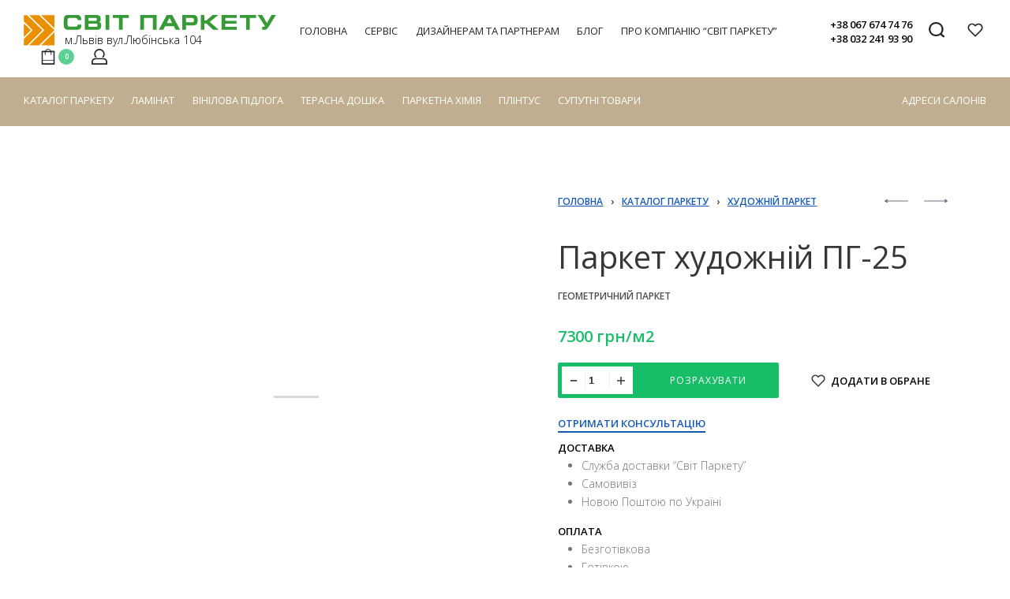

--- FILE ---
content_type: text/html; charset=UTF-8
request_url: https://svitparketu.com/product/catalog-parketu/hudozhnij-parket/parket-hudozhnij-pg-25/
body_size: 46341
content:
<!DOCTYPE html>
<html lang="uk" data-container="1440" data-xl="2" data-admin-bar="0">
<head>
<!-- Google Tag Manager -->
<script data-rocketlazyloadscript='[data-uri]' ></script>
<!-- End Google Tag Manager -->
<meta charset="UTF-8">
<meta name="viewport" content="width=device-width, initial-scale=1">
<meta name="facebook-domain-verification" content="ykidcnqom09wpk59kmpg51qsdjago0" />
<link rel="profile" href="//gmpg.org/xfn/11">
<link rel="pingback" href="https://svitparketu.com/xmlrpc.php">

<meta name='robots' content='index, follow, max-image-preview:large, max-snippet:-1, max-video-preview:-1' />

<!-- Google Tag Manager for WordPress by gtm4wp.com -->
<script data-cfasync="false" data-pagespeed-no-defer>
	var gtm4wp_datalayer_name = "dataLayer";
	var dataLayer = dataLayer || [];
	const gtm4wp_use_sku_instead = false;
	const gtm4wp_currency = 'UAH';
	const gtm4wp_product_per_impression = 10;
	const gtm4wp_clear_ecommerce = true;

	const gtm4wp_scrollerscript_debugmode         = false;
	const gtm4wp_scrollerscript_callbacktime      = 100;
	const gtm4wp_scrollerscript_readerlocation    = 150;
	const gtm4wp_scrollerscript_contentelementid  = "content";
	const gtm4wp_scrollerscript_scannertime       = 60;
</script>
<!-- End Google Tag Manager for WordPress by gtm4wp.com -->
	<!-- This site is optimized with the Yoast SEO Premium plugin v24.9 (Yoast SEO v24.9) - https://yoast.com/wordpress/plugins/seo/ -->
	<title>Паркет художній ПГ-25 | &quot;Світ паркету&quot; Львів</title>
	<meta name="description" content="Художній класичний паркет є основним елементом художньої підлоги. Його модулі, розетки, бордюри можна вставляти й в інші види паркету, таким чином створюючи" />
	<link rel="canonical" href="https://svitparketu.com/product/catalog-parketu/hudozhnij-parket/parket-hudozhnij-pg-25/" />
	<meta property="og:locale" content="uk_UA" />
	<meta property="og:type" content="product" />
	<meta property="og:title" content="Паркет художній ПГ-25" />
	<meta property="og:description" content="Художній класичний паркет є основним елементом художньої підлоги. Його модулі, розетки, бордюри можна вставляти й в інші види паркету, таким чином створюючи загальну картину. Розетка — це головний, центральний модуль художньої підлоги, вона відрізняється складністю і різноманітністю малюнка, від її стилю залежить стиль інтер’єру. Бордюр — це обрамлення “картини”, він описує приміщення і задає границі [&hellip;]" />
	<meta property="og:url" content="https://svitparketu.com/product/catalog-parketu/hudozhnij-parket/parket-hudozhnij-pg-25/" />
	<meta property="og:site_name" content="СВІТ ПАРКЕТУ Львів | Паркет, Паркетна дошка, Ламінат, Вінілова підлога" />
	<meta property="article:modified_time" content="2024-05-27T16:20:05+00:00" />
	<meta property="og:image" content="https://svitparketu.com/wp-content/uploads/2022/04/25-228x228-1.jpg" />
	<meta property="og:image:width" content="228" />
	<meta property="og:image:height" content="228" />
	<meta property="og:image:type" content="image/jpeg" />
	<meta name="twitter:card" content="summary_large_image" />
	<meta name="twitter:label1" content="Ціна" />
	<meta name="twitter:data1" content="7300 грн/м2" />
	<meta name="twitter:label2" content="Доступність" />
	<meta name="twitter:data2" content="На складі" />
	<script type="application/ld+json" class="yoast-schema-graph">{"@context":"https://schema.org","@graph":[{"@type":["WebPage","ItemPage"],"@id":"https://svitparketu.com/product/catalog-parketu/hudozhnij-parket/parket-hudozhnij-pg-25/","url":"https://svitparketu.com/product/catalog-parketu/hudozhnij-parket/parket-hudozhnij-pg-25/","name":"Паркет художній ПГ-25 | \"Світ паркету\" Львів","isPartOf":{"@id":"https://svitparketu.com/#website"},"primaryImageOfPage":{"@id":"https://svitparketu.com/product/catalog-parketu/hudozhnij-parket/parket-hudozhnij-pg-25/#primaryimage"},"image":{"@id":"https://svitparketu.com/product/catalog-parketu/hudozhnij-parket/parket-hudozhnij-pg-25/#primaryimage"},"thumbnailUrl":"https://svitparketu.com/wp-content/uploads/2022/04/25-228x228-1.jpg","breadcrumb":{"@id":"https://svitparketu.com/product/catalog-parketu/hudozhnij-parket/parket-hudozhnij-pg-25/#breadcrumb"},"inLanguage":"uk","potentialAction":{"@type":"BuyAction","target":"https://svitparketu.com/product/catalog-parketu/hudozhnij-parket/parket-hudozhnij-pg-25/"}},{"@type":"ImageObject","inLanguage":"uk","@id":"https://svitparketu.com/product/catalog-parketu/hudozhnij-parket/parket-hudozhnij-pg-25/#primaryimage","url":"https://svitparketu.com/wp-content/uploads/2022/04/25-228x228-1.jpg","contentUrl":"https://svitparketu.com/wp-content/uploads/2022/04/25-228x228-1.jpg","width":228,"height":228},{"@type":"BreadcrumbList","@id":"https://svitparketu.com/product/catalog-parketu/hudozhnij-parket/parket-hudozhnij-pg-25/#breadcrumb","itemListElement":[{"@type":"ListItem","position":1,"name":"Головна","item":"https://svitparketu.com/"},{"@type":"ListItem","position":2,"name":"Магазин СВІТ ПАРКЕТУ","item":"https://svitparketu.com/shop/"},{"@type":"ListItem","position":3,"name":"Каталог паркету","item":"https://svitparketu.com/product-category/catalog-parketu/"},{"@type":"ListItem","position":4,"name":"Художній паркет","item":"https://svitparketu.com/product-category/catalog-parketu/hudozhnij-parket/"},{"@type":"ListItem","position":5,"name":"Паркет художній ПГ-25"}]},{"@type":"WebSite","@id":"https://svitparketu.com/#website","url":"https://svitparketu.com/","name":"СВІТ ПАРКЕТУ Львів | Паркет, Паркетна дошка, Ламінат, Вініл","description":"Паркет, Паркетна дошка купити у Львові за цінами виробника","publisher":{"@id":"https://svitparketu.com/#organization"},"alternateName":"СВІТ ПАРКЕТУ Львів","potentialAction":[{"@type":"SearchAction","target":{"@type":"EntryPoint","urlTemplate":"https://svitparketu.com/?s={search_term_string}"},"query-input":{"@type":"PropertyValueSpecification","valueRequired":true,"valueName":"search_term_string"}}],"inLanguage":"uk"},{"@type":"Organization","@id":"https://svitparketu.com/#organization","name":"СВІТ ПАРКЕТУ Львів | Паркет, Паркетна дошка, Ламінат, Вінілова підлога","alternateName":"СВІТ ПАРКЕТУ Львів | Підлогове покриття","url":"https://svitparketu.com/","logo":{"@type":"ImageObject","inLanguage":"uk","@id":"https://svitparketu.com/#/schema/logo/image/","url":"https://svitparketu.com/wp-content/uploads/2025/03/logo-svit-parketu-1.jpg","contentUrl":"https://svitparketu.com/wp-content/uploads/2025/03/logo-svit-parketu-1.jpg","width":300,"height":300,"caption":"СВІТ ПАРКЕТУ Львів | Паркет, Паркетна дошка, Ламінат, Вінілова підлога"},"image":{"@id":"https://svitparketu.com/#/schema/logo/image/"},"sameAs":["https://www.facebook.com/SvitParketuLviv","https://t.me/svit_parketu_ua","https://www.tiktok.com/@svit_parketu_lviv","https://www.instagram.com/svit_parketu_lviv"],"description":"СВІТ ПАРКЕТУ - мережа салонів підлогового покриття. В асортименті Паркет, Паркетна дошка, Ламінат , Вінілова підлога. Європейські та українські виробники. Власне виробництво паркету.","email":"svitparketu.com.lviv@gmail.com","telephone":"+38 067 674 74 76","legalName":"СВІТ ПАРКЕТУ","foundingDate":"1998-08-13","numberOfEmployees":{"@type":"QuantitativeValue","minValue":"11","maxValue":"50"}}]}</script>
	<meta property="product:price:amount" content="7300" />
	<meta property="product:price:currency" content="UAH" />
	<meta property="og:availability" content="instock" />
	<meta property="product:availability" content="instock" />
	<meta property="product:retailer_item_id" content="ПГ-25" />
	<meta property="product:condition" content="new" />
	<!-- / Yoast SEO Premium plugin. -->


<link href='//fonts.gstatic.com' crossorigin rel='preconnect' />
<link href='https://fonts.gstatic.com' crossorigin rel='preconnect' />
<link rel="alternate" type="application/rss+xml" title="СВІТ ПАРКЕТУ Львів | Паркет, Паркетна дошка, Ламінат, Вінілова підлога &raquo; стрічка" href="https://svitparketu.com/feed/" />
<link rel="alternate" type="application/rss+xml" title="СВІТ ПАРКЕТУ Львів | Паркет, Паркетна дошка, Ламінат, Вінілова підлога &raquo; Канал коментарів" href="https://svitparketu.com/comments/feed/" />
<link rel="alternate" type="application/rss+xml" title="СВІТ ПАРКЕТУ Львів | Паркет, Паркетна дошка, Ламінат, Вінілова підлога &raquo; Паркет художній ПГ-25 Канал коментарів" href="https://svitparketu.com/product/catalog-parketu/hudozhnij-parket/parket-hudozhnij-pg-25/feed/" />
<style id='wp-emoji-styles-inline-css' type='text/css'>

	img.wp-smiley, img.emoji {
		display: inline !important;
		border: none !important;
		box-shadow: none !important;
		height: 1em !important;
		width: 1em !important;
		margin: 0 0.07em !important;
		vertical-align: -0.1em !important;
		background: none !important;
		padding: 0 !important;
	}
</style>
<link rel='stylesheet' id='wp-block-library-css' href='https://svitparketu.com/wp-includes/css/dist/block-library/style.min.css?ver=6.6.4' type='text/css' media='all' />
<style id='aab-accordion-item-style-inline-css' type='text/css'>
.wp-block-aab-accordion-item{overflow:hidden}.wp-block-aab-accordion-item :focus{border:1px solid #87cefa}.wp-block-aab-accordion-item .aagb__accordion_head{align-items:center;cursor:pointer;display:flex;justify-content:space-between;outline:0}.wp-block-aab-accordion-item .aagb__accordion_head #complete-sign{background-color:#66cda3;border-radius:50%;color:#fff;display:none;font-size:15px;line-height:1.6;padding:0 5px;text-align:center}.wp-block-aab-accordion-item .aagb__accordion_head .aagb__accordion_icon{border-radius:50%;height:20px;width:20px}.wp-block-aab-accordion-item .aagb__accordion_head .aagb__accordion_icon .aagb__icon_dashicons_box{align-items:center;display:flex;justify-content:center}.wp-block-aab-accordion-item .aagb__accordion_head.aagb_right_icon{flex-direction:row}.wp-block-aab-accordion-item .aagb__accordion_head.aagb_left_icon{flex-direction:row-reverse}.wp-block-aab-accordion-item .aagb__accordion_head .aagb__accordion_heading.aagb_right_icon{flex:1;margin-right:20px}.wp-block-aab-accordion-item .aagb__accordion_head .aagb__accordion_heading.aagb_left_icon{flex:1;margin-left:20px}.wp-block-aab-accordion-item .aagb__accordion_head .aagb__accordion_heading.aagb_right_link{align-items:center;display:flex}.wp-block-aab-accordion-item .aagb__accordion_head .aagb__accordion_heading.aagb_left_link{position:relative}.wp-block-aab-accordion-item .aagb__accordion_head .aagb__accordion_heading.aagb_left_link a{left:0;padding-left:0!important;position:absolute;top:2px}.wp-block-aab-accordion-item .aagb__accordion_head .aagb__accordion_heading.aagb_left_link .aagb__accordion_title{padding-left:30px}.wp-block-aab-accordion-item .aagb__accordion_head .aagb__accordion_heading .aagb__accordion_title.line-through{text-decoration:line-through}.wp-block-aab-accordion-item .aagb__accordion_head .aagb__accordion_heading a{color:#333;font-size:1.4rem!important;line-height:.5;opacity:.5;text-decoration:none}.wp-block-aab-accordion-item .aagb__accordion_head .aagb__accordion_heading a.anchorjs-link:after{font-size:1.4rem!important}.wp-block-aab-accordion-item .aagb__accordion_head .aagb__accordion_heading:hover a{opacity:1}.wp-block-aab-accordion-item .collapse-icon span{display:block}.wp-block-aab-accordion-item .aagb__accordion_body{display:none}.wp-block-aab-accordion-item .aagb__accordion_body .continue{background:#41a9f8;border-radius:3px;color:#fff;cursor:pointer;display:flex;justify-content:space-between;padding:10px 20px}.wp-block-aab-accordion-item .aagb__accordion_body .continue .step-down-icon{align-items:center;border-radius:50%;color:#41a9f8;display:flex;justify-content:center}.wp-block-aab-accordion-item .aagb__accordion_body .continue .step-down-icon svg{height:20px;width:20px}.wp-block-aab-accordion-item.aagb__accordion_active{overflow:hidden}.wp-block-aab-accordion-item.aagb__accordion_active :focus{border:0 solid #000}.aagb_form_inner{margin:0 auto 40px;max-width:100%;text-align:center;width:600px}.aagb_form_inner .aagb_form_group{position:relative}.aagb_form_inner .aagb_form_group:before{color:rgba(68,68,68,.267);content:"";font-family:dashicons;font-size:26px;position:absolute;right:14px;top:11px}.aagb_form_inner .aagb_form_control{border:1px solid #ccc;border-radius:4px;color:#333;font-size:18px;height:60px;padding:0 30px;width:100%}.aagb_form_inner .help-block{font-size:16px}.aagb_overlay{background:linear-gradient(180deg,hsla(0,0%,100%,0),#fff 75%);height:50px;margin-top:-50px;position:relative}.aagb_accordion_wrapper_btn{display:flex;justify-content:flex-end}.aagb_accordion_wrapper_btn a{color:#333;display:flex;font-size:16px;font-weight:500;margin:0 0 5px 16px;text-decoration:none!important}.aagb_accordion_wrapper_btn a:hover{color:#069}.aagb_accordion_wrapper_btn a svg{margin-right:4px;width:.875em}.aagb__accordion_body .aagb_button_toggle{background:transparent;border:0;color:#333;font-size:16px;font-weight:500;padding:0}.aagb__accordion_body .aagb_button_toggle:hover{color:#4c4cf1;text-decoration:underline}.aagb__accordion_body .aagb_button_toggle:focus{box-shadow:none;outline:none}.label-d-block{display:block;margin-bottom:5px}.wp-block-aab-group-accordion .aagb__accordion_container.step .aagb__accordion_icon{height:auto;width:auto}.wp-block-aab-group-accordion .aagb__accordion_container.style-qa.step .aagb__accordion_body .continue{margin-bottom:10px;width:90%}.wp-block-aab-group-accordion .step-result{border:1px solid #3e94b2;display:block;padding:20px}.wp-block-aab-accordion-item.aagb__accordion_container.style-qa .aagb__accordion_head{padding:10px}.wp-block-aab-accordion-item.aagb__accordion_container.style-qa .aagb__accordion_head .aagb__accordion_heading{gap:10px}.wp-block-aab-accordion-item.aagb__accordion_container.style-qa .aagb__accordion_head .aagb__accordion_heading .icon-container{display:block;position:relative}.wp-block-aab-accordion-item.aagb__accordion_container.style-qa .aagb__accordion_head .aagb__accordion_heading .icon-container .icon-q{background:#505050;border-radius:3px;color:#fff;font-size:25px;font-weight:500;line-height:40px;text-align:center;width:80px}.wp-block-aab-accordion-item.aagb__accordion_container.style-qa .aagb__accordion_head .aagb__accordion_heading .icon-container .icon-a{background:#f5a623;border-radius:3px;color:#fff;font-size:25px;font-weight:500;left:0;line-height:40px;opacity:0;position:absolute;text-align:center;top:0;width:80px}.wp-block-aab-accordion-item.aagb__accordion_container.style-qa .aagb__accordion_body{border-top:none!important;padding:0 0 0 104px}.wp-block-aab-accordion-item.aagb__accordion_container.style-qa .aagb__accordion_body .block-editor-inner-blocks .block-editor-block-list__layout :first-child{margin-top:0}.wp-block-aab-accordion-item.aagb__accordion_container.style-qa .aagb__accordion_body.aagb__accordion_body--show{border-top:none!important}.wp-block-aab-accordion-item.aagb__accordion_container.style-qa .aagb__accordion_body.aagb__accordion_body--show .aagb__accordion_component :first-child{margin-top:0}.wp-block-aab-accordion-item.aagb__accordion_container.style-qa :where(.wp-site-blocks :focus){outline-style:none;outline-width:0}.wp-block-aab-accordion-item.aagb__accordion_container.style-qa.aagb__accordion_active .aagb__accordion_head :active{border-bottom:none!important}.wp-block-aab-accordion-item.aagb__accordion_container.style-qa.aagb__accordion_active .aagb__accordion_head .aagb__accordion_heading .icon-container .icon-a{opacity:1;top:40px;z-index:101}.wp-block-aab-accordion-item.aagb__accordion_container.style-qa.aagb__accordion_active .aagb__accordion_head--keyboard:focus{border:none!important}.block-editor-block-list__block.wp-block.aagb__accordion_container.style-qa.wp-block-aab-accordion-item .aagb__accordion_heading .icon-container .icon-a{opacity:1;top:40px;z-index:101}.wp-block-aab-accordion-item.aagb__accordion_container.check-list .aagb__accordion_head{background:red}.wp-block-aab-accordion-item.aagb__accordion_container.check-list .aagb__accordion_head .aagb__accordion_heading .checklist-box{align-items:center;-moz-appearance:none;appearance:none;-webkit-appearance:none;background-color:#fff;border:1px solid #e6e6e6;border-radius:4px;cursor:pointer;display:flex;height:25px;justify-content:center;margin-right:10px;width:25px}.wp-block-aab-accordion-item.aagb__accordion_container.check-list .aagb__accordion_head .aagb__accordion_heading .checklist-box:checked:after{color:#0707a3;content:"✓";display:block;font-size:16px;text-align:center}.wp-block-aab-accordion-item.aagb__accordion_container.check-list .aagb__accordion_head .aagb__accordion_heading .checklist-box:focus{outline:none}.block-editor-block-list__block.aagb__accordion_container.check-list.wp-block-aab-accordion-item .aagb__accordion_head{background:red}.block-editor-block-list__block.aagb__accordion_container.check-list.wp-block-aab-accordion-item .aagb__accordion_head .aagb__accordion_heading .checklist-label{background-color:#fff;border:1px solid #e6e6e6;border-radius:4px;cursor:pointer;height:25px;margin-right:10px;position:relative;width:25px}.block-editor-block-list__block.aagb__accordion_container.check-list.wp-block-aab-accordion-item .aagb__accordion_head .aagb__accordion_heading .checklist-label span{height:25px;left:0;position:absolute;top:0;width:25px}.block-editor-block-list__block.aagb__accordion_container.check-list.wp-block-aab-accordion-item .aagb__accordion_head .aagb__accordion_heading .checklist-label span:after{color:#0707a3;content:"✓";display:block;display:none;font-size:16px;text-align:center}.block-editor-block-list__block.aagb__accordion_container.check-list.wp-block-aab-accordion-item .aagb__accordion_head .aagb__accordion_heading .checklist-label .checklist-box{height:0;opacity:0;padding-left:25px;position:absolute;width:0}.wp-block-aab-accordion-item.aagb__accordion_container.check-list.style-qa .aagb__accordion_body{padding-left:150px}

</style>
<link data-minify="1" rel='stylesheet' id='dashicons-css' href='https://svitparketu.com/wp-content/cache/min/1/wp-includes/css/dashicons.min-e75f3852f01228c812ccbf7fbeb40acd.css' type='text/css' media='all' />
<style id='classic-theme-styles-inline-css' type='text/css'>
/*! This file is auto-generated */
.wp-block-button__link{color:#fff;background-color:#32373c;border-radius:9999px;box-shadow:none;text-decoration:none;padding:calc(.667em + 2px) calc(1.333em + 2px);font-size:1.125em}.wp-block-file__button{background:#32373c;color:#fff;text-decoration:none}
</style>
<style id='global-styles-inline-css' type='text/css'>
:root{--wp--preset--aspect-ratio--square: 1;--wp--preset--aspect-ratio--4-3: 4/3;--wp--preset--aspect-ratio--3-4: 3/4;--wp--preset--aspect-ratio--3-2: 3/2;--wp--preset--aspect-ratio--2-3: 2/3;--wp--preset--aspect-ratio--16-9: 16/9;--wp--preset--aspect-ratio--9-16: 9/16;--wp--preset--color--black: #000000;--wp--preset--color--cyan-bluish-gray: #abb8c3;--wp--preset--color--white: #ffffff;--wp--preset--color--pale-pink: #f78da7;--wp--preset--color--vivid-red: #cf2e2e;--wp--preset--color--luminous-vivid-orange: #ff6900;--wp--preset--color--luminous-vivid-amber: #fcb900;--wp--preset--color--light-green-cyan: #7bdcb5;--wp--preset--color--vivid-green-cyan: #00d084;--wp--preset--color--pale-cyan-blue: #8ed1fc;--wp--preset--color--vivid-cyan-blue: #0693e3;--wp--preset--color--vivid-purple: #9b51e0;--wp--preset--gradient--vivid-cyan-blue-to-vivid-purple: linear-gradient(135deg,rgba(6,147,227,1) 0%,rgb(155,81,224) 100%);--wp--preset--gradient--light-green-cyan-to-vivid-green-cyan: linear-gradient(135deg,rgb(122,220,180) 0%,rgb(0,208,130) 100%);--wp--preset--gradient--luminous-vivid-amber-to-luminous-vivid-orange: linear-gradient(135deg,rgba(252,185,0,1) 0%,rgba(255,105,0,1) 100%);--wp--preset--gradient--luminous-vivid-orange-to-vivid-red: linear-gradient(135deg,rgba(255,105,0,1) 0%,rgb(207,46,46) 100%);--wp--preset--gradient--very-light-gray-to-cyan-bluish-gray: linear-gradient(135deg,rgb(238,238,238) 0%,rgb(169,184,195) 100%);--wp--preset--gradient--cool-to-warm-spectrum: linear-gradient(135deg,rgb(74,234,220) 0%,rgb(151,120,209) 20%,rgb(207,42,186) 40%,rgb(238,44,130) 60%,rgb(251,105,98) 80%,rgb(254,248,76) 100%);--wp--preset--gradient--blush-light-purple: linear-gradient(135deg,rgb(255,206,236) 0%,rgb(152,150,240) 100%);--wp--preset--gradient--blush-bordeaux: linear-gradient(135deg,rgb(254,205,165) 0%,rgb(254,45,45) 50%,rgb(107,0,62) 100%);--wp--preset--gradient--luminous-dusk: linear-gradient(135deg,rgb(255,203,112) 0%,rgb(199,81,192) 50%,rgb(65,88,208) 100%);--wp--preset--gradient--pale-ocean: linear-gradient(135deg,rgb(255,245,203) 0%,rgb(182,227,212) 50%,rgb(51,167,181) 100%);--wp--preset--gradient--electric-grass: linear-gradient(135deg,rgb(202,248,128) 0%,rgb(113,206,126) 100%);--wp--preset--gradient--midnight: linear-gradient(135deg,rgb(2,3,129) 0%,rgb(40,116,252) 100%);--wp--preset--font-size--small: 13px;--wp--preset--font-size--medium: 20px;--wp--preset--font-size--large: 36px;--wp--preset--font-size--x-large: 42px;--wp--preset--font-family--inter: "Inter", sans-serif;--wp--preset--font-family--cardo: Cardo;--wp--preset--spacing--20: 0.44rem;--wp--preset--spacing--30: 0.67rem;--wp--preset--spacing--40: 1rem;--wp--preset--spacing--50: 1.5rem;--wp--preset--spacing--60: 2.25rem;--wp--preset--spacing--70: 3.38rem;--wp--preset--spacing--80: 5.06rem;--wp--preset--shadow--natural: 6px 6px 9px rgba(0, 0, 0, 0.2);--wp--preset--shadow--deep: 12px 12px 50px rgba(0, 0, 0, 0.4);--wp--preset--shadow--sharp: 6px 6px 0px rgba(0, 0, 0, 0.2);--wp--preset--shadow--outlined: 6px 6px 0px -3px rgba(255, 255, 255, 1), 6px 6px rgba(0, 0, 0, 1);--wp--preset--shadow--crisp: 6px 6px 0px rgba(0, 0, 0, 1);}:where(.is-layout-flex){gap: 0.5em;}:where(.is-layout-grid){gap: 0.5em;}body .is-layout-flex{display: flex;}.is-layout-flex{flex-wrap: wrap;align-items: center;}.is-layout-flex > :is(*, div){margin: 0;}body .is-layout-grid{display: grid;}.is-layout-grid > :is(*, div){margin: 0;}:where(.wp-block-columns.is-layout-flex){gap: 2em;}:where(.wp-block-columns.is-layout-grid){gap: 2em;}:where(.wp-block-post-template.is-layout-flex){gap: 1.25em;}:where(.wp-block-post-template.is-layout-grid){gap: 1.25em;}.has-black-color{color: var(--wp--preset--color--black) !important;}.has-cyan-bluish-gray-color{color: var(--wp--preset--color--cyan-bluish-gray) !important;}.has-white-color{color: var(--wp--preset--color--white) !important;}.has-pale-pink-color{color: var(--wp--preset--color--pale-pink) !important;}.has-vivid-red-color{color: var(--wp--preset--color--vivid-red) !important;}.has-luminous-vivid-orange-color{color: var(--wp--preset--color--luminous-vivid-orange) !important;}.has-luminous-vivid-amber-color{color: var(--wp--preset--color--luminous-vivid-amber) !important;}.has-light-green-cyan-color{color: var(--wp--preset--color--light-green-cyan) !important;}.has-vivid-green-cyan-color{color: var(--wp--preset--color--vivid-green-cyan) !important;}.has-pale-cyan-blue-color{color: var(--wp--preset--color--pale-cyan-blue) !important;}.has-vivid-cyan-blue-color{color: var(--wp--preset--color--vivid-cyan-blue) !important;}.has-vivid-purple-color{color: var(--wp--preset--color--vivid-purple) !important;}.has-black-background-color{background-color: var(--wp--preset--color--black) !important;}.has-cyan-bluish-gray-background-color{background-color: var(--wp--preset--color--cyan-bluish-gray) !important;}.has-white-background-color{background-color: var(--wp--preset--color--white) !important;}.has-pale-pink-background-color{background-color: var(--wp--preset--color--pale-pink) !important;}.has-vivid-red-background-color{background-color: var(--wp--preset--color--vivid-red) !important;}.has-luminous-vivid-orange-background-color{background-color: var(--wp--preset--color--luminous-vivid-orange) !important;}.has-luminous-vivid-amber-background-color{background-color: var(--wp--preset--color--luminous-vivid-amber) !important;}.has-light-green-cyan-background-color{background-color: var(--wp--preset--color--light-green-cyan) !important;}.has-vivid-green-cyan-background-color{background-color: var(--wp--preset--color--vivid-green-cyan) !important;}.has-pale-cyan-blue-background-color{background-color: var(--wp--preset--color--pale-cyan-blue) !important;}.has-vivid-cyan-blue-background-color{background-color: var(--wp--preset--color--vivid-cyan-blue) !important;}.has-vivid-purple-background-color{background-color: var(--wp--preset--color--vivid-purple) !important;}.has-black-border-color{border-color: var(--wp--preset--color--black) !important;}.has-cyan-bluish-gray-border-color{border-color: var(--wp--preset--color--cyan-bluish-gray) !important;}.has-white-border-color{border-color: var(--wp--preset--color--white) !important;}.has-pale-pink-border-color{border-color: var(--wp--preset--color--pale-pink) !important;}.has-vivid-red-border-color{border-color: var(--wp--preset--color--vivid-red) !important;}.has-luminous-vivid-orange-border-color{border-color: var(--wp--preset--color--luminous-vivid-orange) !important;}.has-luminous-vivid-amber-border-color{border-color: var(--wp--preset--color--luminous-vivid-amber) !important;}.has-light-green-cyan-border-color{border-color: var(--wp--preset--color--light-green-cyan) !important;}.has-vivid-green-cyan-border-color{border-color: var(--wp--preset--color--vivid-green-cyan) !important;}.has-pale-cyan-blue-border-color{border-color: var(--wp--preset--color--pale-cyan-blue) !important;}.has-vivid-cyan-blue-border-color{border-color: var(--wp--preset--color--vivid-cyan-blue) !important;}.has-vivid-purple-border-color{border-color: var(--wp--preset--color--vivid-purple) !important;}.has-vivid-cyan-blue-to-vivid-purple-gradient-background{background: var(--wp--preset--gradient--vivid-cyan-blue-to-vivid-purple) !important;}.has-light-green-cyan-to-vivid-green-cyan-gradient-background{background: var(--wp--preset--gradient--light-green-cyan-to-vivid-green-cyan) !important;}.has-luminous-vivid-amber-to-luminous-vivid-orange-gradient-background{background: var(--wp--preset--gradient--luminous-vivid-amber-to-luminous-vivid-orange) !important;}.has-luminous-vivid-orange-to-vivid-red-gradient-background{background: var(--wp--preset--gradient--luminous-vivid-orange-to-vivid-red) !important;}.has-very-light-gray-to-cyan-bluish-gray-gradient-background{background: var(--wp--preset--gradient--very-light-gray-to-cyan-bluish-gray) !important;}.has-cool-to-warm-spectrum-gradient-background{background: var(--wp--preset--gradient--cool-to-warm-spectrum) !important;}.has-blush-light-purple-gradient-background{background: var(--wp--preset--gradient--blush-light-purple) !important;}.has-blush-bordeaux-gradient-background{background: var(--wp--preset--gradient--blush-bordeaux) !important;}.has-luminous-dusk-gradient-background{background: var(--wp--preset--gradient--luminous-dusk) !important;}.has-pale-ocean-gradient-background{background: var(--wp--preset--gradient--pale-ocean) !important;}.has-electric-grass-gradient-background{background: var(--wp--preset--gradient--electric-grass) !important;}.has-midnight-gradient-background{background: var(--wp--preset--gradient--midnight) !important;}.has-small-font-size{font-size: var(--wp--preset--font-size--small) !important;}.has-medium-font-size{font-size: var(--wp--preset--font-size--medium) !important;}.has-large-font-size{font-size: var(--wp--preset--font-size--large) !important;}.has-x-large-font-size{font-size: var(--wp--preset--font-size--x-large) !important;}
:where(.wp-block-post-template.is-layout-flex){gap: 1.25em;}:where(.wp-block-post-template.is-layout-grid){gap: 1.25em;}
:where(.wp-block-columns.is-layout-flex){gap: 2em;}:where(.wp-block-columns.is-layout-grid){gap: 2em;}
:root :where(.wp-block-pullquote){font-size: 1.5em;line-height: 1.6;}
</style>
<link data-minify="1" rel='stylesheet' id='contact-form-7-css' href='https://svitparketu.com/wp-content/cache/min/1/wp-content/plugins/contact-form-7/includes/css/styles-85fefb35a77407c972f112393c74599d.css' type='text/css' media='all' />
<link rel='stylesheet' id='rey-wp-style-css' href='https://svitparketu.com/wp-content/themes/rey/style.min.css?ver=1.7.2' type='text/css' media='all' />
<link data-minify="1" rel='stylesheet' id='reycore-styles-css' href='https://svitparketu.com/wp-content/cache/min/1/wp-content/plugins/rey-core/assets/css/styles-2924a6a254744b0c1c3f5f20a1a9c551.css' type='text/css' media='all' />
<link rel='stylesheet' id='photoswipe-css' href='https://svitparketu.com/wp-content/plugins/woocommerce/assets/css/photoswipe/photoswipe.min.css?ver=9.3.3' type='text/css' media='all' />
<link rel='stylesheet' id='photoswipe-default-skin-css' href='https://svitparketu.com/wp-content/plugins/woocommerce/assets/css/photoswipe/default-skin/default-skin.min.css?ver=9.3.3' type='text/css' media='all' />
<link data-minify="1" rel='stylesheet' id='woocommerce-layout-css' href='https://svitparketu.com/wp-content/cache/min/1/wp-content/plugins/rey-core/assets/css/woocommerce-layout-227ef1999ac65297fc72561a3dfbafa1.css' type='text/css' media='all' />
<link data-minify="1" rel='stylesheet' id='woocommerce-general-css' href='https://svitparketu.com/wp-content/cache/min/1/wp-content/plugins/rey-core/assets/css/woocommerce-8780945845e66f8a970a89ee991b3f85.css' type='text/css' media='all' />
<link data-minify="1" rel='stylesheet' id='rey-woocommerce-header-css' href='https://svitparketu.com/wp-content/cache/min/1/wp-content/plugins/rey-core/assets/css/woocommerce-header-55471777f6c6041b32f8e5757e647c78.css' type='text/css' media='all' />
<style id='woocommerce-inline-inline-css' type='text/css'>
.woocommerce form .form-row .required { visibility: visible; }
</style>
<link rel='stylesheet' id='woo-variation-swatches-css' href='https://svitparketu.com/wp-content/plugins/woo-variation-swatches/assets/css/frontend.min.css?ver=1737407918' type='text/css' media='all' />
<style id='woo-variation-swatches-inline-css' type='text/css'>
:root {
--wvs-tick:url("data:image/svg+xml;utf8,%3Csvg filter='drop-shadow(0px 0px 2px rgb(0 0 0 / .8))' xmlns='http://www.w3.org/2000/svg'  viewBox='0 0 30 30'%3E%3Cpath fill='none' stroke='%23ffffff' stroke-linecap='round' stroke-linejoin='round' stroke-width='4' d='M4 16L11 23 27 7'/%3E%3C/svg%3E");

--wvs-cross:url("data:image/svg+xml;utf8,%3Csvg filter='drop-shadow(0px 0px 5px rgb(255 255 255 / .6))' xmlns='http://www.w3.org/2000/svg' width='72px' height='72px' viewBox='0 0 24 24'%3E%3Cpath fill='none' stroke='%23ff0000' stroke-linecap='round' stroke-width='0.6' d='M5 5L19 19M19 5L5 19'/%3E%3C/svg%3E");
--wvs-single-product-item-width:30px;
--wvs-single-product-item-height:30px;
--wvs-single-product-item-font-size:16px}
</style>
<link rel='stylesheet' id='rey-wp-style-child-css' href='https://svitparketu.com/wp-content/themes/rey-child/style.css?ver=6.6.4' type='text/css' media='all' />
<link data-minify="1" rel='stylesheet' id='wgdr-css' href='https://svitparketu.com/wp-content/cache/min/1/wp-content/plugins/woocommerce-google-dynamic-retargeting-tag/public/css/wgdr-frontend-adb80e04948fd867efa269457e35a0c6.css' type='text/css' media='all' />
<link rel='stylesheet' id='rey-blog-css' href='https://svitparketu.com/wp-content/themes/rey/assets/css/rey-blog.min.css?ver=1.7.2' type='text/css' media='all' />
<link data-minify="1" rel='stylesheet' id='reycore-inlinesearch-css' href='https://svitparketu.com/wp-content/cache/min/1/wp-content/plugins/rey-core/inc/modules/inline-search/style-18151a8875761af615baba4abc50be75.css' type='text/css' media='all' />
<link data-minify="1" rel='stylesheet' id='reycore-wishlist-css' href='https://svitparketu.com/wp-content/cache/min/1/wp-content/plugins/rey-core/inc/modules/wishlist/style-c199d7d875316f2309dc6a7ca3a7d13f.css' type='text/css' media='all' />
<link rel='stylesheet' id='elementor-frontend-legacy-css' href='https://svitparketu.com/wp-content/plugins/elementor/assets/css/frontend-legacy.min.css?ver=3.0.16' type='text/css' media='all' />
<link rel='stylesheet' id='elementor-frontend-css' href='https://svitparketu.com/wp-content/plugins/elementor/assets/css/frontend.min.css?ver=3.0.16' type='text/css' media='all' />
<link data-minify="1" rel='stylesheet' id='rey-core-elementor-frontend-dom-css-css' href='https://svitparketu.com/wp-content/cache/min/1/wp-content/plugins/rey-core/assets/css/elementor-frontend-dom-unopt-8bf9958d8a9747396b42a159766396ed.css' type='text/css' media='all' />
<link data-minify="1" rel='stylesheet' id='rey-core-elementor-frontend-css-css' href='https://svitparketu.com/wp-content/cache/min/1/wp-content/plugins/rey-core/assets/css/elementor-frontend-1f5c1b52df42756f03b92d043019f234.css' type='text/css' media='all' />
<link data-minify="1" rel='stylesheet' id='elementor-post-1013-css' href='https://svitparketu.com/wp-content/cache/min/1/wp-content/uploads/elementor/css/post-1013-c19bf1bd8b63d4eabdd85bfbfb9ec988.css' type='text/css' media='all' />
<link data-minify="1" rel='stylesheet' id='elementor-post-994-css' href='https://svitparketu.com/wp-content/cache/min/1/wp-content/uploads/elementor/css/post-994-74822af4ecf76233cef840a0f2c03ed3.css' type='text/css' media='all' />
<style id='rocket-lazyload-inline-css' type='text/css'>
.rll-youtube-player{position:relative;padding-bottom:56.23%;height:0;overflow:hidden;max-width:100%;}.rll-youtube-player iframe{position:absolute;top:0;left:0;width:100%;height:100%;z-index:100;background:0 0}.rll-youtube-player img{bottom:0;display:block;left:0;margin:auto;max-width:100%;width:100%;position:absolute;right:0;top:0;border:none;height:auto;cursor:pointer;-webkit-transition:.4s all;-moz-transition:.4s all;transition:.4s all}.rll-youtube-player img:hover{-webkit-filter:brightness(75%)}.rll-youtube-player .play{height:72px;width:72px;left:50%;top:50%;margin-left:-36px;margin-top:-36px;position:absolute;background:url(https://svitparketu.com/wp-content/plugins/wp-rocket/assets/img/youtube.png) no-repeat;cursor:pointer}
</style>
<script type="text/template" id="tmpl-variation-template">
	<div class="woocommerce-variation-description">{{{ data.variation.variation_description }}}</div>
	<div class="woocommerce-variation-price">{{{ data.variation.price_html }}}</div>
	<div class="woocommerce-variation-availability">{{{ data.variation.availability_html }}}</div>
</script>
<script type="text/template" id="tmpl-unavailable-variation-template">
	<p role="alert">На жаль, цей товар недоступний. Будь ласка, виберіть інше поєднання.</p>
</script>
<script type="text/javascript" id="jquery-core-js-extra">
/* <![CDATA[ */
var aagb_local_object = {"ajax_url":"https:\/\/svitparketu.com\/wp-admin\/admin-ajax.php","nonce":"b0b997e0d2","licensing":""};
/* ]]> */
</script>
<script type="text/javascript" src="https://svitparketu.com/wp-includes/js/jquery/jquery.min.js?ver=3.7.1" id="jquery-core-js"></script>
<script type="text/javascript" src="https://svitparketu.com/wp-includes/js/underscore.min.js?ver=1.13.4" id="underscore-js" defer></script>
<script type="text/javascript" id="wp-util-js-extra">
/* <![CDATA[ */
var _wpUtilSettings = {"ajax":{"url":"\/wp-admin\/admin-ajax.php"}};
/* ]]> */
</script>
<script type="text/javascript" src="https://svitparketu.com/wp-includes/js/wp-util.min.js?ver=6.6.4" id="wp-util-js" defer></script>
<script type="text/javascript" src="https://svitparketu.com/wp-content/plugins/sticky-menu-or-anything-on-scroll/assets/js/jq-sticky-anything.min.js?ver=2.1.1" id="stickyAnythingLib-js" defer></script>
<script type="text/javascript" src="https://svitparketu.com/wp-content/plugins/woocommerce/assets/js/jquery-blockui/jquery.blockUI.min.js?ver=2.7.0-wc.9.3.3" id="jquery-blockui-js" data-wp-strategy="defer"></script>
<script type="text/javascript" id="wc-add-to-cart-js-extra">
/* <![CDATA[ */
var wc_add_to_cart_params = {"ajax_url":"\/wp-admin\/admin-ajax.php","wc_ajax_url":"\/?wc-ajax=%%endpoint%%","i18n_view_cart":"\u041f\u0435\u0440\u0435\u0433\u043b\u044f\u043d\u0443\u0442\u0438 \u043a\u043e\u0448\u0438\u043a","cart_url":"https:\/\/svitparketu.com\/cart\/","is_cart":"","cart_redirect_after_add":"yes"};
/* ]]> */
</script>
<script type="text/javascript" src="https://svitparketu.com/wp-content/plugins/woocommerce/assets/js/frontend/add-to-cart.min.js?ver=9.3.3" id="wc-add-to-cart-js" defer="defer" data-wp-strategy="defer"></script>
<script type="text/javascript" src="https://svitparketu.com/wp-content/plugins/woocommerce/assets/js/zoom/jquery.zoom.min.js?ver=1.7.21-wc.9.3.3" id="zoom-js" defer="defer" data-wp-strategy="defer"></script>
<script type="text/javascript" src="https://svitparketu.com/wp-content/plugins/woocommerce/assets/js/flexslider/jquery.flexslider.min.js?ver=2.7.2-wc.9.3.3" id="flexslider-js" defer="defer" data-wp-strategy="defer"></script>
<script type="text/javascript" src="https://svitparketu.com/wp-content/plugins/woocommerce/assets/js/photoswipe/photoswipe.min.js?ver=4.1.1-wc.9.3.3" id="photoswipe-js" defer="defer" data-wp-strategy="defer"></script>
<script type="text/javascript" src="https://svitparketu.com/wp-content/plugins/woocommerce/assets/js/photoswipe/photoswipe-ui-default.min.js?ver=4.1.1-wc.9.3.3" id="photoswipe-ui-default-js" defer="defer" data-wp-strategy="defer"></script>
<script type="text/javascript" src="https://svitparketu.com/wp-content/plugins/woocommerce/assets/js/js-cookie/js.cookie.min.js?ver=2.1.4-wc.9.3.3" id="js-cookie-js" defer="defer" data-wp-strategy="defer"></script>
<script type="text/javascript" id="woocommerce-js-extra">
/* <![CDATA[ */
var woocommerce_params = {"ajax_url":"\/wp-admin\/admin-ajax.php","wc_ajax_url":"\/?wc-ajax=%%endpoint%%"};
/* ]]> */
</script>
<script type="text/javascript" src="https://svitparketu.com/wp-content/plugins/woocommerce/assets/js/frontend/woocommerce.min.js?ver=9.3.3" id="woocommerce-js" defer="defer" data-wp-strategy="defer"></script>
<script data-minify="1" type="text/javascript" src="https://svitparketu.com/wp-content/cache/min/1/wp-content/plugins/duracelltomi-google-tag-manager/dist/js/analytics-talk-content-tracking-b80b98e8fb21040dfea2a56ef32452de.js" id="gtm4wp-scroll-tracking-js" defer></script>
<script type="text/javascript" id="wc-add-to-cart-variation-js-extra">
/* <![CDATA[ */
var wc_add_to_cart_variation_params = {"wc_ajax_url":"\/?wc-ajax=%%endpoint%%","i18n_no_matching_variations_text":"\u041d\u0430 \u0436\u0430\u043b\u044c, \u043d\u0435\u043c\u0430\u0454 \u0442\u043e\u0432\u0430\u0440\u0456\u0432, \u044f\u043a\u0456 \u0431 \u0432\u0456\u0434\u043f\u043e\u0432\u0456\u0434\u0430\u043b\u0438 \u0432\u0430\u0448\u043e\u043c\u0443 \u0432\u0438\u0431\u043e\u0440\u0443. \u0411\u0443\u0434\u044c \u043b\u0430\u0441\u043a\u0430, \u0432\u0438\u0431\u0435\u0440\u0456\u0442\u044c \u0456\u043d\u0448\u0435 \u043f\u043e\u0454\u0434\u043d\u0430\u043d\u043d\u044f.","i18n_make_a_selection_text":"\u0411\u0443\u0434\u044c \u043b\u0430\u0441\u043a\u0430 \u043e\u0431\u0435\u0440\u0456\u0442\u044c \u0432\u0430\u0440\u0456\u0430\u043d\u0442\u0438 \u0442\u043e\u0432\u0430\u0440\u0443, \u043f\u0435\u0440\u0448 \u043d\u0456\u0436 \u0434\u043e\u0434\u0430\u0432\u0430\u0442\u0438 \u0446\u0435\u0439 \u0442\u043e\u0432\u0430\u0440 \u0434\u043e \u043a\u043e\u0448\u0438\u043a\u0430.","i18n_unavailable_text":"\u041d\u0430 \u0436\u0430\u043b\u044c, \u0446\u0435\u0439 \u0442\u043e\u0432\u0430\u0440 \u043d\u0435\u0434\u043e\u0441\u0442\u0443\u043f\u043d\u0438\u0439. \u0411\u0443\u0434\u044c \u043b\u0430\u0441\u043a\u0430, \u0432\u0438\u0431\u0435\u0440\u0456\u0442\u044c \u0456\u043d\u0448\u0435 \u043f\u043e\u0454\u0434\u043d\u0430\u043d\u043d\u044f.","woo_variation_swatches_ajax_variation_threshold_min":"30","woo_variation_swatches_ajax_variation_threshold_max":"100","woo_variation_swatches_total_children":{}};
/* ]]> */
</script>
<script type="text/javascript" src="https://svitparketu.com/wp-content/plugins/woocommerce/assets/js/frontend/add-to-cart-variation.min.js?ver=9.3.3" id="wc-add-to-cart-variation-js" defer="defer" data-wp-strategy="defer"></script>
<link rel="https://api.w.org/" href="https://svitparketu.com/wp-json/" /><link rel="alternate" title="JSON" type="application/json" href="https://svitparketu.com/wp-json/wp/v2/product/6534" />
<link rel='shortlink' href='https://svitparketu.com/?p=6534' />
    
    <script type="text/javascript">
        var ajaxurl = 'https://svitparketu.com/wp-admin/admin-ajax.php';
    </script>


<!-- Saphali Lite Version -->
<meta name="generator" content="Saphali Lite 1.9.2" />


<!-- Google Tag Manager for WordPress by gtm4wp.com -->
<!-- GTM Container placement set to automatic -->
<script data-cfasync="false" data-pagespeed-no-defer type="text/javascript">
	var dataLayer_content = {"siteID":0,"siteName":"","visitorLoginState":"logged-out","visitorType":"visitor-logged-out","visitorEmail":"","visitorEmailHash":"","visitorRegistrationDate":"","visitorUsername":"","visitorIP":"185.67.1.40","pageTitle":"Паркет художній ПГ-25 | &quot;Світ паркету&quot; Львів","pagePostType":"product","pagePostType2":"single-product","pagePostAuthor":"admina","pagePostTerms":{"product_type":["simple"],"product_cat":["Каталог паркету","Художній паркет"],"pa_dyzajn":["Класика"],"pa_faska":["Нет"],"pa_kolekcziya":["Геометричний паркет"],"pa_krayina":["Україна"],"pa_nayavnist":["Під замовлення"],"pa_pidhodyt-pid-teplu-pidlogu":["Ні"],"pa_pokryttya":["Під шліфовку"],"pa_poroda-dereva":["Дуб, Мербау, Ясен, Горіх"],"pa_rozmir":["502х502"],"pa_sort":["Натур"],"pa_tovshhyna-doshky":["15 мм"],"meta":{"total_sales":0,"xfgmc_google_product_category":2826,"tpg-post-view-count":5}},"browserName":"","browserVersion":"","browserEngineName":"","browserEngineVersion":"","osName":"","osVersion":"","deviceType":"","deviceManufacturer":"","deviceModel":"","postID":6534,"geoCountryCode":"(no geo data available)","geoCountryName":"(no geo data available)","geoRegionCode":"(no geo data available)","geoRegionName":"(no geo data available)","geoCity":"(no geo data available)","geoZipcode":"(no geo data available)","geoLatitude":"(no geo data available)","geoLongitude":"(no geo data available)","geoFullGeoData":{"success":false,"error":{"code":101,"type":"missing_access_key","info":"You have not supplied an API Access Key. [Required format: access_key=YOUR_ACCESS_KEY]"}},"customerTotalOrders":0,"customerTotalOrderValue":0,"customerFirstName":"","customerLastName":"","customerBillingFirstName":"","customerBillingLastName":"","customerBillingCompany":"","customerBillingAddress1":"","customerBillingAddress2":"","customerBillingCity":"","customerBillingState":"","customerBillingPostcode":"","customerBillingCountry":"","customerBillingEmail":"","customerBillingEmailHash":"","customerBillingPhone":"","customerShippingFirstName":"","customerShippingLastName":"","customerShippingCompany":"","customerShippingAddress1":"","customerShippingAddress2":"","customerShippingCity":"","customerShippingState":"","customerShippingPostcode":"","customerShippingCountry":"","cartContent":{"totals":{"applied_coupons":[],"discount_total":0,"subtotal":0,"total":0},"items":[]},"productRatingCounts":[],"productAverageRating":0,"productReviewCount":0,"productType":"simple","productIsVariable":0};
	dataLayer.push( dataLayer_content );
</script>
<script data-rocketlazyloadscript='[data-uri]' data-cfasync="false"></script>
<!-- End Google Tag Manager for WordPress by gtm4wp.com -->
        <script type="text/javascript">
            var jQueryMigrateHelperHasSentDowngrade = false;

			window.onerror = function( msg, url, line, col, error ) {
				// Break out early, do not processing if a downgrade reqeust was already sent.
				if ( jQueryMigrateHelperHasSentDowngrade ) {
					return true;
                }

				var xhr = new XMLHttpRequest();
				var nonce = '52d1038b6d';
				var jQueryFunctions = [
					'andSelf',
					'browser',
					'live',
					'boxModel',
					'support.boxModel',
					'size',
					'swap',
					'clean',
					'sub',
                ];
				var match_pattern = /\)\.(.+?) is not a function/;
                var erroredFunction = msg.match( match_pattern );

                // If there was no matching functions, do not try to downgrade.
                if ( null === erroredFunction || typeof erroredFunction !== 'object' || typeof erroredFunction[1] === "undefined" || -1 === jQueryFunctions.indexOf( erroredFunction[1] ) ) {
                    return true;
                }

                // Set that we've now attempted a downgrade request.
                jQueryMigrateHelperHasSentDowngrade = true;

				xhr.open( 'POST', 'https://svitparketu.com/wp-admin/admin-ajax.php' );
				xhr.setRequestHeader( 'Content-Type', 'application/x-www-form-urlencoded' );
				xhr.onload = function () {
					var response,
                        reload = false;

					if ( 200 === xhr.status ) {
                        try {
                        	response = JSON.parse( xhr.response );

                        	reload = response.data.reload;
                        } catch ( e ) {
                        	reload = false;
                        }
                    }

					// Automatically reload the page if a deprecation caused an automatic downgrade, ensure visitors get the best possible experience.
					if ( reload ) {
						location.reload();
                    }
				};

				xhr.send( encodeURI( 'action=jquery-migrate-downgrade-version&_wpnonce=' + nonce ) );

				// Suppress error alerts in older browsers
				return true;
			}
        </script>

		<meta name="google-site-verification" content="J_povsJANvklBkWTk0xsBPM501qggTwKulMNdoAGdmU" />
          <!--noptimize-->
        <!-- Global site tag (gtag.js) - Google Ads: 403589650 -->
        <script data-rocketlazyloadscript='https://www.googletagmanager.com/gtag/js?id=AW-403589650' async
                ></script>
        <script data-rocketlazyloadscript='[data-uri]' ></script>
        <!--/noptimize-->

        	<noscript><style>.woocommerce-product-gallery{ opacity: 1 !important; }</style></noscript>
	<style type="text/css" id="filter-everything-inline-css">.wpc-orderby-select{width:100%}.wpc-filters-open-button-container{display:none}.wpc-debug-message{padding:16px;font-size:14px;border:1px dashed #ccc;margin-bottom:20px}.wpc-debug-title{visibility:hidden}.wpc-button-inner,.wpc-chip-content{display:flex;align-items:center}.wpc-icon-html-wrapper{position:relative;margin-right:10px;top:2px}.wpc-icon-html-wrapper span{display:block;height:1px;width:18px;border-radius:3px;background:#2c2d33;margin-bottom:4px;position:relative}span.wpc-icon-line-1:after,span.wpc-icon-line-2:after,span.wpc-icon-line-3:after{content:"";display:block;width:3px;height:3px;border:1px solid #2c2d33;background-color:#fff;position:absolute;top:-2px;box-sizing:content-box}span.wpc-icon-line-3:after{border-radius:50%;left:2px}span.wpc-icon-line-1:after{border-radius:50%;left:5px}span.wpc-icon-line-2:after{border-radius:50%;left:12px}body .wpc-filters-open-button-container a.wpc-filters-open-widget,body .wpc-filters-open-button-container a.wpc-open-close-filters-button{display:inline-block;text-align:left;border:1px solid #2c2d33;border-radius:2px;line-height:1.5;padding:7px 12px;background-color:transparent;color:#2c2d33;box-sizing:border-box;text-decoration:none!important;font-weight:400;transition:none;position:relative}@media screen and (max-width:768px){.wpc_show_bottom_widget .wpc-filters-open-button-container,.wpc_show_open_close_button .wpc-filters-open-button-container{display:block}.wpc_show_bottom_widget .wpc-filters-open-button-container{margin-top:1em;margin-bottom:1em}}</style>
<meta name="redi-version" content="1.2.4" /><!-- start Simple Custom CSS and JS -->
<style type="text/css">
/* 
 Header style
*/ 

@media (min-width: 1025px){
  .rey-coverNest .cNest-captionTitle {font-size: 3.5rem;}
  .rey-coverNest .cNest-caption {bottom: calc(var(--cover-nest-border-size) * 2.3);}
}
.cNest-captionTitle {font-weight: 400 !important;}
.rey-coverNest .cNest-caption{ max-width: 600px;}
.rey-coverNest .cNest-captionSubtitle {max-width: 600px;}
.rey-coverNest .cNest-captionLabel {font-size: 1.3rem;font-weight: 400;}
.rey-coverNest .cNest-captionBtn a { font-size: 1.1rem; font-weight: 400;} 

.rey-siteLogo .custom-logo {max-width: unset;}

.h-map-mob {position: absolute; left: 51px; top: 21px;}
.h-map {position: absolute;left: 52px;top: 24px;font-size: 14px;margin: 0;}

.my-header-b {background-color: #c1ad8f;padding-left: 30px !important;padding-right: 30px !important;padding-top: 15px;}
.my-header-a {padding-left: 30px !important;padding-right: 30px !important;}

.rey-siteHeader .elementor-section .elementor-container {padding: 0;}

.rey-mainMenu--desktop>.menu-item>a {font-size:13px !important; font-weight:400 !important; text-transform: uppercase;}
.my-header-b .depth--0 a {color:white !important;}

.rey-mainMenu--desktop .depth--0.menu-item-has-children.--is-regular .sub-menu>.menu-item>a {min-width: 240px;}
.rey-mainMenu--desktop .sub-menu>.menu-item>a { font-size:12px; text-transform: uppercase; color:black !important;}
.rey-mainMenu--desktop .depth--0.menu-item-has-children.--is-regular .sub-menu {padding:20px 0!important;}

.rey-headerCart .rey-headerCart-nb {background: #17be67; opacity: .7;}

@media (max-width: 400px){
.rey-siteLogo img.custom-logo {max-width: 100%;}
.h-map-mob {left: 45px;top: 19px;font-size: 12px;}
}
  
@media (max-width: 1024px){
.my-header{background-color: #c1ad8f !important;}
.tt0{width: 100% !important; text-align: center; background-color: white; margin-top: -15px; padding-top: 30px; padding: 15px 0;}
.rey-siteLogo {max-width: 90%; margin: auto;}
.my-header-a{padding: 0px !important;}
.elementor-1013 .elementor-element.elementor-element-7d4af03>.elementor-container{padding: 0 !important;}

.tt1{float: left;margin-left: 5px;color: white;margin-top: 15px;margin-bottom: 15px !important;}
.tt2{color: white;}
.tt21{color: white;}
.tt3{color: white;}
.tt4{color: white; margin-right: 20px;}
.tt5{color: white; margin-right: 45px;}
.acc-header{color: white;}

.h-map {left: calc(50% - 107px); z-index: 100;}
.elementor-1013 .elementor-element.elementor-element-2e9aaf6>.elementor-element-populated{padding-bottom: 0 !important;}
}

.rey-mainNavigation--desktop.--style-default .menu-item.depth--0>a:after{height: 1px;}

.rey-mainNavigation.rey-mainNavigation--mobile .--submenu-indicator { right: 5%;left: auto;}
li#menu-item-1417{border-top: 1px solid rgba(0, 0, 0, 0.1); margin-top: 20px; margin-right: 5%;padding-top: 10px;}
.rey-mainNavigation--mobile .rey-mainMenu > .menu-item > a {font-size: 13px !important; font-weight: 400 !important;}
.rey-mainNavigation--mobile .rey-mainMenu > .menu-item-object-product_cat > a {font-size: 13px !important; font-weight: 800 !important;}
.rey-mainNavigation--mobile .rey-mainMenu .sub-menu > .menu-item > a {font-size: 12px !important; font-weight: 400 !important; text-transform: uppercase !important;}

.rey-siteHeader.header-pos--absolute {position: relative;}

  .ban-top-m{display:none;}
@media (max-width: 768px){
  .ban-top-d{display:none;}
    .ban-top-m{display:block;}
}

.term-description h2 { margin-top: 40px; font-size: 21px;}
.term-description h3 {font-size: 16px;}

.rey-productLoop-footer .price {
    font-size: 1.1em !important;
}

.reyajfilter-layered-navInner.ss-container {
    height: auto !important;
}

span.reyajfilter-customHeight-all {
    display: none !important;
}

.woocommerce ul.products li.product .price {
  color: #17be67;}</style>
<!-- end Simple Custom CSS and JS -->

<link data-minify="1" rel='stylesheet' id='1290.css-css'  href='https://svitparketu.com/wp-content/cache/min/1/wp-content/uploads/custom-css-js/1290-aea5bf7d5f25be6d6b741077bc018cd8.css' type="text/css" media='all' />
<style id='wp-fonts-local' type='text/css'>
@font-face{font-family:Inter;font-style:normal;font-weight:300 900;font-display:fallback;src:url('https://svitparketu.com/wp-content/plugins/woocommerce/assets/fonts/Inter-VariableFont_slnt,wght.woff2') format('woff2');font-stretch:normal;}
@font-face{font-family:Cardo;font-style:normal;font-weight:400;font-display:fallback;src:url('https://svitparketu.com/wp-content/plugins/woocommerce/assets/fonts/cardo_normal_400.woff2') format('woff2');}
</style>
<link rel="icon" href="https://svitparketu.com/wp-content/uploads/2020/10/cropped-favicon-32x32.png" sizes="32x32" />
<link rel="icon" href="https://svitparketu.com/wp-content/uploads/2020/10/cropped-favicon-192x192.png" sizes="192x192" />
<link rel="apple-touch-icon" href="https://svitparketu.com/wp-content/uploads/2020/10/cropped-favicon-180x180.png" />
<meta name="msapplication-TileImage" content="https://svitparketu.com/wp-content/uploads/2020/10/cropped-favicon-270x270.png" />
		<style type="text/css" id="wp-custom-css">
			.dopkontakt a {
	color:white;
}
.dopflex {
	display:flex;
	justify-content: space-between;
}
.dopflex p {
	font-size:16px;
	margin-bottom:0;
}
@media screen and (max-width:768px) {
	.a2 {
    padding: 20px;
}
	.dopflex div:first-child{
		width:50%;
	}
}
.h-map.dopmaphref {
	    width: auto;
}
.dopflex .phone1 {
	margin-top:0;
}
/*.woocommerce ul.products li.product .rey-productLoop-footer {
	line-height: 2;
    margin-bottom: 30px;
}
@media (min-width: 1025px) {
.woocommerce ul.products li.product.rey-wc-skin--basic.is-animated .rey-productFooter-item {
    overflow: visible;
}
}*/



		</style>
		<style id="kirki-inline-styles">:root{--body-bg-color:#ffffff;--neutral-hue:210;--blog-columns:2;--sidebar-size:30%;--woocommerce-loop-basic-padding:0px;--woocommerce-sidebar-size:16%;--woocommerce-discount-color:#1559b6;--woocommerce-summary-size:44%;--woocommerce-summary-padding:0px;--woocommerce-gallery-max-thumbs:4;--woocommerce-custom-image-height:350px;}.woocommerce-store-notice .woocommerce-store-notice-content{min-height:32px;}@media (min-width: 1025px){:root{--header-nav-x-spacing:1rem;}}@media (min-width: 768px) and (max-width: 1025px){:root{--blog-columns:1;--woocommerce-summary-padding:0px;}}@media (max-width: 767px){:root{--blog-columns:1;--woocommerce-summary-padding:0px;}}@media (max-width: 1024px){.rey-filterPanel-wrapper.rey-sidePanel{width:100%;}}:root{--zero-px: 0.001px;} @media (max-width: 1024px) {			:root {				--nav-breakpoint-desktop: none;				--nav-breakpoint-mobile: block;			}		} :root{--primary-ff:Open Sans;--body-font-family: var(--primary-ff);--body-font-weight: 300;--accent-color:#212529;--accent-text-color:#fff;} :root{ --woocommerce-grid-columns:4; } @font-face{font-display:swap;font-family:'Lato__';font-style:normal;font-weight:300;src:url(https://fonts.gstatic.com/l/font?kit=S6u9w4BMUTPHh7USSwiPHw&skey=91f32e07d083dd3a&v=v25) format('woff');}@font-face{font-display:swap;font-family:'Lato__';font-style:normal;font-weight:400;src:url(https://fonts.gstatic.com/l/font?kit=S6uyw4BMUTPHjx4wWA&skey=2d58b92a99e1c086&v=v25) format('woff');}@font-face{font-display:swap;font-family:'Montserrat__';font-style:normal;font-weight:200;src:url(https://fonts.gstatic.com/l/font?kit=JTUHjIg1_i6t8kCHKm4532VJOt5-QNFgpCvr6Hw5aXw&skey=7bc19f711c0de8f&v=v31) format('woff');}@font-face{font-display:swap;font-family:'Montserrat__';font-style:normal;font-weight:600;src:url(https://fonts.gstatic.com/l/font?kit=JTUHjIg1_i6t8kCHKm4532VJOt5-QNFgpCu173w5aXw&skey=7bc19f711c0de8f&v=v31) format('woff');}@font-face{font-display:swap;font-family:'Montserrat__';font-style:normal;font-weight:800;src:url(https://fonts.gstatic.com/l/font?kit=JTUHjIg1_i6t8kCHKm4532VJOt5-QNFgpCvr73w5aXw&skey=7bc19f711c0de8f&v=v31) format('woff');}/* cyrillic-ext */
@font-face {
  font-family: 'Open Sans';
  font-style: normal;
  font-weight: 400;
  font-stretch: normal;
  font-display: swap;
  src: url(https://svitparketu.com/wp-content/fonts/open-sans/font) format('woff');
  unicode-range: U+0460-052F, U+1C80-1C8A, U+20B4, U+2DE0-2DFF, U+A640-A69F, U+FE2E-FE2F;
}
/* cyrillic */
@font-face {
  font-family: 'Open Sans';
  font-style: normal;
  font-weight: 400;
  font-stretch: normal;
  font-display: swap;
  src: url(https://svitparketu.com/wp-content/fonts/open-sans/font) format('woff');
  unicode-range: U+0301, U+0400-045F, U+0490-0491, U+04B0-04B1, U+2116;
}
/* greek-ext */
@font-face {
  font-family: 'Open Sans';
  font-style: normal;
  font-weight: 400;
  font-stretch: normal;
  font-display: swap;
  src: url(https://svitparketu.com/wp-content/fonts/open-sans/font) format('woff');
  unicode-range: U+1F00-1FFF;
}
/* greek */
@font-face {
  font-family: 'Open Sans';
  font-style: normal;
  font-weight: 400;
  font-stretch: normal;
  font-display: swap;
  src: url(https://svitparketu.com/wp-content/fonts/open-sans/font) format('woff');
  unicode-range: U+0370-0377, U+037A-037F, U+0384-038A, U+038C, U+038E-03A1, U+03A3-03FF;
}
/* hebrew */
@font-face {
  font-family: 'Open Sans';
  font-style: normal;
  font-weight: 400;
  font-stretch: normal;
  font-display: swap;
  src: url(https://svitparketu.com/wp-content/fonts/open-sans/font) format('woff');
  unicode-range: U+0307-0308, U+0590-05FF, U+200C-2010, U+20AA, U+25CC, U+FB1D-FB4F;
}
/* math */
@font-face {
  font-family: 'Open Sans';
  font-style: normal;
  font-weight: 400;
  font-stretch: normal;
  font-display: swap;
  src: url(https://svitparketu.com/wp-content/fonts/open-sans/font) format('woff');
  unicode-range: U+0302-0303, U+0305, U+0307-0308, U+0310, U+0312, U+0315, U+031A, U+0326-0327, U+032C, U+032F-0330, U+0332-0333, U+0338, U+033A, U+0346, U+034D, U+0391-03A1, U+03A3-03A9, U+03B1-03C9, U+03D1, U+03D5-03D6, U+03F0-03F1, U+03F4-03F5, U+2016-2017, U+2034-2038, U+203C, U+2040, U+2043, U+2047, U+2050, U+2057, U+205F, U+2070-2071, U+2074-208E, U+2090-209C, U+20D0-20DC, U+20E1, U+20E5-20EF, U+2100-2112, U+2114-2115, U+2117-2121, U+2123-214F, U+2190, U+2192, U+2194-21AE, U+21B0-21E5, U+21F1-21F2, U+21F4-2211, U+2213-2214, U+2216-22FF, U+2308-230B, U+2310, U+2319, U+231C-2321, U+2336-237A, U+237C, U+2395, U+239B-23B7, U+23D0, U+23DC-23E1, U+2474-2475, U+25AF, U+25B3, U+25B7, U+25BD, U+25C1, U+25CA, U+25CC, U+25FB, U+266D-266F, U+27C0-27FF, U+2900-2AFF, U+2B0E-2B11, U+2B30-2B4C, U+2BFE, U+3030, U+FF5B, U+FF5D, U+1D400-1D7FF, U+1EE00-1EEFF;
}
/* symbols */
@font-face {
  font-family: 'Open Sans';
  font-style: normal;
  font-weight: 400;
  font-stretch: normal;
  font-display: swap;
  src: url(https://svitparketu.com/wp-content/fonts/open-sans/font) format('woff');
  unicode-range: U+0001-000C, U+000E-001F, U+007F-009F, U+20DD-20E0, U+20E2-20E4, U+2150-218F, U+2190, U+2192, U+2194-2199, U+21AF, U+21E6-21F0, U+21F3, U+2218-2219, U+2299, U+22C4-22C6, U+2300-243F, U+2440-244A, U+2460-24FF, U+25A0-27BF, U+2800-28FF, U+2921-2922, U+2981, U+29BF, U+29EB, U+2B00-2BFF, U+4DC0-4DFF, U+FFF9-FFFB, U+10140-1018E, U+10190-1019C, U+101A0, U+101D0-101FD, U+102E0-102FB, U+10E60-10E7E, U+1D2C0-1D2D3, U+1D2E0-1D37F, U+1F000-1F0FF, U+1F100-1F1AD, U+1F1E6-1F1FF, U+1F30D-1F30F, U+1F315, U+1F31C, U+1F31E, U+1F320-1F32C, U+1F336, U+1F378, U+1F37D, U+1F382, U+1F393-1F39F, U+1F3A7-1F3A8, U+1F3AC-1F3AF, U+1F3C2, U+1F3C4-1F3C6, U+1F3CA-1F3CE, U+1F3D4-1F3E0, U+1F3ED, U+1F3F1-1F3F3, U+1F3F5-1F3F7, U+1F408, U+1F415, U+1F41F, U+1F426, U+1F43F, U+1F441-1F442, U+1F444, U+1F446-1F449, U+1F44C-1F44E, U+1F453, U+1F46A, U+1F47D, U+1F4A3, U+1F4B0, U+1F4B3, U+1F4B9, U+1F4BB, U+1F4BF, U+1F4C8-1F4CB, U+1F4D6, U+1F4DA, U+1F4DF, U+1F4E3-1F4E6, U+1F4EA-1F4ED, U+1F4F7, U+1F4F9-1F4FB, U+1F4FD-1F4FE, U+1F503, U+1F507-1F50B, U+1F50D, U+1F512-1F513, U+1F53E-1F54A, U+1F54F-1F5FA, U+1F610, U+1F650-1F67F, U+1F687, U+1F68D, U+1F691, U+1F694, U+1F698, U+1F6AD, U+1F6B2, U+1F6B9-1F6BA, U+1F6BC, U+1F6C6-1F6CF, U+1F6D3-1F6D7, U+1F6E0-1F6EA, U+1F6F0-1F6F3, U+1F6F7-1F6FC, U+1F700-1F7FF, U+1F800-1F80B, U+1F810-1F847, U+1F850-1F859, U+1F860-1F887, U+1F890-1F8AD, U+1F8B0-1F8BB, U+1F8C0-1F8C1, U+1F900-1F90B, U+1F93B, U+1F946, U+1F984, U+1F996, U+1F9E9, U+1FA00-1FA6F, U+1FA70-1FA7C, U+1FA80-1FA89, U+1FA8F-1FAC6, U+1FACE-1FADC, U+1FADF-1FAE9, U+1FAF0-1FAF8, U+1FB00-1FBFF;
}
/* vietnamese */
@font-face {
  font-family: 'Open Sans';
  font-style: normal;
  font-weight: 400;
  font-stretch: normal;
  font-display: swap;
  src: url(https://svitparketu.com/wp-content/fonts/open-sans/font) format('woff');
  unicode-range: U+0102-0103, U+0110-0111, U+0128-0129, U+0168-0169, U+01A0-01A1, U+01AF-01B0, U+0300-0301, U+0303-0304, U+0308-0309, U+0323, U+0329, U+1EA0-1EF9, U+20AB;
}
/* latin-ext */
@font-face {
  font-family: 'Open Sans';
  font-style: normal;
  font-weight: 400;
  font-stretch: normal;
  font-display: swap;
  src: url(https://svitparketu.com/wp-content/fonts/open-sans/font) format('woff');
  unicode-range: U+0100-02BA, U+02BD-02C5, U+02C7-02CC, U+02CE-02D7, U+02DD-02FF, U+0304, U+0308, U+0329, U+1D00-1DBF, U+1E00-1E9F, U+1EF2-1EFF, U+2020, U+20A0-20AB, U+20AD-20C0, U+2113, U+2C60-2C7F, U+A720-A7FF;
}
/* latin */
@font-face {
  font-family: 'Open Sans';
  font-style: normal;
  font-weight: 400;
  font-stretch: normal;
  font-display: swap;
  src: url(https://svitparketu.com/wp-content/fonts/open-sans/font) format('woff');
  unicode-range: U+0000-00FF, U+0131, U+0152-0153, U+02BB-02BC, U+02C6, U+02DA, U+02DC, U+0304, U+0308, U+0329, U+2000-206F, U+20AC, U+2122, U+2191, U+2193, U+2212, U+2215, U+FEFF, U+FFFD;
}</style><noscript><style id="rocket-lazyload-nojs-css">.rll-youtube-player, [data-lazy-src]{display:none !important;}</style></noscript><script src="//code.jivo.ru/widget/jrK98hI44n" async></script>
	
<!-- Meta Pixel Code -->
<script data-rocketlazyloadscript='[data-uri]' ></script>
<noscript><img height="1" width="1" style="display:none"
src="https://www.facebook.com/tr?id=1103851317490938&ev=PageView&noscript=1"
/></noscript>
<!-- End Meta Pixel Code -->	
</head>

<body class="product-template-default single single-product postid-6534 wp-custom-logo theme-rey woocommerce woocommerce-page woocommerce-no-js woo-variation-swatches-stylesheet-disabled opt woo-variation-swatches wvs-behavior-blur wvs-theme-rey-child wvs-show-label wvs-tooltip rey-navDefault rey-no-js rey-wishlist elementor-default elementor-kit-1216 single-skin--default --gallery-horizontal" itemtype="https://schema.org/WebPage" itemscope="itemscope">
<!-- Google Tag Manager (noscript) -->
<noscript><iframe src="https://www.googletagmanager.com/ns.html?id=GTM-WG2FP6W"
height="0" width="0" style="display:none;visibility:hidden"></iframe></noscript>
<!-- End Google Tag Manager (noscript) -->
  

<!-- GTM Container placement set to automatic -->
<!-- Google Tag Manager (noscript) -->
				<noscript><iframe src="https://www.googletagmanager.com/ns.html?id=GTM-WG2FP6W" height="0" width="0" style="display:none;visibility:hidden" aria-hidden="true"></iframe></noscript>
<!-- End Google Tag Manager (noscript) -->	<script type="text/javascript">
		var c = document.body.className;
		c = c.replace(/rey-no-js/, 'rey-js');
		document.body.className = c;
	</script>
	
	<div id="page" class="rey-siteWrapper ">

		
<div class="rey-overlay rey-overlay--site">
</div>

		
<header class="rey-siteHeader rey-siteHeader--custom rey-siteHeader--1013 header-pos--rel" >

			<div data-elementor-type="wp-post" data-elementor-id="1013" class="elementor elementor-1013" data-elementor-settings="[]">
						<div class="elementor-inner">
							<div class="elementor-section-wrap">
							<section class="elementor-section elementor-top-section elementor-element elementor-element-7d4af03 elementor-section-height-min-height rey-flexWrap rey-section-stretched elementor-section-full_width my-header elementor-section-height-default elementor-section-items-middle" data-id="7d4af03" data-element_type="section">
						<div class="elementor-container elementor-column-gap-no">
							<div class="elementor-row">
					<div class="elementor-column elementor-col-50 elementor-top-column elementor-element elementor-element-2e9aaf6 my-header-a" data-id="2e9aaf6" data-element_type="column">
			<div class="elementor-column-wrap--2e9aaf6 elementor-column-wrap elementor-element-populated">
							<div class="elementor-widget-wrap">
						<div class="elementor-element elementor-element-21ce099 h-map elementor-widget elementor-widget-html" data-id="21ce099" data-element_type="widget" data-widget_type="html.default">
				<div class="elementor-widget-container">
			<div><a href="https://goo.gl/maps/rhTurSaAcAzJiXtK8">м.Львів вул.Любiнська 104</a></div>		</div>
				</div>
				<div class="elementor-element elementor-element-a2df45e elementor-widget__width-auto tt0 elementor-widget elementor-widget-reycore-header-logo" data-id="a2df45e" data-element_type="widget" data-widget_type="reycore-header-logo.default">
				<div class="elementor-widget-container">
			
<div class="rey-logoWrapper">

	
        <div class="rey-siteLogo">
			<a href="https://svitparketu.com/" data-no-lazy="1" data-skip-lazy="1" class="custom-logo-link" rel="home" itemprop="url"><img width="320" height="39" src="https://svitparketu.com/wp-content/uploads/2020/10/logo-1.png" data-no-lazy="1" data-skip-lazy="1" class="custom-logo" alt="СВІТ ПАРКЕТУ Львів | Паркет, Паркетна дошка, Ламінат, Вінілова підлога" decoding="async" srcset="https://svitparketu.com/wp-content/uploads/2020/10/logo-1.png 320w, https://svitparketu.com/wp-content/uploads/2020/10/logo-1-300x37.png 300w" sizes="(max-width: 320px) 100vw, 320px" /> </a>		</div>

    </div>
<!-- .rey-logoWrapper -->
		</div>
				</div>
				<div class="elementor-element elementor-element-b3cf7f4 elementor-widget__width-auto elementor-hidden-desktop tt1 --panel-dir--left --hbg-pos-right --hbg-text-mobileyes elementor-widget elementor-widget-reycore-header-navigation" data-id="b3cf7f4" data-element_type="widget" data-widget_type="reycore-header-navigation.default">
				<div class="elementor-widget-container">
			<style>.elementor-element-b3cf7f4, .rey-mobileNav--b3cf7f4{ --nav-breakpoint-desktop: none; --nav-breakpoint-mobile: block; }@media (min-width: 2560px) { .elementor-element-b3cf7f4, .rey-mobileNav--b3cf7f4 { --nav-breakpoint-desktop: block; --nav-breakpoint-mobile: none; } }</style><button class="btn rey-mainNavigation-mobileBtn rey-headerIcon">
	<span></span>
	<span></span>
	<span></span>
</button>
<!-- .rey-mainNavigation-mobileBtn -->
<div class="rey-mobileBtn-helper"></div>

    <nav id="site-navigation-b3cf7f4" class="rey-mainNavigation rey-mainNavigation--desktop --style-default --shadow-1" data-id="-b3cf7f4" aria-label="Main Menu" data-sm-indicator="circle" itemtype="https://schema.org/SiteNavigationElement" itemscope="itemscope">

        <ul id = "main-menu-desktop-b3cf7f4" class = "rey-mainMenu rey-mainMenu--desktop id--mainMenu--desktop "><li id="menu-item-1234" class="menu-item menu-item-type-taxonomy menu-item-object-product_cat current-product-ancestor current-menu-parent current-product-parent menu-item-has-children menu-item-1234 depth--0 --is-regular"><a href="https://svitparketu.com/product-category/catalog-parketu/"><span>Каталог паркету</span></a>
<ul class="sub-menu">
	<li id="menu-item-1241" class="menu-item menu-item-type-taxonomy menu-item-object-product_cat menu-item-1241 depth--1"><a href="https://svitparketu.com/product-category/catalog-parketu/parketna-doshka/"><span>Паркетна дошка</span></a></li>
	<li id="menu-item-1237" class="menu-item menu-item-type-taxonomy menu-item-object-product_cat menu-item-1237 depth--1"><a href="https://svitparketu.com/product-category/catalog-parketu/inzhenerna-doshka/"><span>Інженерна дошка</span></a></li>
	<li id="menu-item-1238" class="menu-item menu-item-type-taxonomy menu-item-object-product_cat menu-item-1238 depth--1"><a href="https://svitparketu.com/product-category/catalog-parketu/masyvna-doshka/"><span>Масивна дошка</span></a></li>
	<li id="menu-item-1240" class="menu-item menu-item-type-taxonomy menu-item-object-product_cat menu-item-1240 depth--1"><a href="https://svitparketu.com/product-category/catalog-parketu/parket-yalynka/"><span>Паркет ялинка</span></a></li>
	<li id="menu-item-1242" class="menu-item menu-item-type-taxonomy menu-item-object-product_cat current-product-ancestor current-menu-parent current-product-parent menu-item-1242 depth--1"><a href="https://svitparketu.com/product-category/catalog-parketu/hudozhnij-parket/"><span>Художній паркет</span></a></li>
	<li id="menu-item-1239" class="menu-item menu-item-type-taxonomy menu-item-object-product_cat menu-item-1239 depth--1"><a href="https://svitparketu.com/product-category/catalog-parketu/shtuchnyj-parket/"><span>Штучний паркет</span></a></li>
	<li id="menu-item-1236" class="menu-item menu-item-type-taxonomy menu-item-object-product_cat menu-item-1236 depth--1"><a href="https://svitparketu.com/product-category/catalog-parketu/ekzotychnyj-parket/"><span>Екзотичний паркет</span></a></li>
</ul>
</li>
<li id="menu-item-1243" class="menu-item menu-item-type-taxonomy menu-item-object-product_cat menu-item-1243 depth--0 --is-regular"><a href="https://svitparketu.com/product-category/laminat/"><span>Ламінат</span></a></li>
<li id="menu-item-7016" class="menu-item menu-item-type-taxonomy menu-item-object-product_cat menu-item-7016 depth--0 --is-regular"><a href="https://svitparketu.com/product-category/vinilova-pidloga/"><span>Bінілова підлога</span></a></li>
<li id="menu-item-7143" class="menu-item menu-item-type-taxonomy menu-item-object-product_cat menu-item-7143 depth--0 --is-regular"><a href="https://svitparketu.com/product-category/terasna-doshka/"><span>Терасна дошка</span></a></li>
<li id="menu-item-1244" class="menu-item menu-item-type-taxonomy menu-item-object-product_cat menu-item-has-children menu-item-1244 depth--0 --is-regular"><a href="https://svitparketu.com/product-category/parketna-himiya/"><span>Паркетна хімія</span></a>
<ul class="sub-menu">
	<li id="menu-item-1248" class="menu-item menu-item-type-taxonomy menu-item-object-product_cat menu-item-1248 depth--1"><a href="https://svitparketu.com/product-category/parketna-himiya/klej-dlya-parketu/"><span>Клей для паркету</span></a></li>
	<li id="menu-item-1249" class="menu-item menu-item-type-taxonomy menu-item-object-product_cat menu-item-1249 depth--1"><a href="https://svitparketu.com/product-category/parketna-himiya/lak-dlya-parketu/"><span>Лак для паркету</span></a></li>
	<li id="menu-item-1250" class="menu-item menu-item-type-taxonomy menu-item-object-product_cat menu-item-1250 depth--1"><a href="https://svitparketu.com/product-category/parketna-himiya/maslo-dlya-parketu/"><span>Масло для паркету</span></a></li>
	<li id="menu-item-1251" class="menu-item menu-item-type-taxonomy menu-item-object-product_cat menu-item-1251 depth--1"><a href="https://svitparketu.com/product-category/parketna-himiya/sumishi-dlya-styazhky-pidlogy/"><span>Суміші для стяжки підлоги</span></a></li>
	<li id="menu-item-1254" class="menu-item menu-item-type-taxonomy menu-item-object-product_cat menu-item-1254 depth--1"><a href="https://svitparketu.com/product-category/parketna-himiya/shpaklivka-dlya-parketu/"><span>Шпаклівка для паркету</span></a></li>
	<li id="menu-item-1247" class="menu-item menu-item-type-taxonomy menu-item-object-product_cat menu-item-1247 depth--1"><a href="https://svitparketu.com/product-category/parketna-himiya/gruntovka-dlya-parketu/"><span>Грунтовка для паркету</span></a></li>
	<li id="menu-item-1245" class="menu-item menu-item-type-taxonomy menu-item-object-product_cat menu-item-1245 depth--1"><a href="https://svitparketu.com/product-category/instrument/"><span>Iнструмент</span></a></li>
	<li id="menu-item-1252" class="menu-item menu-item-type-taxonomy menu-item-object-product_cat menu-item-1252 depth--1"><a href="https://svitparketu.com/product-category/parketna-himiya/tonuvannya/"><span>Тонування</span></a></li>
	<li id="menu-item-1253" class="menu-item menu-item-type-taxonomy menu-item-object-product_cat menu-item-1253 depth--1"><a href="https://svitparketu.com/product-category/parketna-himiya/himiya-dlya-myttya-parketu/"><span>Хімія для миття паркету</span></a></li>
</ul>
</li>
<li id="menu-item-1255" class="menu-item menu-item-type-taxonomy menu-item-object-product_cat menu-item-1255 depth--0 --is-regular"><a href="https://svitparketu.com/product-category/plintus/"><span>Плінтус</span></a></li>
<li id="menu-item-1256" class="menu-item menu-item-type-taxonomy menu-item-object-product_cat menu-item-has-children menu-item-1256 depth--0 --is-regular"><a href="https://svitparketu.com/product-category/suputni-tovary/"><span>Супутні товари</span></a>
<ul class="sub-menu">
	<li id="menu-item-1258" class="menu-item menu-item-type-taxonomy menu-item-object-product_cat menu-item-1258 depth--1"><a href="https://svitparketu.com/product-category/suputni-tovary/pidkladka-pid-parketnu-doshku/"><span>Підкладка під паркетну дошку</span></a></li>
	<li id="menu-item-1259" class="menu-item menu-item-type-taxonomy menu-item-object-product_cat menu-item-1259 depth--1"><a href="https://svitparketu.com/product-category/suputni-tovary/fanera-vologostijka/"><span>Фанера вологостійка</span></a></li>
	<li id="menu-item-4482" class="menu-item menu-item-type-taxonomy menu-item-object-product_cat menu-item-4482 depth--1"><a href="https://svitparketu.com/product-category/suputni-tovary/pidkladka-pid-laminat/"><span>Підкладка під ламінат</span></a></li>
</ul>
</li>
</ul>	</nav><!-- .rey-mainNavigation -->



	<nav id="site-navigation-mobile-b3cf7f4" class="rey-mainNavigation rey-mainNavigation--mobile rey-mobileNav " data-id="-b3cf7f4" aria-label="Main Menu" itemtype="https://schema.org/SiteNavigationElement" itemscope="itemscope">
		<div class="rey-mobileNav-container">
			<div class="rey-mobileNav-header">

				
				<div class="rey-siteLogo">
					<a href="https://svitparketu.com/" data-no-lazy="1" data-skip-lazy="1" class="custom-logo-link" rel="home" itemprop="url"><img width="320" height="39" src="https://svitparketu.com/wp-content/uploads/2020/10/logo-1.png" data-no-lazy="1" data-skip-lazy="1" class="custom-logo" alt="СВІТ ПАРКЕТУ Львів | Паркет, Паркетна дошка, Ламінат, Вінілова підлога" decoding="async" srcset="https://svitparketu.com/wp-content/uploads/2020/10/logo-1.png 320w, https://svitparketu.com/wp-content/uploads/2020/10/logo-1-300x37.png 300w" sizes="(max-width: 320px) 100vw, 320px" /> <img width="320" height="39" src="https://svitparketu.com/wp-content/uploads/2020/10/logo-1.png" data-no-lazy="1" data-skip-lazy="1" class="rey-mobileLogo" alt="" decoding="async" srcset="https://svitparketu.com/wp-content/uploads/2020/10/logo-1.png 320w, https://svitparketu.com/wp-content/uploads/2020/10/logo-1-300x37.png 300w" sizes="(max-width: 320px) 100vw, 320px" /></a>					<div class="h-map-mob">м.Львів, вул.Любiнська 104</div>
				</div>

				<button class="btn rey-mobileMenu-close js-rey-mobileMenu-close">
					<svg class="rey-icon rey-icon-rey-icon-close " aria-hidden="true" role="img" > <use href="https://svitparketu.com/wp-content/themes/rey/assets/images/icons/icon-sprite.svg#rey-icon-close" xlink:href="https://svitparketu.com/wp-content/themes/rey/assets/images/icons/icon-sprite.svg#rey-icon-close"></use> </svg>				</button>
			</div>

			<div class="rey-mobileNav-main">
				<div class="menu-mobile-menu-container"><ul id = "main-menu-mobile-b3cf7f4" class = "rey-mainMenu rey-mainMenu-mobile"><li id="menu-item-1263" class="menu-item menu-item-type-taxonomy menu-item-object-product_cat current-product-ancestor current-menu-parent current-product-parent menu-item-has-children menu-item-1263"><a href="https://svitparketu.com/product-category/catalog-parketu/"><span>Каталог паркету</span></a>
<ul class="sub-menu">
	<li id="menu-item-1270" class="menu-item menu-item-type-taxonomy menu-item-object-product_cat menu-item-1270"><a href="https://svitparketu.com/product-category/catalog-parketu/parketna-doshka/"><span>Паркетна дошка</span></a></li>
	<li id="menu-item-1266" class="menu-item menu-item-type-taxonomy menu-item-object-product_cat menu-item-1266"><a href="https://svitparketu.com/product-category/catalog-parketu/inzhenerna-doshka/"><span>Інженерна дошка</span></a></li>
	<li id="menu-item-1267" class="menu-item menu-item-type-taxonomy menu-item-object-product_cat menu-item-1267"><a href="https://svitparketu.com/product-category/catalog-parketu/masyvna-doshka/"><span>Масивна дошка</span></a></li>
	<li id="menu-item-1269" class="menu-item menu-item-type-taxonomy menu-item-object-product_cat menu-item-1269"><a href="https://svitparketu.com/product-category/catalog-parketu/parket-yalynka/"><span>Паркет ялинка</span></a></li>
	<li id="menu-item-1271" class="menu-item menu-item-type-taxonomy menu-item-object-product_cat current-product-ancestor current-menu-parent current-product-parent menu-item-1271"><a href="https://svitparketu.com/product-category/catalog-parketu/hudozhnij-parket/"><span>Художній паркет</span></a></li>
	<li id="menu-item-1268" class="menu-item menu-item-type-taxonomy menu-item-object-product_cat menu-item-1268"><a href="https://svitparketu.com/product-category/catalog-parketu/shtuchnyj-parket/"><span>Штучний паркет</span></a></li>
	<li id="menu-item-1265" class="menu-item menu-item-type-taxonomy menu-item-object-product_cat menu-item-1265"><a href="https://svitparketu.com/product-category/catalog-parketu/ekzotychnyj-parket/"><span>Екзотичний паркет</span></a></li>
</ul>
</li>
<li id="menu-item-1272" class="menu-item menu-item-type-taxonomy menu-item-object-product_cat menu-item-1272"><a href="https://svitparketu.com/product-category/laminat/"><span>Ламінат</span></a></li>
<li id="menu-item-7015" class="menu-item menu-item-type-taxonomy menu-item-object-product_cat menu-item-7015"><a href="https://svitparketu.com/product-category/vinilova-pidloga/"><span>Bінілова підлога</span></a></li>
<li id="menu-item-7141" class="menu-item menu-item-type-taxonomy menu-item-object-product_cat menu-item-7141"><a href="https://svitparketu.com/product-category/terasna-doshka/"><span>Терасна дошка</span></a></li>
<li id="menu-item-1273" class="menu-item menu-item-type-taxonomy menu-item-object-product_cat menu-item-has-children menu-item-1273"><a href="https://svitparketu.com/product-category/parketna-himiya/"><span>Паркетна хімія</span></a>
<ul class="sub-menu">
	<li id="menu-item-1277" class="menu-item menu-item-type-taxonomy menu-item-object-product_cat menu-item-1277"><a href="https://svitparketu.com/product-category/parketna-himiya/klej-dlya-parketu/"><span>Клей для паркету</span></a></li>
	<li id="menu-item-1278" class="menu-item menu-item-type-taxonomy menu-item-object-product_cat menu-item-1278"><a href="https://svitparketu.com/product-category/parketna-himiya/lak-dlya-parketu/"><span>Лак для паркету</span></a></li>
	<li id="menu-item-1279" class="menu-item menu-item-type-taxonomy menu-item-object-product_cat menu-item-1279"><a href="https://svitparketu.com/product-category/parketna-himiya/maslo-dlya-parketu/"><span>Масло для паркету</span></a></li>
	<li id="menu-item-1280" class="menu-item menu-item-type-taxonomy menu-item-object-product_cat menu-item-1280"><a href="https://svitparketu.com/product-category/parketna-himiya/sumishi-dlya-styazhky-pidlogy/"><span>Суміші для стяжки підлоги</span></a></li>
	<li id="menu-item-1283" class="menu-item menu-item-type-taxonomy menu-item-object-product_cat menu-item-1283"><a href="https://svitparketu.com/product-category/parketna-himiya/shpaklivka-dlya-parketu/"><span>Шпаклівка для паркету</span></a></li>
	<li id="menu-item-1276" class="menu-item menu-item-type-taxonomy menu-item-object-product_cat menu-item-1276"><a href="https://svitparketu.com/product-category/parketna-himiya/gruntovka-dlya-parketu/"><span>Грунтовка для паркету</span></a></li>
	<li id="menu-item-1274" class="menu-item menu-item-type-taxonomy menu-item-object-product_cat menu-item-1274"><a href="https://svitparketu.com/product-category/instrument/"><span>Iнструмент</span></a></li>
	<li id="menu-item-1281" class="menu-item menu-item-type-taxonomy menu-item-object-product_cat menu-item-1281"><a href="https://svitparketu.com/product-category/parketna-himiya/tonuvannya/"><span>Тонування</span></a></li>
	<li id="menu-item-1282" class="menu-item menu-item-type-taxonomy menu-item-object-product_cat menu-item-1282"><a href="https://svitparketu.com/product-category/parketna-himiya/himiya-dlya-myttya-parketu/"><span>Хімія для миття паркету</span></a></li>
</ul>
</li>
<li id="menu-item-1284" class="menu-item menu-item-type-taxonomy menu-item-object-product_cat menu-item-1284"><a href="https://svitparketu.com/product-category/plintus/"><span>Плінтус</span></a></li>
<li id="menu-item-1285" class="menu-item menu-item-type-taxonomy menu-item-object-product_cat menu-item-has-children menu-item-1285"><a href="https://svitparketu.com/product-category/suputni-tovary/"><span>Супутні товари</span></a>
<ul class="sub-menu">
	<li id="menu-item-1287" class="menu-item menu-item-type-taxonomy menu-item-object-product_cat menu-item-1287"><a href="https://svitparketu.com/product-category/suputni-tovary/pidkladka-pid-parketnu-doshku/"><span>Підкладка під паркетну дошку</span></a></li>
	<li id="menu-item-1288" class="menu-item menu-item-type-taxonomy menu-item-object-product_cat menu-item-1288"><a href="https://svitparketu.com/product-category/suputni-tovary/fanera-vologostijka/"><span>Фанера вологостійка</span></a></li>
	<li id="menu-item-4483" class="menu-item menu-item-type-taxonomy menu-item-object-product_cat menu-item-4483"><a href="https://svitparketu.com/product-category/suputni-tovary/pidkladka-pid-laminat/"><span>Підкладка під ламінат</span></a></li>
</ul>
</li>
<li id="menu-item-1417" class="menu-item menu-item-type-post_type menu-item-object-page menu-item-1417"><a href="https://svitparketu.com/contacts/"><span>Адреси салонів</span></a></li>
<li id="menu-item-1419" class="menu-item menu-item-type-post_type menu-item-object-page menu-item-1419"><a href="https://svitparketu.com/dyzajneram-ta-partneram/"><span>Дизайнерам та Партнерам</span></a></li>
<li id="menu-item-4025" class="menu-item menu-item-type-post_type menu-item-object-page menu-item-4025"><a href="https://svitparketu.com/outlet/"><span>Акції. Знижки</span></a></li>
<li id="menu-item-1421" class="menu-item menu-item-type-post_type menu-item-object-page menu-item-1421"><a href="https://svitparketu.com/servis/"><span>Сервіс</span></a></li>
<li id="menu-item-4010" class="menu-item menu-item-type-post_type menu-item-object-page menu-item-4010"><a href="https://svitparketu.com/blog/"><span>Блог</span></a></li>
<li id="menu-item-1422" class="menu-item menu-item-type-post_type menu-item-object-page menu-item-1422"><a href="https://svitparketu.com/pro-kompaniyu/"><span>Про компанію &#8220;Світ паркету&#8221;</span></a></li>
<li id="menu-item-1423" class="menu-item menu-item-type-post_type menu-item-object-page menu-item-1423"><a href="https://svitparketu.com/napysaty-nam/"><span>Написати нам</span></a></li>
</ul></div>			</div>

			<div class="rey-mobileNav-footer">
				<a href="https://svitparketu.com/my-account/" class="rey-mobileNav--footerItem">
	Увійти в особистий кабінет	<svg class="rey-icon rey-icon-rey-icon-user " aria-hidden="true" role="img" > <use href="https://svitparketu.com/wp-content/themes/rey/assets/images/icons/icon-sprite.svg#rey-icon-user" xlink:href="https://svitparketu.com/wp-content/themes/rey/assets/images/icons/icon-sprite.svg#rey-icon-user"></use> </svg></a>

			</div>
		</div>

	</nav>

		</div>
				</div>
				<div class="elementor-element elementor-element-3b0fc38 menu0 elementor-widget__width-auto elementor-hidden-phone --panel-dir--left --hbg-pos-right --hbg-text-mobileyes elementor-widget elementor-widget-reycore-header-navigation" data-id="3b0fc38" data-element_type="widget" data-widget_type="reycore-header-navigation.default">
				<div class="elementor-widget-container">
			<style>.elementor-element-3b0fc38, .rey-mobileNav--3b0fc38{ --nav-breakpoint-desktop: none; --nav-breakpoint-mobile: block; }@media (min-width: 1252px) { .elementor-element-3b0fc38, .rey-mobileNav--3b0fc38 { --nav-breakpoint-desktop: block; --nav-breakpoint-mobile: none; } }</style><button class="btn rey-mainNavigation-mobileBtn rey-headerIcon">
	<span></span>
	<span></span>
	<span></span>
</button>
<!-- .rey-mainNavigation-mobileBtn -->
<div class="rey-mobileBtn-helper"></div>

    <nav id="site-navigation-3b0fc38" class="rey-mainNavigation rey-mainNavigation--desktop --style-default --shadow-1" data-id="-3b0fc38" aria-label="Main Menu" data-sm-indicator="circle" itemtype="https://schema.org/SiteNavigationElement" itemscope="itemscope">

        <ul id = "main-menu-desktop-3b0fc38" class = "rey-mainMenu rey-mainMenu--desktop id--mainMenu--desktop "><li id="menu-item-1403" class="menu-item menu-item-type-post_type menu-item-object-page menu-item-home menu-item-1403 depth--0 --is-regular"><a href="https://svitparketu.com/"><span>Головна</span></a></li>
<li id="menu-item-1405" class="menu-item menu-item-type-post_type menu-item-object-page menu-item-1405 depth--0 --is-regular"><a href="https://svitparketu.com/servis/"><span>Сервіс</span></a></li>
<li id="menu-item-1404" class="menu-item menu-item-type-post_type menu-item-object-page menu-item-1404 depth--0 --is-regular"><a href="https://svitparketu.com/dyzajneram-ta-partneram/"><span>Дизайнерам та Партнерам</span></a></li>
<li id="menu-item-4009" class="menu-item menu-item-type-post_type menu-item-object-page menu-item-4009 depth--0 --is-regular"><a href="https://svitparketu.com/blog/"><span>Блог</span></a></li>
<li id="menu-item-4522" class="menu-item menu-item-type-post_type menu-item-object-page menu-item-4522 depth--0 --is-regular"><a href="https://svitparketu.com/pro-kompaniyu/"><span>Про компанію &#8220;Світ паркету&#8221;</span></a></li>
</ul>	</nav><!-- .rey-mainNavigation -->



	<nav id="site-navigation-mobile-3b0fc38" class="rey-mainNavigation rey-mainNavigation--mobile rey-mobileNav " data-id="-3b0fc38" aria-label="Main Menu" itemtype="https://schema.org/SiteNavigationElement" itemscope="itemscope">
		<div class="rey-mobileNav-container">
			<div class="rey-mobileNav-header">

				
				<div class="rey-siteLogo">
					<a href="https://svitparketu.com/" data-no-lazy="1" data-skip-lazy="1" class="custom-logo-link" rel="home" itemprop="url"><img width="320" height="39" src="https://svitparketu.com/wp-content/uploads/2020/10/logo-1.png" data-no-lazy="1" data-skip-lazy="1" class="custom-logo" alt="СВІТ ПАРКЕТУ Львів | Паркет, Паркетна дошка, Ламінат, Вінілова підлога" decoding="async" srcset="https://svitparketu.com/wp-content/uploads/2020/10/logo-1.png 320w, https://svitparketu.com/wp-content/uploads/2020/10/logo-1-300x37.png 300w" sizes="(max-width: 320px) 100vw, 320px" /> <img width="320" height="39" src="https://svitparketu.com/wp-content/uploads/2020/10/logo-1.png" data-no-lazy="1" data-skip-lazy="1" class="rey-mobileLogo" alt="" decoding="async" srcset="https://svitparketu.com/wp-content/uploads/2020/10/logo-1.png 320w, https://svitparketu.com/wp-content/uploads/2020/10/logo-1-300x37.png 300w" sizes="(max-width: 320px) 100vw, 320px" /></a>					<div class="h-map-mob">м.Львів, вул.Любiнська 104</div>
				</div>

				<button class="btn rey-mobileMenu-close js-rey-mobileMenu-close">
					<svg class="rey-icon rey-icon-rey-icon-close " aria-hidden="true" role="img" > <use href="https://svitparketu.com/wp-content/themes/rey/assets/images/icons/icon-sprite.svg#rey-icon-close" xlink:href="https://svitparketu.com/wp-content/themes/rey/assets/images/icons/icon-sprite.svg#rey-icon-close"></use> </svg>				</button>
			</div>

			<div class="rey-mobileNav-main">
				<ul id = "main-menu-mobile-3b0fc38" class = "rey-mainMenu rey-mainMenu-mobile  "><li id="menu-item-1403" class="menu-item menu-item-type-post_type menu-item-object-page menu-item-home menu-item-1403 depth--0 --is-regular"><a href="https://svitparketu.com/"><span>Головна</span></a></li>
<li id="menu-item-1405" class="menu-item menu-item-type-post_type menu-item-object-page menu-item-1405 depth--0 --is-regular"><a href="https://svitparketu.com/servis/"><span>Сервіс</span></a></li>
<li id="menu-item-1404" class="menu-item menu-item-type-post_type menu-item-object-page menu-item-1404 depth--0 --is-regular"><a href="https://svitparketu.com/dyzajneram-ta-partneram/"><span>Дизайнерам та Партнерам</span></a></li>
<li id="menu-item-4009" class="menu-item menu-item-type-post_type menu-item-object-page menu-item-4009 depth--0 --is-regular"><a href="https://svitparketu.com/blog/"><span>Блог</span></a></li>
<li id="menu-item-4522" class="menu-item menu-item-type-post_type menu-item-object-page menu-item-4522 depth--0 --is-regular"><a href="https://svitparketu.com/pro-kompaniyu/"><span>Про компанію &#8220;Світ паркету&#8221;</span></a></li>
</ul>			</div>

			<div class="rey-mobileNav-footer">
				<a href="https://svitparketu.com/my-account/" class="rey-mobileNav--footerItem">
	Увійти в особистий кабінет	<svg class="rey-icon rey-icon-rey-icon-user " aria-hidden="true" role="img" > <use href="https://svitparketu.com/wp-content/themes/rey/assets/images/icons/icon-sprite.svg#rey-icon-user" xlink:href="https://svitparketu.com/wp-content/themes/rey/assets/images/icons/icon-sprite.svg#rey-icon-user"></use> </svg></a>

			</div>
		</div>

	</nav>

		</div>
				</div>
				<div class="elementor-element elementor-element-7d1fd0f elementor-widget__width-auto elementor-hidden-phone rey-widget-inline--right phone03 elementor-widget elementor-widget-heading" data-id="7d1fd0f" data-element_type="widget" data-widget_type="heading.default">
				<div class="elementor-widget-container">
			<span class="elementor-heading-title elementor-size-default"><p class="phone1"><a href="tel:+380676747476">+38 067 674 74 76</a></p>
<p class="phone2"><a href="tel:+380322419390">+38 032 241 93 90</a></p>


</span>		</div>
				</div>
				<div class="elementor-element elementor-element-0b06850 elementor-widget__width-auto rey-widget-inline--mobile-right tt2 elementor-widget elementor-widget-reycore-header-search" data-id="0b06850" data-element_type="widget" data-widget_type="reycore-header-search.default">
				<div class="elementor-widget-container">
			
<div class="rey-headerSearch rey-headerIcon js-rey-headerSearch">

	<button class="btn rey-headerSearch-toggle js-rey-headerSearch-toggle  ">
				<svg class="rey-icon rey-icon-rey-icon-search icon-search" aria-hidden="true" role="img" > <use href="https://svitparketu.com/wp-content/themes/rey/assets/images/icons/icon-sprite.svg#rey-icon-search" xlink:href="https://svitparketu.com/wp-content/themes/rey/assets/images/icons/icon-sprite.svg#rey-icon-search"></use> </svg>		<svg class="rey-icon rey-icon-rey-icon-close icon-close" aria-hidden="true" role="img" > <use href="https://svitparketu.com/wp-content/themes/rey/assets/images/icons/icon-sprite.svg#rey-icon-close" xlink:href="https://svitparketu.com/wp-content/themes/rey/assets/images/icons/icon-sprite.svg#rey-icon-close"></use> </svg>	</button>
	<!-- .rey-headerSearch-toggle -->

</div>
		</div>
				</div>
				<div class="elementor-element elementor-element-a508c17 tt21 elementor-widget__width-initial elementor-widget elementor-widget-reycore-header-wishlist" data-id="a508c17" data-element_type="widget" data-widget_type="reycore-header-wishlist.default">
				<div class="elementor-widget-container">
			
		<div class="rey-elWishlist rey-headerIcon rey-header-dropPanel">
		<button class="btn rey-headerIcon-btn rey-header-dropPanel-btn --itype-heart --counter-minimal"><svg class="rey-icon rey-icon-reycore-icon-heart rey-elWishlist-btnIcon" aria-hidden="true" role="img" > <use href="https://svitparketu.com/wp-content/plugins/rey-core/assets/images/icon-sprite.svg#reycore-icon-heart" xlink:href="https://svitparketu.com/wp-content/plugins/rey-core/assets/images/icon-sprite.svg#reycore-icon-heart"></use> </svg><span class="rey-elWishlist-btnCounter"><span class="rey-wishlistCounter-number --empty"></span><svg class="rey-icon rey-icon-rey-icon-close rey-elWishlist-btnCounter-close" aria-hidden="true" role="img" > <use href="https://svitparketu.com/wp-content/themes/rey/assets/images/icons/icon-sprite.svg#rey-icon-close" xlink:href="https://svitparketu.com/wp-content/themes/rey/assets/images/icons/icon-sprite.svg#rey-icon-close"></use> </svg></span></button><div class="rey-header-dropPanel-content rey-elWishlist-content"><h4 class="rey-wishlistPanel-title"><a href="https://svitparketu.com/wishlist/">Обране</a><span class="rey-wishlistCounter-number --empty"></span></h4><div class="rey-wishlistPanel-container --prod-grid"><div class="rey-elWishlist-panel rey-wishlistPanel"></div><div class="rey-lineLoader"></div></div></div></div>		</div>
				</div>
				<div data-rey-cart-count="0" class="elementor-element elementor-element-c7591ed elementor-widget__width-auto rey-widget-inline--tablet-right tt3 elementor-widget elementor-widget-reycore-header-cart" data-id="c7591ed" data-element_type="widget" data-widget_type="reycore-header-cart.default">
				<div class="elementor-widget-container">
			
<div class="rey-headerCart-wrapper rey-headerIcon " data-rey-cart-count="0">
	<button data-href="https://svitparketu.com/cart/" class="btn rey-headerCart js-rey-headerCart ">
        <svg class="rey-icon rey-icon-reycore-icon-bag " aria-hidden="true" role="img" > <use href="https://svitparketu.com/wp-content/plugins/rey-core/assets/images/icon-sprite.svg#reycore-icon-bag" xlink:href="https://svitparketu.com/wp-content/plugins/rey-core/assets/images/icon-sprite.svg#reycore-icon-bag"></use> </svg>        			<span class="rey-headerCart-nb">
				0			</span>
			</button>
</div>
<!-- .rey-headerCart-wrapper -->
		</div>
				</div>
				<div class="elementor-element elementor-element-daa40e2 elementor-widget__width-initial acc-header elementor-widget elementor-widget-reycore-header-account" data-id="daa40e2" data-element_type="widget" data-widget_type="reycore-header-account.default">
				<div class="elementor-widget-container">
			
<div class="rey-headerAccount rey-headerIcon ">
    <button class="btn rey-headerIcon-btn rey-headerAccount-btn--icon js-rey-headerAccount">
		<svg class="rey-icon rey-icon-rey-icon-user rey-headerAccount-btnIcon" aria-hidden="true" role="img" > <use href="https://svitparketu.com/wp-content/themes/rey/assets/images/icons/icon-sprite.svg#rey-icon-user" xlink:href="https://svitparketu.com/wp-content/themes/rey/assets/images/icons/icon-sprite.svg#rey-icon-user"></use> </svg><span class="rey-headerAccount-count">

	<span class="rey-wishlistCounter-number --empty"></span>
	<span class="rey-headerAccount-closeIcon">
		<svg class="rey-icon rey-icon-rey-icon-close " aria-hidden="true" role="img" > <use href="https://svitparketu.com/wp-content/themes/rey/assets/images/icons/icon-sprite.svg#rey-icon-close" xlink:href="https://svitparketu.com/wp-content/themes/rey/assets/images/icons/icon-sprite.svg#rey-icon-close"></use> </svg>	</span>

</span>
    </button>

</div>
<!-- .rey-headerAccount-wrapper -->
		</div>
				</div>
				<div class="elementor-element elementor-element-0779e70 elementor-hidden-desktop elementor-hidden-tablet tt4 elementor-widget__width-auto elementor-widget elementor-widget-reycore-header-caller" data-id="0779e70" data-element_type="widget" data-widget_type="reycore-header-caller.default">
				<div class="elementor-widget-container">
			<a href="tel:+380676747476" class="rey-caller-text"><span>+38 067 674 74 76</span><svg class="rey-icon rey-icon-rey-icon-telephone " aria-hidden="true" role="img" > <use href="https://svitparketu.com/wp-content/themes/rey/assets/images/icons/icon-sprite.svg#rey-icon-telephone" xlink:href="https://svitparketu.com/wp-content/themes/rey/assets/images/icons/icon-sprite.svg#rey-icon-telephone"></use> </svg></a>		</div>
				</div>
						</div>
					</div>
		</div>
				<div class="elementor-column elementor-col-50 elementor-top-column elementor-element elementor-element-66b2e8f elementor-hidden-tablet elementor-hidden-phone my-header-b" data-id="66b2e8f" data-element_type="column" id="my-header-ab">
			<div class="elementor-column-wrap--66b2e8f elementor-column-wrap elementor-element-populated">
							<div class="elementor-widget-wrap">
						<div class="elementor-element elementor-element-f3a2129 elementor-widget__width-auto rey-widget-inline--tablet-right rey-widget-inline--mobile-right --panel-dir--left --hbg-pos-right --hbg-text-mobileyes elementor-widget elementor-widget-reycore-header-navigation" data-id="f3a2129" data-element_type="widget" data-widget_type="reycore-header-navigation.default">
				<div class="elementor-widget-container">
			
    <nav id="site-navigation-f3a2129" class="rey-mainNavigation rey-mainNavigation--desktop --style-default --shadow-1" data-id="-f3a2129" aria-label="Main Menu" data-sm-indicator="circle" itemtype="https://schema.org/SiteNavigationElement" itemscope="itemscope">

        <ul id = "main-menu-desktop-f3a2129" class = "rey-mainMenu rey-mainMenu--desktop id--mainMenu--desktop "><li class="menu-item menu-item-type-taxonomy menu-item-object-product_cat current-product-ancestor current-menu-parent current-product-parent menu-item-has-children menu-item-1234 depth--0 --is-regular"><a href="https://svitparketu.com/product-category/catalog-parketu/"><span>Каталог паркету</span></a>
<ul class="sub-menu">
	<li class="menu-item menu-item-type-taxonomy menu-item-object-product_cat menu-item-1241 depth--1"><a href="https://svitparketu.com/product-category/catalog-parketu/parketna-doshka/"><span>Паркетна дошка</span></a></li>
	<li class="menu-item menu-item-type-taxonomy menu-item-object-product_cat menu-item-1237 depth--1"><a href="https://svitparketu.com/product-category/catalog-parketu/inzhenerna-doshka/"><span>Інженерна дошка</span></a></li>
	<li class="menu-item menu-item-type-taxonomy menu-item-object-product_cat menu-item-1238 depth--1"><a href="https://svitparketu.com/product-category/catalog-parketu/masyvna-doshka/"><span>Масивна дошка</span></a></li>
	<li class="menu-item menu-item-type-taxonomy menu-item-object-product_cat menu-item-1240 depth--1"><a href="https://svitparketu.com/product-category/catalog-parketu/parket-yalynka/"><span>Паркет ялинка</span></a></li>
	<li class="menu-item menu-item-type-taxonomy menu-item-object-product_cat current-product-ancestor current-menu-parent current-product-parent menu-item-1242 depth--1"><a href="https://svitparketu.com/product-category/catalog-parketu/hudozhnij-parket/"><span>Художній паркет</span></a></li>
	<li class="menu-item menu-item-type-taxonomy menu-item-object-product_cat menu-item-1239 depth--1"><a href="https://svitparketu.com/product-category/catalog-parketu/shtuchnyj-parket/"><span>Штучний паркет</span></a></li>
	<li class="menu-item menu-item-type-taxonomy menu-item-object-product_cat menu-item-1236 depth--1"><a href="https://svitparketu.com/product-category/catalog-parketu/ekzotychnyj-parket/"><span>Екзотичний паркет</span></a></li>
</ul>
</li>
<li class="menu-item menu-item-type-taxonomy menu-item-object-product_cat menu-item-1243 depth--0 --is-regular"><a href="https://svitparketu.com/product-category/laminat/"><span>Ламінат</span></a></li>
<li class="menu-item menu-item-type-taxonomy menu-item-object-product_cat menu-item-7016 depth--0 --is-regular"><a href="https://svitparketu.com/product-category/vinilova-pidloga/"><span>Bінілова підлога</span></a></li>
<li class="menu-item menu-item-type-taxonomy menu-item-object-product_cat menu-item-7143 depth--0 --is-regular"><a href="https://svitparketu.com/product-category/terasna-doshka/"><span>Терасна дошка</span></a></li>
<li class="menu-item menu-item-type-taxonomy menu-item-object-product_cat menu-item-has-children menu-item-1244 depth--0 --is-regular"><a href="https://svitparketu.com/product-category/parketna-himiya/"><span>Паркетна хімія</span></a>
<ul class="sub-menu">
	<li class="menu-item menu-item-type-taxonomy menu-item-object-product_cat menu-item-1248 depth--1"><a href="https://svitparketu.com/product-category/parketna-himiya/klej-dlya-parketu/"><span>Клей для паркету</span></a></li>
	<li class="menu-item menu-item-type-taxonomy menu-item-object-product_cat menu-item-1249 depth--1"><a href="https://svitparketu.com/product-category/parketna-himiya/lak-dlya-parketu/"><span>Лак для паркету</span></a></li>
	<li class="menu-item menu-item-type-taxonomy menu-item-object-product_cat menu-item-1250 depth--1"><a href="https://svitparketu.com/product-category/parketna-himiya/maslo-dlya-parketu/"><span>Масло для паркету</span></a></li>
	<li class="menu-item menu-item-type-taxonomy menu-item-object-product_cat menu-item-1251 depth--1"><a href="https://svitparketu.com/product-category/parketna-himiya/sumishi-dlya-styazhky-pidlogy/"><span>Суміші для стяжки підлоги</span></a></li>
	<li class="menu-item menu-item-type-taxonomy menu-item-object-product_cat menu-item-1254 depth--1"><a href="https://svitparketu.com/product-category/parketna-himiya/shpaklivka-dlya-parketu/"><span>Шпаклівка для паркету</span></a></li>
	<li class="menu-item menu-item-type-taxonomy menu-item-object-product_cat menu-item-1247 depth--1"><a href="https://svitparketu.com/product-category/parketna-himiya/gruntovka-dlya-parketu/"><span>Грунтовка для паркету</span></a></li>
	<li class="menu-item menu-item-type-taxonomy menu-item-object-product_cat menu-item-1245 depth--1"><a href="https://svitparketu.com/product-category/instrument/"><span>Iнструмент</span></a></li>
	<li class="menu-item menu-item-type-taxonomy menu-item-object-product_cat menu-item-1252 depth--1"><a href="https://svitparketu.com/product-category/parketna-himiya/tonuvannya/"><span>Тонування</span></a></li>
	<li class="menu-item menu-item-type-taxonomy menu-item-object-product_cat menu-item-1253 depth--1"><a href="https://svitparketu.com/product-category/parketna-himiya/himiya-dlya-myttya-parketu/"><span>Хімія для миття паркету</span></a></li>
</ul>
</li>
<li class="menu-item menu-item-type-taxonomy menu-item-object-product_cat menu-item-1255 depth--0 --is-regular"><a href="https://svitparketu.com/product-category/plintus/"><span>Плінтус</span></a></li>
<li class="menu-item menu-item-type-taxonomy menu-item-object-product_cat menu-item-has-children menu-item-1256 depth--0 --is-regular"><a href="https://svitparketu.com/product-category/suputni-tovary/"><span>Супутні товари</span></a>
<ul class="sub-menu">
	<li class="menu-item menu-item-type-taxonomy menu-item-object-product_cat menu-item-1258 depth--1"><a href="https://svitparketu.com/product-category/suputni-tovary/pidkladka-pid-parketnu-doshku/"><span>Підкладка під паркетну дошку</span></a></li>
	<li class="menu-item menu-item-type-taxonomy menu-item-object-product_cat menu-item-1259 depth--1"><a href="https://svitparketu.com/product-category/suputni-tovary/fanera-vologostijka/"><span>Фанера вологостійка</span></a></li>
	<li class="menu-item menu-item-type-taxonomy menu-item-object-product_cat menu-item-4482 depth--1"><a href="https://svitparketu.com/product-category/suputni-tovary/pidkladka-pid-laminat/"><span>Підкладка під ламінат</span></a></li>
</ul>
</li>
</ul>	</nav><!-- .rey-mainNavigation -->


		</div>
				</div>
				<div class="elementor-element elementor-element-f829020 elementor-widget__width-auto rey-widget-inline--right rey-widget-inline--tablet-right rey-widget-inline--mobile-right --panel-dir--left --hbg-pos-right --hbg-text-mobileyes elementor-widget elementor-widget-reycore-header-navigation" data-id="f829020" data-element_type="widget" data-widget_type="reycore-header-navigation.default">
				<div class="elementor-widget-container">
			
    <nav id="site-navigation-f829020" class="rey-mainNavigation rey-mainNavigation--desktop --style-default --shadow-1" data-id="-f829020" aria-label="Main Menu" data-sm-indicator="circle" itemtype="https://schema.org/SiteNavigationElement" itemscope="itemscope">

        <ul id = "main-menu-desktop-f829020" class = "rey-mainMenu rey-mainMenu--desktop id--mainMenu--desktop "><li id="menu-item-2237" class="menu-item menu-item-type-post_type menu-item-object-page menu-item-2237 depth--0 --is-regular"><a href="https://svitparketu.com/contacts/"><span>Адреси салонів</span></a></li>
</ul>	</nav><!-- .rey-mainNavigation -->


		</div>
				</div>
						</div>
					</div>
		</div>
								</div>
					</div>
		</section>
						</div>
						</div>
					</div>
		<div class="rey-overlay rey-overlay--header"></div>

</header>
<!-- .rey-siteHeader -->


		<div id="content" class="rey-siteContent --tpl-default">

	
		<div class="rey-siteContainer ">
			<div class="rey-siteRow">

				
				<main id="main" class="rey-siteMain ">
		
					
			<div class="woocommerce-notices-wrapper"></div><div id="product-6534" class="product is-animated rey-wc-skin--basic is-animated-entry  --customImageContainerHeight rey-wc-loopAlign-left --uncropped type-product post-6534 status-publish first instock product_cat-catalog-parketu product_cat-hudozhnij-parket has-post-thumbnail purchasable product-type-simple rey-product">

	
		<div class="rey-productSummary"><div class="mobile-bread"><nav class="rey-breadcrumbs"><div class="rey-breadcrumbs-item"><a href="https://svitparketu.com">Головна</a></div><span class="rey-breadcrumbs-del">&#8250;</span><div class="rey-breadcrumbs-item"><a href="https://svitparketu.com/product-category/catalog-parketu/">Каталог паркету</a></div><span class="rey-breadcrumbs-del">&#8250;</span><div class="rey-breadcrumbs-item"><a href="https://svitparketu.com/product-category/catalog-parketu/hudozhnij-parket/">Художній паркет</a></div><span class="rey-breadcrumbs-del">&#8250;</span><div class="rey-breadcrumbs-item">Паркет художній ПГ-25</div></nav></div><div class="woocommerce-product-gallery__mobile --loading --nav-bars"><div><img class="woocommerce-product-gallery__mobile--0" src="https://svitparketu.com/wp-content/uploads/2022/04/25-228x228-1.jpg" data-index="1" data-no-lazy="1" data-skip-lazy="1" data-full='["https:\/\/svitparketu.com\/wp-content\/uploads\/2022\/04\/25-228x228-1.jpg",228,228,false]' title="25-228&#215;228-1" /></div></div><div class="woocommerce-product-gallery woocommerce-product-gallery--with-images woocommerce-product-gallery--columns-5 images --is-loading woocommerce-product-gallery--horizontal --max-thumbs --thumbs-nav-boxed" data-columns="5" style="opacity: 0; transition: opacity .25s ease-in-out;">
	<div class="woocommerce-product-gallery__wrapper">
		<div data-thumb="https://svitparketu.com/wp-content/uploads/2022/04/25-228x228-1-100x100.jpg" data-thumb-alt="" data-thumb-srcset="https://svitparketu.com/wp-content/uploads/2022/04/25-228x228-1-100x100.jpg 100w, https://svitparketu.com/wp-content/uploads/2022/04/25-228x228-1-150x150.jpg 150w, https://svitparketu.com/wp-content/uploads/2022/04/25-228x228-1.jpg 228w" class="woocommerce-product-gallery__image"><a href="https://svitparketu.com/wp-content/uploads/2022/04/25-228x228-1.jpg"><img width="228" height="228" src="https://svitparketu.com/wp-content/uploads/2022/04/25-228x228-1.jpg" class="wp-post-image" alt="" title="25-228x228-1" data-caption="" data-preview-src="https://svitparketu.com/wp-content/uploads/2022/04/25-228x228-1.jpg" data-preview-srcset="https://svitparketu.com/wp-content/uploads/2022/04/25-228x228-1.jpg 228w, https://svitparketu.com/wp-content/uploads/2022/04/25-228x228-1-150x150.jpg 150w, https://svitparketu.com/wp-content/uploads/2022/04/25-228x228-1-100x100.jpg 100w" data-preview-sizes="(max-width: 228px) 100vw, 228px" data-src="https://svitparketu.com/wp-content/uploads/2022/04/25-228x228-1.jpg" data-large_image="https://svitparketu.com/wp-content/uploads/2022/04/25-228x228-1.jpg" data-large_image_width="228" data-large_image_height="228" decoding="async" fetchpriority="high" srcset="https://svitparketu.com/wp-content/uploads/2022/04/25-228x228-1.jpg 228w, https://svitparketu.com/wp-content/uploads/2022/04/25-228x228-1-150x150.jpg 150w, https://svitparketu.com/wp-content/uploads/2022/04/25-228x228-1-100x100.jpg 100w" sizes="(max-width: 228px) 100vw, 228px" /></a><div class="rey-zoomContainer"></div></div>	</div>
</div>

	<div class="summary entry-summary">
		<nav class="rey-breadcrumbs"><div class="rey-breadcrumbs-item"><a href="https://svitparketu.com">Головна</a></div><span class="rey-breadcrumbs-del">&#8250;</span><div class="rey-breadcrumbs-item"><a href="https://svitparketu.com/product-category/catalog-parketu/">Каталог паркету</a></div><span class="rey-breadcrumbs-del">&#8250;</span><div class="rey-breadcrumbs-item"><a href="https://svitparketu.com/product-category/catalog-parketu/hudozhnij-parket/">Художній паркет</a></div><span class="rey-breadcrumbs-del">&#8250;</span><div class="rey-breadcrumbs-item">Паркет художній ПГ-25</div></nav>
	<nav class="navigation rey-postNav post-navigation" aria-label="Product navigation">
		<h2 class="screen-reader-text">Product navigation</h2>
		<div class="nav-links"><div class="nav-previous"><a href="https://svitparketu.com/product/catalog-parketu/inzhenerna-doshka/ynzhenernaya-doska-dub-chalk-stable-line/" rel="prev">
			<span class="rey-productNav__meta" data-id="6397" aria-hidden="true" title="Інженерна дошка Дуб чалк Stable Line"><div class='rey-arrowSvg rey-arrowSvg--left '><svg width="50px" height="8px" viewBox="0 0 50 8" version="1.1" class="--default" xmlns="http://www.w3.org/2000/svg" xmlns:xlink="http://www.w3.org/1999/xlink"><path d="M0.928904706,3.0387609 L44.0113745,3.0387609 L44.0113745,4.97541883 L0.928904706,4.97541883 C0.415884803,4.97541883 2.13162821e-14,4.54188318 2.13162821e-14,4.00708986 C2.13162821e-14,3.47229655 0.415884803,3.0387609 0.928904706,3.0387609 Z" class="rey-arrowSvg-dash"></path><path d="M49.6399545,3.16320794 L45.1502484,0.129110528 C45.0056033,0.0532149593 44.8474869,0.0092610397 44.685796,3.99680289e-14 C44.5479741,0.0112891909 44.4144881,0.0554642381 44.2956561,0.129110528 C44.0242223,0.2506013 43.8503957,0.531340097 43.8559745,0.839218433 L43.8559745,6.90741326 C43.8503957,7.21529159 44.0242223,7.49603039 44.2956561,7.61752116 C44.5594727,7.77895738 44.8864318,7.77895738 45.1502484,7.61752116 L49.6399545,4.58342375 C49.8682741,4.42554586 50.0055358,4.15892769 50.0055358,3.87331584 C50.0055358,3.587704 49.8682741,3.32108583 49.6399545,3.16320794 Z"></path></svg></div></span>
			<span class="screen-reader-text">Попередній продукт:</span>
			<div class="rey-productNav__metaWrapper --1">
				<div class="rey-productNav__thumb"><img width="100" height="100" src="https://svitparketu.com/wp-content/uploads/2022/04/bu8a0034-inzhenernaya-doska-1-100x100.jpg" class="attachment-woocommerce_gallery_thumbnail size-woocommerce_gallery_thumbnail" alt="" decoding="async" srcset="https://svitparketu.com/wp-content/uploads/2022/04/bu8a0034-inzhenernaya-doska-1-100x100.jpg 100w, https://svitparketu.com/wp-content/uploads/2022/04/bu8a0034-inzhenernaya-doska-1-300x300.jpg 300w, https://svitparketu.com/wp-content/uploads/2022/04/bu8a0034-inzhenernaya-doska-1-150x150.jpg 150w, https://svitparketu.com/wp-content/uploads/2022/04/bu8a0034-inzhenernaya-doska-1-768x768.jpg 768w, https://svitparketu.com/wp-content/uploads/2022/04/bu8a0034-inzhenernaya-doska-1-600x600.jpg 600w, https://svitparketu.com/wp-content/uploads/2022/04/bu8a0034-inzhenernaya-doska-1.jpg 800w" sizes="(max-width: 100px) 100vw, 100px" /></div>
				
			</div></a></div><div class="nav-next"><a href="https://svitparketu.com/product/catalog-parketu/hudozhnij-parket/parket-hudozhnij-pg-15/" rel="next">
			<span class="rey-productNav__meta" data-id="6552" aria-hidden="true" title="Паркет художній ПГ-15"><div class='rey-arrowSvg rey-arrowSvg--right '><svg width="50px" height="8px" viewBox="0 0 50 8" version="1.1" class="--default" xmlns="http://www.w3.org/2000/svg" xmlns:xlink="http://www.w3.org/1999/xlink"><path d="M0.928904706,3.0387609 L44.0113745,3.0387609 L44.0113745,4.97541883 L0.928904706,4.97541883 C0.415884803,4.97541883 2.13162821e-14,4.54188318 2.13162821e-14,4.00708986 C2.13162821e-14,3.47229655 0.415884803,3.0387609 0.928904706,3.0387609 Z" class="rey-arrowSvg-dash"></path><path d="M49.6399545,3.16320794 L45.1502484,0.129110528 C45.0056033,0.0532149593 44.8474869,0.0092610397 44.685796,3.99680289e-14 C44.5479741,0.0112891909 44.4144881,0.0554642381 44.2956561,0.129110528 C44.0242223,0.2506013 43.8503957,0.531340097 43.8559745,0.839218433 L43.8559745,6.90741326 C43.8503957,7.21529159 44.0242223,7.49603039 44.2956561,7.61752116 C44.5594727,7.77895738 44.8864318,7.77895738 45.1502484,7.61752116 L49.6399545,4.58342375 C49.8682741,4.42554586 50.0055358,4.15892769 50.0055358,3.87331584 C50.0055358,3.587704 49.8682741,3.32108583 49.6399545,3.16320794 Z"></path></svg></div></span>
			<span class="screen-reader-text">Next product:</span>
			<div class="rey-productNav__metaWrapper --1">
				<div class="rey-productNav__thumb"><img width="100" height="100" src="https://svitparketu.com/wp-content/uploads/2022/04/15-500x500-1-100x100.jpg" class="attachment-woocommerce_gallery_thumbnail size-woocommerce_gallery_thumbnail" alt="" decoding="async" srcset="https://svitparketu.com/wp-content/uploads/2022/04/15-500x500-1-100x100.jpg 100w, https://svitparketu.com/wp-content/uploads/2022/04/15-500x500-1-300x300.jpg 300w, https://svitparketu.com/wp-content/uploads/2022/04/15-500x500-1-150x150.jpg 150w, https://svitparketu.com/wp-content/uploads/2022/04/15-500x500-1.jpg 500w" sizes="(max-width: 100px) 100vw, 100px" /></div>
				
			</div></a></div></div>
	</nav>		<div class="rey-innerSummary">		<div class="rey-productTitle-wrapper"><h1 class="product_title entry-title">Паркет художній ПГ-25</h1><div class="rey-brandLink"><a href="https://svitparketu.com/kolekcziya/geometrychnyj-parket/">Геометричний паркет</a></div>		</div>
	<p class="price"><span class="woocommerce-Price-amount amount"><bdi>7300<span class="woocommerce-Price-currencySymbol"> грн</span></bdi></span><span>/м2</span></p>
<p class="stock in-stock"><svg class="rey-icon rey-icon-rey-icon-check " aria-hidden="true" role="img" > <use href="https://svitparketu.com/wp-content/themes/rey/assets/images/icons/icon-sprite.svg#rey-icon-check" xlink:href="https://svitparketu.com/wp-content/themes/rey/assets/images/icons/icon-sprite.svg#rey-icon-check"></use> </svg> <span>В наявності</span></p>
	
	<form class="cart" action="https://svitparketu.com/product/catalog-parketu/hudozhnij-parket/parket-hudozhnij-pg-25/" method="post" enctype='multipart/form-data'>
		<div class="rey-cartBtnQty --atc-normal-hover --style-default">
		<div class="quantity">
	<div class="rey-qtyField cartBtnQty-controls"><span class="cartBtnQty-control --minus"><svg class="rey-icon rey-icon-reycore-icon-minus " aria-hidden="true" role="img" > <use href="https://svitparketu.com/wp-content/plugins/rey-core/assets/images/icon-sprite.svg#reycore-icon-minus" xlink:href="https://svitparketu.com/wp-content/plugins/rey-core/assets/images/icon-sprite.svg#reycore-icon-minus"></use> </svg></span><span class="cartBtnQty-control --plus"><svg class="rey-icon rey-icon-reycore-icon-plus " aria-hidden="true" role="img" > <use href="https://svitparketu.com/wp-content/plugins/rey-core/assets/images/icon-sprite.svg#reycore-icon-plus" xlink:href="https://svitparketu.com/wp-content/plugins/rey-core/assets/images/icon-sprite.svg#reycore-icon-plus"></use> </svg></span>	<label class="screen-reader-text" for="quantity_6937c795ca704">Паркет художній ПГ-25 кількість</label>
	<input
		type="number"
				id="quantity_6937c795ca704"
		class="input-text qty text --select-text"
		name="quantity"
		value="1"
		aria-label="Кількість товару"
		size="4"
		min="1"
		max=""
					step="1"
			placeholder=""
			inputmode="numeric"
			autocomplete="off"
			/>
			</div>
	</div>

		<button type="submit" name="add-to-cart" value="6534" class="single_add_to_cart_button button alt">Розрахувати</button>

		<div class="rey-wishlistBtn-wrapper"><a href="https://svitparketu.com/product/catalog-parketu/hudozhnij-parket/parket-hudozhnij-pg-25/" class="btn --btn-text rey-wishlistBtn" data-id="6534" title="Додати в обране" aria-label="Додати в обране"><svg class="rey-icon rey-icon-reycore-icon-heart rey-wishlistBtn-icon" aria-hidden="true" role="img" > <use href="https://svitparketu.com/wp-content/plugins/rey-core/assets/images/icon-sprite.svg#reycore-icon-heart" xlink:href="https://svitparketu.com/wp-content/plugins/rey-core/assets/images/icon-sprite.svg#reycore-icon-heart"></use> </svg><span class="rey-wishlistBtn-text btn btn-line">Додати в обране</span></a></div>		</div>
	<input type="hidden" name="gtm4wp_product_data" value="{&quot;internal_id&quot;:6534,&quot;item_id&quot;:6534,&quot;item_name&quot;:&quot;\u041f\u0430\u0440\u043a\u0435\u0442 \u0445\u0443\u0434\u043e\u0436\u043d\u0456\u0439 \u041f\u0413-25&quot;,&quot;sku&quot;:&quot;\u041f\u0413-25&quot;,&quot;price&quot;:7300,&quot;stocklevel&quot;:null,&quot;stockstatus&quot;:&quot;instock&quot;,&quot;google_business_vertical&quot;:&quot;retail&quot;,&quot;item_category&quot;:&quot;\u0425\u0443\u0434\u043e\u0436\u043d\u0456\u0439 \u043f\u0430\u0440\u043a\u0435\u0442&quot;,&quot;id&quot;:6534,&quot;item_brand&quot;:&quot;&quot;}" />
<div class="rey-cartBtn-afterText"><a class="rey-requestQuote-btn btn btn-line-active js-requestQuote" href="#">Отримати консультацію</a>
<div class="infoPaymentDelivery">
<p class="infoPaymentDelivery_title">Доставка</p>

<ul class="infoPaymentDelivery_list">
 	<li class="hide-desc">Служба доставки &#8220;Свiт Паркету&#8221;</li>
 	<li>Самовивіз</li>
 	<li>Новою Поштою по Україні</li>
</ul>
</div>
<div class="infoPaymentDelivery">
<p class="infoPaymentDelivery_title">Оплата</p>

<ul class="infoPaymentDelivery_list">
 	<li>Безготівкова</li>
 	<li>Готівкою</li>
</ul>
</div>
<div class="infoPaymentDelivery hide-desc">
<p class="infoPaymentDelivery_title"><a class="js-requestQuote" href="#" data-id="123456">СЕРВІС &#8220;УКЛАДАННЯ ПІД КЛЮЧ&#8221;</a></p>

<div id="rq-123456-modal" class="rey-modal rey-requestQuote-modalWrapper">
<div class="rey-modalOverlay"></div>
<div class="rey-modalInner" style="max-width: 550px">

<button class="rey-modalClose">✕</button>
<div class="rey-modalLoader">
<div class="rey-lineLoader"></div>
</div>
<div class="rey-modalContent oo">
<p class="popup-service"><b>ЗВЕРНУВШИСЬ В НАШУ СЕРВІСНУ СЛУЖБУ З МОНТАЖУ ПІДЛОГОВИХ ПОКРИТТІВ. ВИ ОТРИМУЄТЕ БЕЗЛІЧ ПЕРЕВАГ:</b></p>

<ul class="delivery-page">
 	<li>Підлога під «ключ» – ми пропонуємо не тільки паркет, а паркетну підлогу в цілому, включаючи всі необхідні витратні матеріали;</li>
 	<li>Допоможємо вам підібрати оптимальне рішення конструкції підлоги, з економічної і технологічної точки зору;</li>
 	<li>Подвійна гарантія (2 в 1) – за якість матеріалу і його укладання відповідає одна фірма;</li>
 	<li>Якість укладання – паркетні бригади оснащені власним обладнанням, що відповідає найвищим вимогам;</li>
 	<li>Додатковий Контроль якості матеріалів;</li>
 	<li>Експлуатаційна гарантія – 2 роки;</li>
 	<li>Додаткова Знижка на роботи.</li>
</ul>
</div>
</div>
</div>
<ul class="infoPaymentDelivery_list">
 	<li>Додаткова знижка</li>
 	<li>Підвищена гарантія</li>
</ul>
</div>

<div class="infoPaymentDelivery hide-desc">
<p class="infoPaymentDelivery_title"><a class="js-requestQuote" href="#" data-id="1234567">САЛОНИ “СВІТ ПАРКЕТУ”</a></p>

<div id="rq-1234567-modal" class="rey-modal rey-requestQuote-modalWrapper">
<div class="rey-modalOverlay"></div>
<div class="rey-modalInner" style="max-width: 550px">

<button class="rey-modalClose">✕</button>
<div class="rey-modalLoader">
<div class="rey-lineLoader"></div>
</div>
<div class="rey-modalContent oo">
<p class="popup-service"><b>САЛОНИ “СВІТ ПАРКЕТУ”</b></p>

<ul class="delivery-page">
<li><a href="https://goo.gl/maps/QLbY46N6ztGFBNA16">м.Львiв вул.Любiнська 104</a><br>
<a href="tel:0676747476">+38 067 674 74 76</a><br>
<a href="tel:+380322419390">+38 032 241 93 90</a></li>

<li><a href="https://goo.gl/maps/BaG21toXohHudUN17">м.Ужгород, вул. Л.Толстого, 33</a><br>
<a href="tel:0673106768">+38 067 310-67-68</a><br>
<a href="tel:0504344250">+38 050 434-42-50</a></li>

<li><a href="https://goo.gl/maps/rAeAfZzstzsHkGaL6">м. Мукачево, вул. Садова 23</a><br>
<a href="tel:0507629050">+38 050 762-90-50</a><br>
<a href="tel:0977629050">+38 097 762-90-50</a></li>

<li><a href="https://goo.gl/maps/eXUq5ovaGJUrE1Qc6">м.Івано-Франківськ, вул.Івасюка 11</a><br>
<a href="tel:0673404250">+38 067 340-42-50</a><br>
<a href="tel:0504344250">+38 050 434-42-50</a></li>

<li><a href="https://goo.gl/maps/kWikp86aYdsiMfpa6">м.Рівне, вул. Гагаріна, 39</a><br>
<a href="tel:0679117434">+38 067 911 74 34</a><br>
<a href="tel:0672908979">+38 067 290-89-79</a></li>
</ul>
</div>
</div>
</div>

</div></div>	</form>

	

		<div class="rey-requestQuote-wrapper">

			<a href="#" class="rey-requestQuote-btn btn btn-line-active js-requestQuote" data-id="6534">
				Отримати консультацію			</a>

			
		</div>

		<div class="product_meta">

	
	
		<span class="sku_wrapper">Артикул: <span class="sku">ПГ-25</span></span>

	
	<span class="posted_in">Категорії: <a href="https://svitparketu.com/product-category/catalog-parketu/" rel="tag">Каталог паркету</a>, <a href="https://svitparketu.com/product-category/catalog-parketu/hudozhnij-parket/" rel="tag">Художній паркет</a></span>
	
	
</div>
<div class="rey-productShare "><div class="rey-productShare-inner"><h5>ПОДІЛИТИСЯ</h5>			<ul class="rey-postSocialShare  --colored">
				<li class="rey-shareItem--reddit"><a href="viber://forward?text=%D0%9F%D0%B0%D1%80%D0%BA%D0%B5%D1%82+%D1%85%D1%83%D0%B4%D0%BE%D0%B6%D0%BD%D1%96%D0%B9+%D0%9F%D0%93-25+https://svitparketu.com/product/catalog-parketu/hudozhnij-parket/parket-hudozhnij-pg-25/"  style="background-color: #665cac;" title="Паркет художній ПГ-25"><svg class="rey-icon rey-icon-viber " aria-hidden="true" role="img" > <use href="https://svitparketu.com/wp-content/plugins/rey-core/assets/images/social-icons-sprite.svg#viber" xlink:href="https://svitparketu.com/wp-content/plugins/rey-core/assets/images/social-icons-sprite.svg#viber"></use> </svg></a></li><li class="rey-shareItem--whatsapp"><a href="https://wa.me/?text=%D0%9F%D0%B0%D1%80%D0%BA%D0%B5%D1%82+%D1%85%D1%83%D0%B4%D0%BE%D0%B6%D0%BD%D1%96%D0%B9+%D0%9F%D0%93-25+https://svitparketu.com/product/catalog-parketu/hudozhnij-parket/parket-hudozhnij-pg-25/"  style="background-color: #25d366;" title="Паркет художній ПГ-25"><svg class="rey-icon rey-icon-whatsapp " aria-hidden="true" role="img" > <use href="https://svitparketu.com/wp-content/plugins/rey-core/assets/images/social-icons-sprite.svg#whatsapp" xlink:href="https://svitparketu.com/wp-content/plugins/rey-core/assets/images/social-icons-sprite.svg#whatsapp"></use> </svg></a></li><li class="rey-shareItem--copy"><a href="#" data-url="https://svitparketu.com/product/catalog-parketu/hudozhnij-parket/parket-hudozhnij-pg-25/" class="js-copy-url u-copy-url" style="background-color: #a3a7ab;" title="Паркет художній ПГ-25"><svg class="rey-icon rey-icon-link " aria-hidden="true" role="img" > <use href="https://svitparketu.com/wp-content/plugins/rey-core/assets/images/social-icons-sprite.svg#link" xlink:href="https://svitparketu.com/wp-content/plugins/rey-core/assets/images/social-icons-sprite.svg#link"></use> </svg></a></li>			</ul>
			<!-- .rey-postSocialShare -->
		</div></div>		</div>
		</div>

			</div>
		<div class="rey-wcPanels " style="--blocks-count:2;">
		
				<div class="rey-wcPanel rey-wcPanel--description">
					<div class="rey-wcPanel-inner">
	<h2>Опис</h2>

<p>Художній класичний паркет є основним елементом художньої підлоги. Його модулі, розетки, бордюри можна вставляти й в інші види паркету, таким чином створюючи загальну картину.<br />
Розетка — це головний, центральний модуль художньої підлоги, вона відрізняється складністю і різноманітністю малюнка, від її стилю залежить стиль інтер’єру.<br />
Бордюр — це обрамлення “картини”, він описує приміщення і задає границі загальної композиції.<br />
Також можуть використовуватися додаткові декори, які доповнюють весь підлоговий малюнок.<br />
Художній паркет окрім вишуканості, має ще цілий ряд переваг, таких як екологічність матеріалів, натуральність, тепло і шумоізоляція, антистатичні властивості, довговічність і необмежені можливості для дизайну.</p>
</div>				</div>

				
				<div class="rey-wcPanel rey-wcPanel--additional_information">
					<div class="rey-wcPanel-inner">
	<h2>Характеристики</h2>

<table class="woocommerce-product-attributes shop_attributes" aria-label="Деталі товару">
			<tr class="woocommerce-product-attributes-item woocommerce-product-attributes-item--attribute_pa_dyzajn">
			<th class="woocommerce-product-attributes-item__label" scope="row">Дизайн</th>
			<td class="woocommerce-product-attributes-item__value"><p><a href="https://svitparketu.com/dyzajn/klasyka/" rel="tag">Класика</a></p>
</td>
		</tr>
			<tr class="woocommerce-product-attributes-item woocommerce-product-attributes-item--attribute_pa_faska">
			<th class="woocommerce-product-attributes-item__label" scope="row">Фаска</th>
			<td class="woocommerce-product-attributes-item__value"><p><a href="https://svitparketu.com/faska/net/" rel="tag">Нет</a></p>
</td>
		</tr>
			<tr class="woocommerce-product-attributes-item woocommerce-product-attributes-item--attribute_pa_kolekcziya">
			<th class="woocommerce-product-attributes-item__label" scope="row">Колекція</th>
			<td class="woocommerce-product-attributes-item__value"><p><a href="https://svitparketu.com/kolekcziya/geometrychnyj-parket/" rel="tag">Геометричний паркет</a></p>
</td>
		</tr>
			<tr class="woocommerce-product-attributes-item woocommerce-product-attributes-item--attribute_pa_nayavnist">
			<th class="woocommerce-product-attributes-item__label" scope="row">Наявність</th>
			<td class="woocommerce-product-attributes-item__value"><p><a href="https://svitparketu.com/nayavnist/pid-zamovlennya/" rel="tag">Під замовлення</a></p>
</td>
		</tr>
			<tr class="woocommerce-product-attributes-item woocommerce-product-attributes-item--attribute_pa_pidhodyt-pid-teplu-pidlogu">
			<th class="woocommerce-product-attributes-item__label" scope="row">Підходить під теплу підлогу</th>
			<td class="woocommerce-product-attributes-item__value"><p><a href="https://svitparketu.com/pidhodyt-pid-teplu-pidlogu/ni/" rel="tag">Ні</a></p>
</td>
		</tr>
			<tr class="woocommerce-product-attributes-item woocommerce-product-attributes-item--attribute_pa_pokryttya">
			<th class="woocommerce-product-attributes-item__label" scope="row">Покриття</th>
			<td class="woocommerce-product-attributes-item__value"><p><a href="https://svitparketu.com/pokryttya/pid-shlifovku/" rel="tag">Під шліфовку</a></p>
</td>
		</tr>
			<tr class="woocommerce-product-attributes-item woocommerce-product-attributes-item--attribute_pa_poroda-dereva">
			<th class="woocommerce-product-attributes-item__label" scope="row">Порода дерева</th>
			<td class="woocommerce-product-attributes-item__value"><p><a href="https://svitparketu.com/poroda-dereva/dub-merbau-yasen-gorih/" rel="tag">Дуб, Мербау, Ясен, Горіх</a></p>
</td>
		</tr>
			<tr class="woocommerce-product-attributes-item woocommerce-product-attributes-item--attribute_pa_rozmir">
			<th class="woocommerce-product-attributes-item__label" scope="row">Розмір</th>
			<td class="woocommerce-product-attributes-item__value"><p><a href="https://svitparketu.com/rozmir/502h502/" rel="tag">502х502</a></p>
</td>
		</tr>
			<tr class="woocommerce-product-attributes-item woocommerce-product-attributes-item--attribute_pa_sort">
			<th class="woocommerce-product-attributes-item__label" scope="row">Сорт</th>
			<td class="woocommerce-product-attributes-item__value"><p><a href="https://svitparketu.com/sort/natur/" rel="tag">Натур</a></p>
</td>
		</tr>
			<tr class="woocommerce-product-attributes-item woocommerce-product-attributes-item--attribute_pa_krayina">
			<th class="woocommerce-product-attributes-item__label" scope="row">Країна</th>
			<td class="woocommerce-product-attributes-item__value"><p><a href="https://svitparketu.com/krayina/ukrayina/" rel="tag">Україна</a></p>
</td>
		</tr>
			<tr class="woocommerce-product-attributes-item woocommerce-product-attributes-item--attribute_pa_tovshhyna-doshky">
			<th class="woocommerce-product-attributes-item__label" scope="row">Товщина дошки</th>
			<td class="woocommerce-product-attributes-item__value"><p><a href="https://svitparketu.com/tovshhyna-doshky/15-mm/" rel="tag">15 мм</a></p>
</td>
		</tr>
	</table>
</div>				</div>

					</div>

	

	<section class="related products">

					<h2>Схожі товари</h2>
				
		<ul data-cols="4" class="products columns-tablet-2 columns-mobile-2 rey-wcGap-default rey-wcGrid-default columns-4">

			
					<li class="product is-animated rey-wc-skin--basic is-animated-entry  --customImageContainerHeight rey-wc-loopAlign-left --uncropped type-product post-5461 status-publish first instock product_cat-catalog-parketu product_cat-shtuchnyj-parket has-post-thumbnail purchasable product-type-simple">
	<div class="rey-productInner" data-id="5461" >		<div class="rey-productThumbnail">
		<a href="https://svitparketu.com/product/catalog-parketu/shtuchnyj-parket/parket-merbau-300-500h70h15-mm/" class="woocommerce-LoopProduct-link woocommerce-loop-product__link"><img width="189" height="267" src="https://svitparketu.com/wp-content/uploads/2022/04/images.jpeg" class="attachment-woocommerce_thumbnail size-woocommerce_thumbnail" alt="" decoding="async" loading="lazy" /></a>		</div>
	<div class="rey-brandLink"><a href="https://svitparketu.com/kolekcziya/parket-ekzotychnyj/">Паркет екзотичний</a></div><h2 class="woocommerce-loop-product__title"><a href="https://svitparketu.com/product/catalog-parketu/shtuchnyj-parket/parket-merbau-300-500h70h15-mm/">Паркет Мербау 300-500х70х15 мм</a></h2>		<div class="rey-productLoop-footer">
		<span class="gtm4wp_productdata" style="display:none; visibility:hidden;" data-gtm4wp_product_data="{&quot;internal_id&quot;:5461,&quot;item_id&quot;:5461,&quot;item_name&quot;:&quot;\u041f\u0430\u0440\u043a\u0435\u0442 \u041c\u0435\u0440\u0431\u0430\u0443 300-500\u044570\u044515 \u043c\u043c&quot;,&quot;sku&quot;:&quot;PM 40090&quot;,&quot;price&quot;:3140,&quot;stocklevel&quot;:null,&quot;stockstatus&quot;:&quot;instock&quot;,&quot;google_business_vertical&quot;:&quot;retail&quot;,&quot;item_category&quot;:&quot;\u0428\u0442\u0443\u0447\u043d\u0438\u0439 \u043f\u0430\u0440\u043a\u0435\u0442&quot;,&quot;id&quot;:5461,&quot;item_brand&quot;:&quot;ExoLine&quot;,&quot;productlink&quot;:&quot;https:\/\/svitparketu.com\/product\/catalog-parketu\/shtuchnyj-parket\/parket-merbau-300-500h70h15-mm\/&quot;,&quot;item_list_name&quot;:&quot;Related Products&quot;,&quot;index&quot;:1,&quot;product_type&quot;:&quot;simple&quot;}"></span>
	<span class="price"><span class="woocommerce-Price-amount amount"><bdi>3140<span class="woocommerce-Price-currencySymbol"> грн</span></bdi></span><span>/м2</span></span>
<div class="rey-productFooter-item rey-productFooter-item--addtocart"><div class="rey-productFooter-inner"><a href="?add-to-cart=5461" aria-describedby="woocommerce_loop_add_to_cart_link_describedby_5461" data-quantity="1" class="button product_type_simple add_to_cart_button ajax_add_to_cart rey-btn--under" data-product_id="5461" data-product_sku="PM 40090" aria-label="Додати в кошик: &ldquo;Паркет Мербау 300-500х70х15 мм&rdquo;" rel="nofollow" data-success_message="&ldquo;Паркет Мербау 300-500х70х15 мм&rdquo; додано до вашого кошика" data-product_name="Паркет Мербау 300-500х70х15 мм" data-price="3140">Розрахувати</a></div></div>	<span id="woocommerce_loop_add_to_cart_link_describedby_5461" class="screen-reader-text">
			</span>
		<div class="rey-productFooter-item rey-productFooter-item--quickview">
			<div class="rey-productFooter-inner">
				<a href="https://svitparketu.com/product/catalog-parketu/shtuchnyj-parket/parket-merbau-300-500h70h15-mm/" class="button rey-btn--clean rey-btn--qicon rey-quickviewBtn js-rey-quickviewBtn" data-id="5461" title="Швидкий перегляд"><svg class="rey-icon rey-icon-reycore-icon-eye " aria-hidden="true" role="img" > <use href="https://svitparketu.com/wp-content/plugins/rey-core/assets/images/icon-sprite.svg#reycore-icon-eye" xlink:href="https://svitparketu.com/wp-content/plugins/rey-core/assets/images/icon-sprite.svg#reycore-icon-eye"></use> </svg></a>			</div>
		</div>			<div class="rey-productFooter-item rey-productFooter-item--wishlist">
				<div class="rey-productFooter-inner">
					<a href="https://svitparketu.com/product/catalog-parketu/shtuchnyj-parket/parket-merbau-300-500h70h15-mm/" class=" rey-wishlistBtn" data-id="5461" title="Додати в обране" aria-label="Додати в обране"><svg class="rey-icon rey-icon-reycore-icon-heart rey-wishlistBtn-icon" aria-hidden="true" role="img" > <use href="https://svitparketu.com/wp-content/plugins/rey-core/assets/images/icon-sprite.svg#reycore-icon-heart" xlink:href="https://svitparketu.com/wp-content/plugins/rey-core/assets/images/icon-sprite.svg#reycore-icon-heart"></use> </svg></a>				</div>
			</div>
			
		</div>
		<!-- /.rey-productLoop-footer -->
				</div>
	</li>

			
					<li class="product is-animated rey-wc-skin--basic is-animated-entry  --customImageContainerHeight rey-wc-loopAlign-left --extraImg-no --uncropped type-product post-5517 status-publish instock product_cat-ekzotychnyj-parket product_cat-catalog-parketu has-post-thumbnail purchasable product-type-simple">
	<div class="rey-productInner" data-id="5517" >		<div class="rey-productThumbnail">
		<a href="https://svitparketu.com/product/catalog-parketu/ekzotychnyj-parket/ekzotychnyj-perket-merbau-temnyj-lak/" class="woocommerce-LoopProduct-link woocommerce-loop-product__link"><img width="600" height="600" src="https://svitparketu.com/wp-content/uploads/2022/04/parket_exotic-0096-600x600.jpg" class="attachment-woocommerce_thumbnail size-woocommerce_thumbnail" alt="" decoding="async" loading="lazy" srcset="https://svitparketu.com/wp-content/uploads/2022/04/parket_exotic-0096-600x600.jpg 600w, https://svitparketu.com/wp-content/uploads/2022/04/parket_exotic-0096-300x300.jpg 300w, https://svitparketu.com/wp-content/uploads/2022/04/parket_exotic-0096-150x150.jpg 150w, https://svitparketu.com/wp-content/uploads/2022/04/parket_exotic-0096-768x768.jpg 768w, https://svitparketu.com/wp-content/uploads/2022/04/parket_exotic-0096-100x100.jpg 100w, https://svitparketu.com/wp-content/uploads/2022/04/parket_exotic-0096.jpg 800w" sizes="(max-width: 600px) 100vw, 600px" /></a>		</div>
	<div class="rey-brandLink"><a href="https://svitparketu.com/kolekcziya/parket-ekzotychnyj/">Паркет екзотичний</a></div><h2 class="woocommerce-loop-product__title"><a href="https://svitparketu.com/product/catalog-parketu/ekzotychnyj-parket/ekzotychnyj-perket-merbau-temnyj-lak/">Екзотичний перкет Мербау темний лак</a></h2>		<div class="rey-productLoop-footer">
		<span class="gtm4wp_productdata" style="display:none; visibility:hidden;" data-gtm4wp_product_data="{&quot;internal_id&quot;:5517,&quot;item_id&quot;:5517,&quot;item_name&quot;:&quot;\u0415\u043a\u0437\u043e\u0442\u0438\u0447\u043d\u0438\u0439 \u043f\u0435\u0440\u043a\u0435\u0442 \u041c\u0435\u0440\u0431\u0430\u0443 \u0442\u0435\u043c\u043d\u0438\u0439 \u043b\u0430\u043a&quot;,&quot;sku&quot;:&quot;\u041c\u0422 241&quot;,&quot;price&quot;:5439,&quot;stocklevel&quot;:null,&quot;stockstatus&quot;:&quot;instock&quot;,&quot;google_business_vertical&quot;:&quot;retail&quot;,&quot;item_category&quot;:&quot;\u0415\u043a\u0437\u043e\u0442\u0438\u0447\u043d\u0438\u0439 \u043f\u0430\u0440\u043a\u0435\u0442&quot;,&quot;id&quot;:5517,&quot;item_brand&quot;:&quot;BW&quot;,&quot;productlink&quot;:&quot;https:\/\/svitparketu.com\/product\/catalog-parketu\/ekzotychnyj-parket\/ekzotychnyj-perket-merbau-temnyj-lak\/&quot;,&quot;item_list_name&quot;:&quot;Related Products&quot;,&quot;index&quot;:2,&quot;product_type&quot;:&quot;simple&quot;}"></span>
	<span class="price"><span class="woocommerce-Price-amount amount"><bdi>5439<span class="woocommerce-Price-currencySymbol"> грн</span></bdi></span><span>/м2</span></span>
<div class="rey-productFooter-item rey-productFooter-item--addtocart"><div class="rey-productFooter-inner"><a href="?add-to-cart=5517" aria-describedby="woocommerce_loop_add_to_cart_link_describedby_5517" data-quantity="1" class="button product_type_simple add_to_cart_button ajax_add_to_cart rey-btn--under" data-product_id="5517" data-product_sku="МТ 241" aria-label="Додати в кошик: &ldquo;Екзотичний перкет Мербау темний лак&rdquo;" rel="nofollow" data-success_message="&ldquo;Екзотичний перкет Мербау темний лак&rdquo; додано до вашого кошика" data-product_name="Екзотичний перкет Мербау темний лак" data-price="5439">Розрахувати</a></div></div>	<span id="woocommerce_loop_add_to_cart_link_describedby_5517" class="screen-reader-text">
			</span>
		<div class="rey-productFooter-item rey-productFooter-item--quickview">
			<div class="rey-productFooter-inner">
				<a href="https://svitparketu.com/product/catalog-parketu/ekzotychnyj-parket/ekzotychnyj-perket-merbau-temnyj-lak/" class="button rey-btn--clean rey-btn--qicon rey-quickviewBtn js-rey-quickviewBtn" data-id="5517" title="Швидкий перегляд"><svg class="rey-icon rey-icon-reycore-icon-eye " aria-hidden="true" role="img" > <use href="https://svitparketu.com/wp-content/plugins/rey-core/assets/images/icon-sprite.svg#reycore-icon-eye" xlink:href="https://svitparketu.com/wp-content/plugins/rey-core/assets/images/icon-sprite.svg#reycore-icon-eye"></use> </svg></a>			</div>
		</div>			<div class="rey-productFooter-item rey-productFooter-item--wishlist">
				<div class="rey-productFooter-inner">
					<a href="https://svitparketu.com/product/catalog-parketu/ekzotychnyj-parket/ekzotychnyj-perket-merbau-temnyj-lak/" class=" rey-wishlistBtn" data-id="5517" title="Додати в обране" aria-label="Додати в обране"><svg class="rey-icon rey-icon-reycore-icon-heart rey-wishlistBtn-icon" aria-hidden="true" role="img" > <use href="https://svitparketu.com/wp-content/plugins/rey-core/assets/images/icon-sprite.svg#reycore-icon-heart" xlink:href="https://svitparketu.com/wp-content/plugins/rey-core/assets/images/icon-sprite.svg#reycore-icon-heart"></use> </svg></a>				</div>
			</div>
			
		</div>
		<!-- /.rey-productLoop-footer -->
				</div>
	</li>

			
					<li class="product is-animated rey-wc-skin--basic is-animated-entry  --customImageContainerHeight rey-wc-loopAlign-left --uncropped type-product post-5502 status-publish instock product_cat-catalog-parketu product_cat-shtuchnyj-parket has-post-thumbnail purchasable product-type-simple">
	<div class="rey-productInner" data-id="5502" >		<div class="rey-productThumbnail">
		<a href="https://svitparketu.com/product/catalog-parketu/shtuchnyj-parket/parket-dub-selekt-450h70h15-mm/" class="woocommerce-LoopProduct-link woocommerce-loop-product__link"><img width="300" height="300" src="https://svitparketu.com/wp-content/uploads/2022/04/shtuchnyy-parket-dub-selekt-66800333839219_small6.jpg" class="attachment-woocommerce_thumbnail size-woocommerce_thumbnail" alt="" decoding="async" loading="lazy" srcset="https://svitparketu.com/wp-content/uploads/2022/04/shtuchnyy-parket-dub-selekt-66800333839219_small6.jpg 300w, https://svitparketu.com/wp-content/uploads/2022/04/shtuchnyy-parket-dub-selekt-66800333839219_small6-150x150.jpg 150w, https://svitparketu.com/wp-content/uploads/2022/04/shtuchnyy-parket-dub-selekt-66800333839219_small6-100x100.jpg 100w" sizes="(max-width: 300px) 100vw, 300px" /></a>		</div>
	<div class="rey-brandLink"><a href="https://svitparketu.com/kolekcziya/geometrychnyj-parket/">Геометричний паркет</a></div><h2 class="woocommerce-loop-product__title"><a href="https://svitparketu.com/product/catalog-parketu/shtuchnyj-parket/parket-dub-selekt-450h70h15-mm/">Паркет Дуб селект 450х70х15 мм</a></h2>		<div class="rey-productLoop-footer">
		<span class="gtm4wp_productdata" style="display:none; visibility:hidden;" data-gtm4wp_product_data="{&quot;internal_id&quot;:5502,&quot;item_id&quot;:5502,&quot;item_name&quot;:&quot;\u041f\u0430\u0440\u043a\u0435\u0442 \u0414\u0443\u0431 \u0441\u0435\u043b\u0435\u043a\u0442 450\u044570\u044515 \u043c\u043c&quot;,&quot;sku&quot;:&quot;45070 S&quot;,&quot;price&quot;:3195,&quot;stocklevel&quot;:null,&quot;stockstatus&quot;:&quot;instock&quot;,&quot;google_business_vertical&quot;:&quot;retail&quot;,&quot;item_category&quot;:&quot;\u0428\u0442\u0443\u0447\u043d\u0438\u0439 \u043f\u0430\u0440\u043a\u0435\u0442&quot;,&quot;id&quot;:5502,&quot;item_brand&quot;:&quot;&quot;,&quot;productlink&quot;:&quot;https:\/\/svitparketu.com\/product\/catalog-parketu\/shtuchnyj-parket\/parket-dub-selekt-450h70h15-mm\/&quot;,&quot;item_list_name&quot;:&quot;Related Products&quot;,&quot;index&quot;:3,&quot;product_type&quot;:&quot;simple&quot;}"></span>
	<span class="price"><span class="woocommerce-Price-amount amount"><bdi>3195<span class="woocommerce-Price-currencySymbol"> грн</span></bdi></span><span>/м2</span></span>
<div class="rey-productFooter-item rey-productFooter-item--addtocart"><div class="rey-productFooter-inner"><a href="?add-to-cart=5502" aria-describedby="woocommerce_loop_add_to_cart_link_describedby_5502" data-quantity="1" class="button product_type_simple add_to_cart_button ajax_add_to_cart rey-btn--under" data-product_id="5502" data-product_sku="45070 S" aria-label="Додати в кошик: &ldquo;Паркет Дуб селект 450х70х15 мм&rdquo;" rel="nofollow" data-success_message="&ldquo;Паркет Дуб селект 450х70х15 мм&rdquo; додано до вашого кошика" data-product_name="Паркет Дуб селект 450х70х15 мм" data-price="3195">Розрахувати</a></div></div>	<span id="woocommerce_loop_add_to_cart_link_describedby_5502" class="screen-reader-text">
			</span>
		<div class="rey-productFooter-item rey-productFooter-item--quickview">
			<div class="rey-productFooter-inner">
				<a href="https://svitparketu.com/product/catalog-parketu/shtuchnyj-parket/parket-dub-selekt-450h70h15-mm/" class="button rey-btn--clean rey-btn--qicon rey-quickviewBtn js-rey-quickviewBtn" data-id="5502" title="Швидкий перегляд"><svg class="rey-icon rey-icon-reycore-icon-eye " aria-hidden="true" role="img" > <use href="https://svitparketu.com/wp-content/plugins/rey-core/assets/images/icon-sprite.svg#reycore-icon-eye" xlink:href="https://svitparketu.com/wp-content/plugins/rey-core/assets/images/icon-sprite.svg#reycore-icon-eye"></use> </svg></a>			</div>
		</div>			<div class="rey-productFooter-item rey-productFooter-item--wishlist">
				<div class="rey-productFooter-inner">
					<a href="https://svitparketu.com/product/catalog-parketu/shtuchnyj-parket/parket-dub-selekt-450h70h15-mm/" class=" rey-wishlistBtn" data-id="5502" title="Додати в обране" aria-label="Додати в обране"><svg class="rey-icon rey-icon-reycore-icon-heart rey-wishlistBtn-icon" aria-hidden="true" role="img" > <use href="https://svitparketu.com/wp-content/plugins/rey-core/assets/images/icon-sprite.svg#reycore-icon-heart" xlink:href="https://svitparketu.com/wp-content/plugins/rey-core/assets/images/icon-sprite.svg#reycore-icon-heart"></use> </svg></a>				</div>
			</div>
			
		</div>
		<!-- /.rey-productLoop-footer -->
				</div>
	</li>

			
					<li class="product is-animated rey-wc-skin--basic is-animated-entry  --customImageContainerHeight rey-wc-loopAlign-left --uncropped type-product post-5498 status-publish last instock product_cat-catalog-parketu product_cat-shtuchnyj-parket has-post-thumbnail purchasable product-type-simple">
	<div class="rey-productInner" data-id="5498" >		<div class="rey-productThumbnail">
		<a href="https://svitparketu.com/product/catalog-parketu/shtuchnyj-parket/parket-dub-rustyk-500h70h15-mm/" class="woocommerce-LoopProduct-link woocommerce-loop-product__link"><img width="350" height="350" src="https://svitparketu.com/wp-content/uploads/2022/04/parket_dub_markant.jpg" class="attachment-woocommerce_thumbnail size-woocommerce_thumbnail" alt="" decoding="async" loading="lazy" srcset="https://svitparketu.com/wp-content/uploads/2022/04/parket_dub_markant.jpg 350w, https://svitparketu.com/wp-content/uploads/2022/04/parket_dub_markant-300x300.jpg 300w, https://svitparketu.com/wp-content/uploads/2022/04/parket_dub_markant-150x150.jpg 150w, https://svitparketu.com/wp-content/uploads/2022/04/parket_dub_markant-100x100.jpg 100w" sizes="(max-width: 350px) 100vw, 350px" /></a>		</div>
	<div class="rey-brandLink"><a href="https://svitparketu.com/kolekcziya/geometrychnyj-parket/">Геометричний паркет</a></div><h2 class="woocommerce-loop-product__title"><a href="https://svitparketu.com/product/catalog-parketu/shtuchnyj-parket/parket-dub-rustyk-500h70h15-mm/">Паркет Дуб рустік 500х70х15 мм</a></h2>		<div class="rey-productLoop-footer">
		<span class="gtm4wp_productdata" style="display:none; visibility:hidden;" data-gtm4wp_product_data="{&quot;internal_id&quot;:5498,&quot;item_id&quot;:5498,&quot;item_name&quot;:&quot;\u041f\u0430\u0440\u043a\u0435\u0442 \u0414\u0443\u0431 \u0440\u0443\u0441\u0442\u0456\u043a 500\u044570\u044515 \u043c\u043c&quot;,&quot;sku&quot;:&quot;50070 R&quot;,&quot;price&quot;:2600,&quot;stocklevel&quot;:null,&quot;stockstatus&quot;:&quot;instock&quot;,&quot;google_business_vertical&quot;:&quot;retail&quot;,&quot;item_category&quot;:&quot;\u0428\u0442\u0443\u0447\u043d\u0438\u0439 \u043f\u0430\u0440\u043a\u0435\u0442&quot;,&quot;id&quot;:5498,&quot;item_brand&quot;:&quot;&quot;,&quot;productlink&quot;:&quot;https:\/\/svitparketu.com\/product\/catalog-parketu\/shtuchnyj-parket\/parket-dub-rustyk-500h70h15-mm\/&quot;,&quot;item_list_name&quot;:&quot;Related Products&quot;,&quot;index&quot;:4,&quot;product_type&quot;:&quot;simple&quot;}"></span>
	<span class="price"><span class="woocommerce-Price-amount amount"><bdi>2600<span class="woocommerce-Price-currencySymbol"> грн</span></bdi></span><span>/м2</span></span>
<div class="rey-productFooter-item rey-productFooter-item--addtocart"><div class="rey-productFooter-inner"><a href="?add-to-cart=5498" aria-describedby="woocommerce_loop_add_to_cart_link_describedby_5498" data-quantity="1" class="button product_type_simple add_to_cart_button ajax_add_to_cart rey-btn--under" data-product_id="5498" data-product_sku="50070 R" aria-label="Додати в кошик: &ldquo;Паркет Дуб рустік 500х70х15 мм&rdquo;" rel="nofollow" data-success_message="&ldquo;Паркет Дуб рустік 500х70х15 мм&rdquo; додано до вашого кошика" data-product_name="Паркет Дуб рустік 500х70х15 мм" data-price="2600">Розрахувати</a></div></div>	<span id="woocommerce_loop_add_to_cart_link_describedby_5498" class="screen-reader-text">
			</span>
		<div class="rey-productFooter-item rey-productFooter-item--quickview">
			<div class="rey-productFooter-inner">
				<a href="https://svitparketu.com/product/catalog-parketu/shtuchnyj-parket/parket-dub-rustyk-500h70h15-mm/" class="button rey-btn--clean rey-btn--qicon rey-quickviewBtn js-rey-quickviewBtn" data-id="5498" title="Швидкий перегляд"><svg class="rey-icon rey-icon-reycore-icon-eye " aria-hidden="true" role="img" > <use href="https://svitparketu.com/wp-content/plugins/rey-core/assets/images/icon-sprite.svg#reycore-icon-eye" xlink:href="https://svitparketu.com/wp-content/plugins/rey-core/assets/images/icon-sprite.svg#reycore-icon-eye"></use> </svg></a>			</div>
		</div>			<div class="rey-productFooter-item rey-productFooter-item--wishlist">
				<div class="rey-productFooter-inner">
					<a href="https://svitparketu.com/product/catalog-parketu/shtuchnyj-parket/parket-dub-rustyk-500h70h15-mm/" class=" rey-wishlistBtn" data-id="5498" title="Додати в обране" aria-label="Додати в обране"><svg class="rey-icon rey-icon-reycore-icon-heart rey-wishlistBtn-icon" aria-hidden="true" role="img" > <use href="https://svitparketu.com/wp-content/plugins/rey-core/assets/images/icon-sprite.svg#reycore-icon-heart" xlink:href="https://svitparketu.com/wp-content/plugins/rey-core/assets/images/icon-sprite.svg#reycore-icon-heart"></use> </svg></a>				</div>
			</div>
			
		</div>
		<!-- /.rey-productLoop-footer -->
				</div>
	</li>

			
		</ul>

	</section>
	</div>


		
	
				</main>
				<!-- .rey-siteMain -->

							</div>
		</div>
		<!-- .rey-siteContainer -->
		
	

	</div>
	<!-- .rey-siteContent -->

	
<footer class="rey-siteFooter rey-siteFooter--994 rey-siteFooter--custom" >

    		<div data-elementor-type="wp-post" data-elementor-id="994" class="elementor elementor-994" data-elementor-settings="[]">
						<div class="elementor-inner">
							<div class="elementor-section-wrap">
							<section class="elementor-section elementor-top-section elementor-element elementor-element-26fd00b rey-section-stretched elementor-section-boxed elementor-section-height-default elementor-section-height-default" data-id="26fd00b" data-element_type="section">
						<div class="elementor-container elementor-column-gap-default">
							<div class="elementor-row">
					<div class="elementor-column elementor-col-100 elementor-top-column elementor-element elementor-element-0b10148 rey-colbg--classic" data-id="0b10148" data-element_type="column" data-settings="{&quot;background_background&quot;:&quot;classic&quot;}">
			<div class="elementor-column-wrap--0b10148 elementor-column-wrap elementor-element-populated">
							<div class="elementor-widget-wrap">
						<div class="elementor-element elementor-element-f6e428e elementor-widget elementor-widget-heading" data-id="f6e428e" data-element_type="widget" data-widget_type="heading.default">
				<div class="elementor-widget-container">
			<h2 class="elementor-heading-title elementor-size-default">Корисні статті</h2>		</div>
				</div>
				<div class="elementor-element elementor-element-376cad8 reyEl-bPostGrid--3 reyEl-bpost-thumb--natural elementor-widget elementor-widget-reycore-basic-post-grid" data-id="376cad8" data-element_type="widget" data-widget_type="reycore-basic-post-grid.inner">
				<div class="elementor-widget-container">
						<div class="rey-element reyEl-bPostGrid rey-gap--default reyEl-bPostGrid--inner --stretch-image --inner-effect-none">
						<div class="reyEl-bPostGrid-item rey-gapItem is-animated-entry">
				<div class="reyEl-bPostGrid-innerWrapper">
								<div class="reyEl-bpost-thumb">
				<a class="reyEl-bpost-thumbLink" href="https://svitparketu.com/tovshhyna-parketnoyi-doshky/" aria-hidden="true" tabindex="-1">

					<img width="768" height="480" src="https://svitparketu.com/wp-content/uploads/2025/01/tovshhyna-parketnoyi-doshky-1-1-768x480.jpg" class="attachment-medium_large size-medium_large wp-post-image" alt="товщина паркетної дошки" decoding="async" loading="lazy" srcset="https://svitparketu.com/wp-content/uploads/2025/01/tovshhyna-parketnoyi-doshky-1-1-768x480.jpg 768w, https://svitparketu.com/wp-content/uploads/2025/01/tovshhyna-parketnoyi-doshky-1-1-300x188.jpg 300w, https://svitparketu.com/wp-content/uploads/2025/01/tovshhyna-parketnoyi-doshky-1-1-600x375.jpg 600w, https://svitparketu.com/wp-content/uploads/2025/01/tovshhyna-parketnoyi-doshky-1-1.jpg 800w" sizes="(max-width: 768px) 100vw, 768px" />				</a>
			</div>
								<div class="reyEl-bPostGrid-inner">
					<h3 class="reyEl-bpost-title"><a href="https://svitparketu.com/tovshhyna-parketnoyi-doshky/" rel="bookmark">Товщина паркетної дошки</a></h3>					</div>
				</div>
			</div>
						<div class="reyEl-bPostGrid-item rey-gapItem is-animated-entry">
				<div class="reyEl-bPostGrid-innerWrapper">
								<div class="reyEl-bpost-thumb">
				<a class="reyEl-bpost-thumbLink" href="https://svitparketu.com/franczuzka-yalynka-vyshukane-pidlogove-pokryttya/" aria-hidden="true" tabindex="-1">

					<img width="768" height="480" src="https://svitparketu.com/wp-content/uploads/2024/10/franczuzka-yalynka-1-768x480.jpg" class="attachment-medium_large size-medium_large wp-post-image" alt="Французька ялинка" decoding="async" loading="lazy" srcset="https://svitparketu.com/wp-content/uploads/2024/10/franczuzka-yalynka-1-768x480.jpg 768w, https://svitparketu.com/wp-content/uploads/2024/10/franczuzka-yalynka-1-300x188.jpg 300w, https://svitparketu.com/wp-content/uploads/2024/10/franczuzka-yalynka-1-600x375.jpg 600w, https://svitparketu.com/wp-content/uploads/2024/10/franczuzka-yalynka-1.jpg 800w" sizes="(max-width: 768px) 100vw, 768px" />				</a>
			</div>
								<div class="reyEl-bPostGrid-inner">
					<h3 class="reyEl-bpost-title"><a href="https://svitparketu.com/franczuzka-yalynka-vyshukane-pidlogove-pokryttya/" rel="bookmark">Паркет французька ялинка — вишукане підлогове покриття</a></h3>					</div>
				</div>
			</div>
						<div class="reyEl-bPostGrid-item rey-gapItem is-animated-entry">
				<div class="reyEl-bPostGrid-innerWrapper">
								<div class="reyEl-bpost-thumb">
				<a class="reyEl-bpost-thumbLink" href="https://svitparketu.com/laminat-chy-parketna-doshka-shho-obraty/" aria-hidden="true" tabindex="-1">

					<img width="768" height="480" src="https://svitparketu.com/wp-content/uploads/2024/10/laminat-i-parket-v-inter‘yeri-02-768x480.png" class="attachment-medium_large size-medium_large wp-post-image" alt="Ламінат і паркетна дошка в інтер‘єрі" decoding="async" loading="lazy" srcset="https://svitparketu.com/wp-content/uploads/2024/10/laminat-i-parket-v-inter‘yeri-02-768x480.png 768w, https://svitparketu.com/wp-content/uploads/2024/10/laminat-i-parket-v-inter‘yeri-02-300x188.png 300w, https://svitparketu.com/wp-content/uploads/2024/10/laminat-i-parket-v-inter‘yeri-02-600x375.png 600w, https://svitparketu.com/wp-content/uploads/2024/10/laminat-i-parket-v-inter‘yeri-02.png 800w" sizes="(max-width: 768px) 100vw, 768px" />				</a>
			</div>
								<div class="reyEl-bPostGrid-inner">
					<h3 class="reyEl-bpost-title"><a href="https://svitparketu.com/laminat-chy-parketna-doshka-shho-obraty/" rel="bookmark">Ламінат чи паркетна дошка: що обрати?</a></h3>					</div>
				</div>
			</div>
						</div>
					</div>
				</div>
						</div>
					</div>
		</div>
								</div>
					</div>
		</section>
				<section class="elementor-section elementor-top-section elementor-element elementor-element-ae38999 rey-section-bg--classic rey-section-stretched elementor-section-full_width my-footer elementor-section-height-default elementor-section-height-default" data-id="ae38999" data-element_type="section" data-settings="{&quot;background_background&quot;:&quot;classic&quot;}">
						<div class="elementor-container elementor-column-gap-default">
							<div class="elementor-row">
					<div class="elementor-column elementor-col-25 elementor-top-column elementor-element elementor-element-a16ca71" data-id="a16ca71" data-element_type="column">
			<div class="elementor-column-wrap--a16ca71 elementor-column-wrap elementor-element-populated">
							<div class="elementor-widget-wrap">
						<div class="elementor-element elementor-element-e59a767 elementor-widget__width-initial elementor-widget-mobile__width-inherit elementor-widget elementor-widget-text-editor" data-id="e59a767" data-element_type="widget" data-widget_type="text-editor.default">
				<div class="elementor-widget-container">
					<div class="elementor-text-editor elementor-clearfix"><div class="visa-f">
<p>ПРИЙМАЄМО ДО СПЛАТИ</p>
<img src="/wp-content/uploads/2020/10/pay.png" />

</div></div>
				</div>
				</div>
				<div class="elementor-element elementor-element-b554482 reyEl-menu--vertical reyEl-menu--cols-1 elementor-widget elementor-widget-reycore-menu" data-id="b554482" data-element_type="widget" data-widget_type="reycore-menu.default">
				<div class="elementor-widget-container">
					<div class="rey-element reyEl-menu">
			<div class="reyEl-menu-navWrapper"><ul id="menu-footer1" class="reyEl-menu-nav rey-navEl --menuHover-none"><li id="menu-item-1318" class="menu-item menu-item-type-taxonomy menu-item-object-product_cat current-product-ancestor current-menu-parent current-product-parent menu-item-has-children menu-item-1318"><a href="https://svitparketu.com/product-category/catalog-parketu/"><span>Каталог паркету</span></a>
<ul class="sub-menu">
	<li id="menu-item-1325" class="menu-item menu-item-type-taxonomy menu-item-object-product_cat menu-item-1325"><a href="https://svitparketu.com/product-category/catalog-parketu/parketna-doshka/"><span>Паркетна дошка</span></a></li>
	<li id="menu-item-1321" class="menu-item menu-item-type-taxonomy menu-item-object-product_cat menu-item-1321"><a href="https://svitparketu.com/product-category/catalog-parketu/inzhenerna-doshka/"><span>Інженерна дошка</span></a></li>
	<li id="menu-item-1322" class="menu-item menu-item-type-taxonomy menu-item-object-product_cat menu-item-1322"><a href="https://svitparketu.com/product-category/catalog-parketu/masyvna-doshka/"><span>Масивна дошка</span></a></li>
	<li id="menu-item-1324" class="menu-item menu-item-type-taxonomy menu-item-object-product_cat menu-item-1324"><a href="https://svitparketu.com/product-category/catalog-parketu/parket-yalynka/"><span>Паркет ялинка</span></a></li>
	<li id="menu-item-1326" class="menu-item menu-item-type-taxonomy menu-item-object-product_cat current-product-ancestor current-menu-parent current-product-parent menu-item-1326"><a href="https://svitparketu.com/product-category/catalog-parketu/hudozhnij-parket/"><span>Художній паркет</span></a></li>
	<li id="menu-item-1323" class="menu-item menu-item-type-taxonomy menu-item-object-product_cat menu-item-1323"><a href="https://svitparketu.com/product-category/catalog-parketu/shtuchnyj-parket/"><span>Штучний паркет</span></a></li>
	<li id="menu-item-1320" class="menu-item menu-item-type-taxonomy menu-item-object-product_cat menu-item-1320"><a href="https://svitparketu.com/product-category/catalog-parketu/ekzotychnyj-parket/"><span>Екзотичний паркет</span></a></li>
</ul>
</li>
</ul></div>		</div>
				</div>
				</div>
						</div>
					</div>
		</div>
				<div class="elementor-column elementor-col-25 elementor-top-column elementor-element elementor-element-5d47850" data-id="5d47850" data-element_type="column">
			<div class="elementor-column-wrap--5d47850 elementor-column-wrap elementor-element-populated">
							<div class="elementor-widget-wrap">
						<div class="elementor-element elementor-element-6aff559 reyEl-menu--vertical reyEl-menu--cols-1 elementor-widget elementor-widget-reycore-menu" data-id="6aff559" data-element_type="widget" data-widget_type="reycore-menu.default">
				<div class="elementor-widget-container">
					<div class="rey-element reyEl-menu">
			<div class="reyEl-menu-navWrapper"><ul id="menu-footer2" class="reyEl-menu-nav rey-navEl --menuHover-none"><li id="menu-item-1328" class="menu-item menu-item-type-taxonomy menu-item-object-product_cat menu-item-1328"><a href="https://svitparketu.com/product-category/laminat/"><span>Ламінат</span></a></li>
<li id="menu-item-1330" class="menu-item menu-item-type-taxonomy menu-item-object-product_cat menu-item-has-children menu-item-1330"><a href="https://svitparketu.com/product-category/suputni-tovary/"><span>Супутні товари</span></a>
<ul class="sub-menu">
	<li id="menu-item-1332" class="menu-item menu-item-type-taxonomy menu-item-object-product_cat menu-item-1332"><a href="https://svitparketu.com/product-category/suputni-tovary/pidkladka-pid-parketnu-doshku/"><span>Підкладка під паркетну дошку</span></a></li>
	<li id="menu-item-1333" class="menu-item menu-item-type-taxonomy menu-item-object-product_cat menu-item-1333"><a href="https://svitparketu.com/product-category/suputni-tovary/fanera-vologostijka/"><span>Фанера вологостійка</span></a></li>
</ul>
</li>
<li id="menu-item-7144" class="menu-item menu-item-type-taxonomy menu-item-object-product_cat menu-item-7144"><a href="https://svitparketu.com/product-category/terasna-doshka/"><span>Терасна дошка</span></a></li>
<li id="menu-item-1329" class="menu-item menu-item-type-taxonomy menu-item-object-product_cat menu-item-1329"><a href="https://svitparketu.com/product-category/plintus/"><span>Плінтус</span></a></li>
</ul></div>		</div>
				</div>
				</div>
						</div>
					</div>
		</div>
				<div class="elementor-column elementor-col-25 elementor-top-column elementor-element elementor-element-05a6e92" data-id="05a6e92" data-element_type="column">
			<div class="elementor-column-wrap--05a6e92 elementor-column-wrap elementor-element-populated">
							<div class="elementor-widget-wrap">
						<div class="elementor-element elementor-element-f1828dc reyEl-menu--vertical reyEl-menu--cols-1 elementor-widget elementor-widget-reycore-menu" data-id="f1828dc" data-element_type="widget" data-widget_type="reycore-menu.default">
				<div class="elementor-widget-container">
					<div class="rey-element reyEl-menu">
			<div class="reyEl-menu-navWrapper"><ul id="menu-footer3" class="reyEl-menu-nav rey-navEl --menuHover-none"><li id="menu-item-1335" class="menu-item menu-item-type-taxonomy menu-item-object-product_cat menu-item-has-children menu-item-1335"><a href="https://svitparketu.com/product-category/parketna-himiya/"><span>Паркетна хімія</span></a>
<ul class="sub-menu">
	<li id="menu-item-1339" class="menu-item menu-item-type-taxonomy menu-item-object-product_cat menu-item-1339"><a href="https://svitparketu.com/product-category/parketna-himiya/klej-dlya-parketu/"><span>Клей для паркету</span></a></li>
	<li id="menu-item-1340" class="menu-item menu-item-type-taxonomy menu-item-object-product_cat menu-item-1340"><a href="https://svitparketu.com/product-category/parketna-himiya/lak-dlya-parketu/"><span>Лак для паркету</span></a></li>
	<li id="menu-item-1341" class="menu-item menu-item-type-taxonomy menu-item-object-product_cat menu-item-1341"><a href="https://svitparketu.com/product-category/parketna-himiya/maslo-dlya-parketu/"><span>Масло для паркету</span></a></li>
	<li id="menu-item-1342" class="menu-item menu-item-type-taxonomy menu-item-object-product_cat menu-item-1342"><a href="https://svitparketu.com/product-category/parketna-himiya/sumishi-dlya-styazhky-pidlogy/"><span>Суміші для стяжки підлоги</span></a></li>
	<li id="menu-item-1345" class="menu-item menu-item-type-taxonomy menu-item-object-product_cat menu-item-1345"><a href="https://svitparketu.com/product-category/parketna-himiya/shpaklivka-dlya-parketu/"><span>Шпаклівка для паркету</span></a></li>
	<li id="menu-item-1338" class="menu-item menu-item-type-taxonomy menu-item-object-product_cat menu-item-1338"><a href="https://svitparketu.com/product-category/parketna-himiya/gruntovka-dlya-parketu/"><span>Грунтовка для паркету</span></a></li>
	<li id="menu-item-1343" class="menu-item menu-item-type-taxonomy menu-item-object-product_cat menu-item-1343"><a href="https://svitparketu.com/product-category/parketna-himiya/tonuvannya/"><span>Тонування</span></a></li>
	<li id="menu-item-1344" class="menu-item menu-item-type-taxonomy menu-item-object-product_cat menu-item-1344"><a href="https://svitparketu.com/product-category/parketna-himiya/himiya-dlya-myttya-parketu/"><span>Хімія для миття паркету</span></a></li>
	<li id="menu-item-1336" class="menu-item menu-item-type-taxonomy menu-item-object-product_cat menu-item-1336"><a href="https://svitparketu.com/product-category/instrument/"><span>Iнструмент</span></a></li>
</ul>
</li>
</ul></div>		</div>
				</div>
				</div>
				<div class="elementor-element elementor-element-8c17255 elementor-widget elementor-widget-text-editor" data-id="8c17255" data-element_type="widget" data-widget_type="text-editor.default">
				<div class="elementor-widget-container">
					<div class="elementor-text-editor elementor-clearfix"><div class="un-none" style="color: #aa916a; display: inline-block; font-size: 14px; margin-top: 5px;"><span style="color: white; text-transform: uppercase;">Час роботи:</span><br />Пн.- пт.: 10:00 – 18:00 <br />Сб.: 10:00 – 14:00</div></div>
				</div>
				</div>
						</div>
					</div>
		</div>
				<div class="elementor-column elementor-col-25 elementor-top-column elementor-element elementor-element-1d13abf" data-id="1d13abf" data-element_type="column">
			<div class="elementor-column-wrap--1d13abf elementor-column-wrap elementor-element-populated">
							<div class="elementor-widget-wrap">
						<div class="elementor-element elementor-element-5031a11 reyEl-menu--vertical reyEl-menu--cols-1 elementor-widget elementor-widget-reycore-menu" data-id="5031a11" data-element_type="widget" data-widget_type="reycore-menu.default">
				<div class="elementor-widget-container">
					<div class="rey-element reyEl-menu">
			<div class="reyEl-menu-navWrapper"><ul id="menu-footer4" class="reyEl-menu-nav rey-navEl --menuHover-none"><li id="menu-item-4523" class="menu-item menu-item-type-post_type menu-item-object-page menu-item-4523"><a href="https://svitparketu.com/contacts/"><span>Адреси салонів</span></a></li>
<li id="menu-item-1384" class="menu-item menu-item-type-post_type menu-item-object-page menu-item-1384"><a href="https://svitparketu.com/dyzajneram-ta-partneram/"><span>Дизайнерам та Партнерам</span></a></li>
<li id="menu-item-4026" class="menu-item menu-item-type-post_type menu-item-object-page menu-item-4026"><a href="https://svitparketu.com/outlet/"><span>Акції. Знижки</span></a></li>
<li id="menu-item-1380" class="menu-item menu-item-type-post_type menu-item-object-page menu-item-1380"><a href="https://svitparketu.com/pro-kompaniyu/"><span>Про компанію &#8220;Світ паркету&#8221;</span></a></li>
<li id="menu-item-1379" class="menu-item menu-item-type-post_type menu-item-object-page menu-item-1379"><a href="https://svitparketu.com/servis/"><span>Сервіс</span></a></li>
<li id="menu-item-4008" class="menu-item menu-item-type-post_type menu-item-object-page menu-item-4008"><a href="https://svitparketu.com/blog/"><span>Корисні статті</span></a></li>
<li id="menu-item-1383" class="menu-item menu-item-type-custom menu-item-object-custom menu-item-1383"><a target="_blank" rel="noopener noreferrer" href="https://www.youtube.com/user/ParketSuper"><span>Youtube</span></a></li>
<li id="menu-item-1376" class="menu-item menu-item-type-post_type menu-item-object-page menu-item-1376"><a href="https://svitparketu.com/napysaty-nam/"><span>Написати нам</span></a></li>
<li id="menu-item-1375" class="menu-item menu-item-type-post_type menu-item-object-page menu-item-1375"><a href="https://svitparketu.com/dostavka-oplata/"><span>ДОСТАВКА І ОПЛАТА</span></a></li>
<li id="menu-item-1374" class="menu-item menu-item-type-post_type menu-item-object-page menu-item-1374"><a href="https://svitparketu.com/dogovir-publichnoyi-oferty/"><span>Договір публічної оферти</span></a></li>
<li id="menu-item-1382" class="menu-item menu-item-type-post_type menu-item-object-page menu-item-home menu-item-1382"><a href="https://svitparketu.com/"><span>Головна</span></a></li>
</ul></div>		</div>
				</div>
				</div>
				<section class="elementor-section elementor-inner-section elementor-element elementor-element-7317e88 elementor-section-full_width elementor-section-height-default elementor-section-height-default" data-id="7317e88" data-element_type="section">
						<div class="elementor-container elementor-column-gap-default">
							<div class="elementor-row">
					<div class="elementor-column elementor-col-50 elementor-inner-column elementor-element elementor-element-b94a388" data-id="b94a388" data-element_type="column">
			<div class="elementor-column-wrap--b94a388 elementor-column-wrap elementor-element-populated">
							<div class="elementor-widget-wrap">
						<div class="elementor-element elementor-element-f87b217 elementor-widget elementor-widget-html" data-id="f87b217" data-element_type="widget" data-widget_type="html.default">
				<div class="elementor-widget-container">
			<div class="un-none"><a class="footer-insta-link" style="float: left;" href="https://www.instagram.com/svit_parketu_lviv/" target="”_blank”"><img src="/wp-content/uploads/2020/11/instagram_00.png" /></a>
<a class="footer-insta-link" style="float: left; margin-right: 20px;" href="https://www.facebook.com/SvitParketuLviv" target="”_blank”"><img src="https://svitparketu.com/wp-content/uploads/2020/11/facebook_00.png" /></a></div>		</div>
				</div>
						</div>
					</div>
		</div>
				<div class="elementor-column elementor-col-50 elementor-inner-column elementor-element elementor-element-483c770" data-id="483c770" data-element_type="column">
			<div class="elementor-column-wrap--483c770 elementor-column-wrap elementor-element-populated">
							<div class="elementor-widget-wrap">
						<div class="elementor-element elementor-element-e7104fd elementor-widget elementor-widget-reycore-scroll-decorations" data-id="e7104fd" data-element_type="widget" data-widget_type="reycore-scroll-decorations.default">
				<div class="elementor-widget-container">
					<a href="#" class="rey-scrollDeco rey-scrollDeco--default" data-target="top">
		
					<span class="rey-scrollDeco-text">ВГОРУ</span>
		
		<span class="rey-scrollDeco-line"></span>

				</a>
				</div>
				</div>
						</div>
					</div>
		</div>
								</div>
					</div>
		</section>
				<div class="elementor-element elementor-element-f7e7ff9 elementor-widget elementor-widget-text-editor" data-id="f7e7ff9" data-element_type="widget" data-widget_type="text-editor.default">
				<div class="elementor-widget-container">
					<div class="elementor-text-editor elementor-clearfix"><div class="un-none" style="color: #aa916a; display: inline-block; font-size: 14px; margin-top: 5px;"><a href="https://goo.gl/maps/btudG4VK5t4ZVWgV9">м.Львiв вул.Любiнська 104</a><br>
<a style="color: #aa916a;" href="tel:+380676747476">+38 067 674 74 76</a>
</div></div>
				</div>
				</div>
						</div>
					</div>
		</div>
								</div>
					</div>
		</section>
				<section class="elementor-section elementor-top-section elementor-element elementor-element-b95fa65 rey-section-bg--classic rey-section-stretched elementor-section-full_width my-copyright elementor-section-height-default elementor-section-height-default" data-id="b95fa65" data-element_type="section" data-settings="{&quot;background_background&quot;:&quot;classic&quot;}">
						<div class="elementor-container elementor-column-gap-default">
							<div class="elementor-row">
					<div class="elementor-column elementor-col-100 elementor-top-column elementor-element elementor-element-b43d062" data-id="b43d062" data-element_type="column">
			<div class="elementor-column-wrap--b43d062 elementor-column-wrap elementor-element-populated">
							<div class="elementor-widget-wrap">
						<div class="elementor-element elementor-element-43e683a u-last-p-margin elementor-widget elementor-widget-text-editor" data-id="43e683a" data-element_type="widget" data-widget_type="text-editor.default">
				<div class="elementor-widget-container">
					<div class="elementor-text-editor elementor-clearfix"><p style="font-size: 14px; text-transform: uppercase; margin-bottom: 0px; color: #d8d8d8;">Copyright © 2024 СВIТ ПАРКЕТУ Львів</p><p><a href="/privacy-policy/">Політика конфіденційності</a></p></div>
				</div>
				</div>
						</div>
					</div>
		</div>
								</div>
					</div>
		</section>
						</div>
						</div>
					</div>
		
</footer>
<!-- .rey-siteFooter -->


</div>
<!-- .rey-siteWrapper -->


<div class="rey-searchPanel rey-searchForm rey-searchAjax js-rey-ajaxSearch" data-style="side">

	<button class="btn rey-searchPanel-close js-rey-searchPanel-close">
		<svg class="rey-icon rey-icon-rey-icon-close " aria-hidden="true" role="img" > <use href="https://svitparketu.com/wp-content/themes/rey/assets/images/icons/icon-sprite.svg#rey-icon-close" xlink:href="https://svitparketu.com/wp-content/themes/rey/assets/images/icons/icon-sprite.svg#rey-icon-close"></use> </svg>	</button>
	<!-- .rey-searchPanel-close -->

	<div class="rey-searchPanel-inner">

		<form role="search" action="https://svitparketu.com/" method="get">
			<h4>Пошук svitparketu.com</h4>			<input type="search" name="s" placeholder="введіть для пошуку .." />
			<input type="hidden" name="post_type" value="product" />		</form>

					<div class="rey-searchResults js-rey-searchResults --customImageContainerHeight"></div>
			<div class="rey-lineLoader"></div>
			
<nav class="rey-searchPanel__suggestions" aria-label="Search Suggestions">
	<h4>Популярні запити</h4>
	<button>Паркет ялинка</button><button>Масивна дошка</button><button>Клей</button></nav>
		<!-- .row -->
	</div>
</div>
<!-- .rey-searchPanel -->

<div class="rey-accountPanel-wrapper js-rey-accountPanel">
	<div class="rey-accountPanel">
			<div class="rey-accountWishlist-wrapper">
		<h4 class="rey-accountPanel-title">
			<a href="https://svitparketu.com/wishlist/">Обране</a><span class="rey-wishlistCounter-number --empty"></span>
		</h4>
		<div class="rey-wishlistPanel-container --prod-grid">
			<div class="rey-accountWishlist rey-wishlistPanel"></div>
			<div class="rey-lineLoader"></div>
		</div>
	</div>
	
			<div class="rey-accountForms" data-redirect-type="load_menu" data-redirect-url="" >
				
<div class="rey-accountPanel-form rey-loginForm --active">

	<h4 class="rey-accountPanel-title">Логін</h4>

	<form  class="woocommerce-form woocommerce-form-login js-rey-woocommerce-form-login" method="post">

		
		<p class="rey-form-row rey-form-row--text ">
			<input type="text" class="rey-input rey-input--text" name="username" id="username" autocomplete="username" value="" required />			<label for="username" class="rey-label">Ім&#039;я користувача або email&nbsp;<span class="required">*</span></label>
		</p>

		<p class="rey-form-row rey-form-row--text">
			<input class="rey-input rey-input--text --suports-visibility" type="password" name="password" id="password" autocomplete="current-password" required />
			<label for="password" class="rey-label">Пароль&nbsp;<span class="required">*</span></label>
		</p>

		
		<div class="rey-form-row rey-form-row--reset-mobile">
			<p class="col">
				<label class="rey-label rey-label--checkbox" for="rememberme">
					<input class="rey-input rey-input--checkbox" name="rememberme" type="checkbox" id="rememberme" value="forever"  />
					<span></span>
					<span class="rey-label-text">Запам&#039;ятати мене</span>
				</label>
			</p>

			<p class="col text-right">
				<input type="hidden" id="woocommerce-login-nonce" name="woocommerce-login-nonce" value="d2b960d323" /><input type="hidden" name="_wp_http_referer" value="/product/catalog-parketu/hudozhnij-parket/parket-hudozhnij-pg-25/" />				<button type="submit" class="btn-line-active submit-btn" name="login" value="УВІЙТИ">УВІЙТИ</button>
			</p>
		</div>

		<div class="rey-accountForms-notice"></div>

		<div class="rey-accountPanel-links rey-accountForms-links">
						<a class="btn btn-line" data-location="rey-registerForm">Зареєструватися</a>
						<a class="btn btn-line" data-location="rey-forgetForm">Забули пароль</a>
		</div>

			<!-- <li><a href="https://svitparketu.com/my-account/lost-password/"></a></li> -->

		
	</form>
</div>

	<div class="rey-accountPanel-form rey-registerForm ">

		<h4 class="rey-accountPanel-title">Зареєструватися</h4>

		<form   method="post" class="woocommerce-form woocommerce-form-register js-rey-woocommerce-form-register"  >

			
			
			<p class="rey-form-row rey-form-row--text ">
				<label class="rey-label" for="reg_email">Email address&nbsp;<span class="required">*</span></label>
				<input type="email" class="rey-input rey-input--text" name="email" id="reg_email" autocomplete="email" value="" required pattern="[a-z0-9._%+-]+@[a-z0-9.-]+\.[a-z]{2,}$" />			</p>

			
			<div class="rey-form-row">
				<wc-order-attribution-inputs></wc-order-attribution-inputs><div class="woocommerce-privacy-policy-text"><p>Ваші особисті дані будуть використані для підтримки вашого досвіду на цьому веб-сайті, для управління доступом до вашого облікового запису та для інших цілей, описаних у нашому <a href="https://svitparketu.com/privacy-policy/" class="woocommerce-privacy-policy-link" target="_blank">політика конфіденційності</a>.</p>
</div>			</div>

			<p class="">
				<input type="hidden" id="woocommerce-register-nonce" name="woocommerce-register-nonce" value="a7fcca259c" /><input type="hidden" name="_wp_http_referer" value="/product/catalog-parketu/hudozhnij-parket/parket-hudozhnij-pg-25/" />				<button type="submit" class="btn-line-active submit-btn" name="register" value="Register">Зареєструватися</button>
			</p>

			<div class="rey-accountForms-notice"></div>

			<div class="rey-accountPanel-links rey-accountForms-links">
				<a class="btn btn-line" data-location="rey-loginForm">Логін</a>
				<a class="btn btn-line" data-location="rey-forgetForm">Забули пароль</a>
			</div>

					</form>

	</div>


<div class="rey-accountPanel-form rey-forgetForm ">

	<h4 class="rey-accountPanel-title">Відновлення паролю</h4>

	<form method="post" class="woocommerce-form woocommerce-form-forgot js-rey-woocommerce-form-forgot">

		<p>Забули пароль? Введіть своє ім’я користувача або електронну адресу. Ви отримаєте посилання для створення нового пароля електронною поштою.</p>
		<p class="rey-form-row rey-form-row--text ">
			<label class="rey-label" for="user_login">Ім&#039;я користувача або email</label>
			<input class="rey-input rey-input--text" type="text" name="user_login" id="user_login" autocomplete="username" required value="" />
		</p>

		
		<p class="rey-form-row">
			<input type="hidden" name="wc_reset_password" value="true" />
			<button type="submit" class="btn-line-active submit-btn" value="Скинути пароль">Скинути пароль</button>
		</p>

		<input type="hidden" id="woocommerce-lost-password-nonce" name="woocommerce-lost-password-nonce" value="6fdf823fbc" /><input type="hidden" name="_wp_http_referer" value="/product/catalog-parketu/hudozhnij-parket/parket-hudozhnij-pg-25/" />
		<div class="rey-accountForms-notice"></div>

		<div class="rey-accountPanel-links rey-accountForms-links">
						<a class="btn btn-line" data-location="rey-registerForm">Зареєструватися</a>
						<a class="btn btn-line" data-location="rey-loginForm">Логін</a>
		</div>
	</form>
</div>
			</div>

			</div>
	<!-- .rey-accountPanel -->
</div>
<!-- .rey-accountPanel-wrapper -->

<div class="rey-cartPanel-wrapper rey-sidePanel js-rey-cartPanel ">
	<div class="widget rey-cartPanel --cart-theme-def woocommerce widget_shopping_cart"><div class="rey-cartPanel-header"><h3 class="rey-cartPanel-title">КОШИК (<span>0</span>)</h3><button class="btn rey-cartPanel-close rey-sidePanel-close js-rey-sidePanel-close"><svg class="rey-icon rey-icon-rey-icon-close " aria-hidden="true" role="img" > <use href="https://svitparketu.com/wp-content/themes/rey/assets/images/icons/icon-sprite.svg#rey-icon-close" xlink:href="https://svitparketu.com/wp-content/themes/rey/assets/images/icons/icon-sprite.svg#rey-icon-close"></use> </svg></button></div><div class="widget_shopping_cart_content"></div></div></div>
		<div class="rey-requestQuote-modal --hidden" data-id="6534">
			<h3 class="rey-requestQuote-modalTitle">Отримати консультацію</h3><p>ПРОДУКТ: <strong>Паркет художній ПГ-25</strong></p>
<div class="wpcf7 no-js" id="wpcf7-f1214-o1" lang="en-US" dir="ltr">
<div class="screen-reader-response"><p role="status" aria-live="polite" aria-atomic="true"></p> <ul></ul></div>
<form action="/product/catalog-parketu/hudozhnij-parket/parket-hudozhnij-pg-25/#wpcf7-f1214-o1" method="post" class="wpcf7-form init rey-cf7--basic" aria-label="Контактна форма" novalidate="novalidate" data-status="init">
<div style="display: none;">
<input type="hidden" name="_wpcf7" value="1214" />
<input type="hidden" name="_wpcf7_version" value="5.9.8" />
<input type="hidden" name="_wpcf7_locale" value="en_US" />
<input type="hidden" name="_wpcf7_unit_tag" value="wpcf7-f1214-o1" />
<input type="hidden" name="_wpcf7_container_post" value="0" />
<input type="hidden" name="_wpcf7_posted_data_hash" value="" />
</div>
<p><label>Ваше Iм'я</label><br />
<span class="wpcf7-form-control-wrap" data-name="your-name"><input size="40" maxlength="400" class="wpcf7-form-control wpcf7-text wpcf7-validates-as-required" aria-required="true" aria-invalid="false" value="" type="text" name="your-name" /></span>
</p>
<p><label> Номер телефону</label><br />
<span class="wpcf7-form-control-wrap" data-name="tel-768"><input size="40" maxlength="400" class="wpcf7-form-control wpcf7-tel wpcf7-validates-as-required wpcf7-text wpcf7-validates-as-tel" aria-required="true" aria-invalid="false" value="" type="tel" name="tel-768" /></span>
</p>
<p class="contact-policy">Ваші особисті дані будуть використовуватися для підтримки вашого досвіду на цьому веб-сайті, для управління доступом до вашого облікового запису та для інших цілей, описаних в нашій <a href="/privacy-policy/">політиці конфіденційності. </a>
</p>
<p><input class="wpcf7-form-control wpcf7-submit has-spinner btn btn-primary" type="submit" value="Відправити запит" />
</p><p style="display: none !important;" class="akismet-fields-container" data-prefix="_wpcf7_ak_"><label>&#916;<textarea name="_wpcf7_ak_hp_textarea" cols="45" rows="8" maxlength="100"></textarea></label><input type="hidden" id="ak_js_1" name="_wpcf7_ak_js" value="14"/><script>document.getElementById( "ak_js_1" ).setAttribute( "value", ( new Date() ).getTime() );</script></p><div class="wpcf7-response-output" aria-hidden="true"></div>
</form>
</div>
		</div>
		
		<script type="text/html" id="tmpl-reycore-modal-tpl">
			<div class="rey-modal {{{data.wrapperClass}}}">
				<div class="rey-modalOverlay"></div>
				<div class="rey-modalInner">
					<button class="rey-modalClose"><svg class="rey-icon rey-icon-rey-icon-close " aria-hidden="true" role="img" > <use href="https://svitparketu.com/wp-content/themes/rey/assets/images/icons/icon-sprite.svg#rey-icon-close" xlink:href="https://svitparketu.com/wp-content/themes/rey/assets/images/icons/icon-sprite.svg#rey-icon-close"></use> </svg></button>
					<div class="rey-modalLoader">
						<div class="rey-lineLoader"></div>
					</div>
					<div class="rey-modalContent {{{data.contentClass}}}"></div>
				</div>
			</div>
		</script>
				<div class="rey-quickviewPanel woocommerce" id="js-rey-quickviewPanel">
			<div class="rey-quickview-container --curtain"></div>
			<button class="btn rey-quickviewPanel-close js-rey-quickviewPanel-close"><svg class="rey-icon rey-icon-rey-icon-close " aria-hidden="true" role="img" > <use href="https://svitparketu.com/wp-content/themes/rey/assets/images/icons/icon-sprite.svg#rey-icon-close" xlink:href="https://svitparketu.com/wp-content/themes/rey/assets/images/icons/icon-sprite.svg#rey-icon-close"></use> </svg></button>
			<div class="rey-lineLoader"></div>
		</div>
		<script type="text/html" id="tmpl-reyArrowSvg"><div class='rey-arrowSvg rey-arrowSvg--{{{data.direction}}} '><svg width="50px" height="8px" viewBox="0 0 50 8" version="1.1" class="--default" xmlns="http://www.w3.org/2000/svg" xmlns:xlink="http://www.w3.org/1999/xlink"><path d="M0.928904706,3.0387609 L44.0113745,3.0387609 L44.0113745,4.97541883 L0.928904706,4.97541883 C0.415884803,4.97541883 2.13162821e-14,4.54188318 2.13162821e-14,4.00708986 C2.13162821e-14,3.47229655 0.415884803,3.0387609 0.928904706,3.0387609 Z" class="rey-arrowSvg-dash"></path><path d="M49.6399545,3.16320794 L45.1502484,0.129110528 C45.0056033,0.0532149593 44.8474869,0.0092610397 44.685796,3.99680289e-14 C44.5479741,0.0112891909 44.4144881,0.0554642381 44.2956561,0.129110528 C44.0242223,0.2506013 43.8503957,0.531340097 43.8559745,0.839218433 L43.8559745,6.90741326 C43.8503957,7.21529159 44.0242223,7.49603039 44.2956561,7.61752116 C44.5594727,7.77895738 44.8864318,7.77895738 45.1502484,7.61752116 L49.6399545,4.58342375 C49.8682741,4.42554586 50.0055358,4.15892769 50.0055358,3.87331584 C50.0055358,3.587704 49.8682741,3.32108583 49.6399545,3.16320794 Z"></path></svg></div></script>
        <!-- START Google Code for Dynamic Retargeting -->
		<script data-rocketlazyloadscript='[data-uri]' type="text/javascript"></script>
        <!-- END Google Code for Dynamic Retargeting -->

        <div class="wpc-filters-overlay"></div>

		<script type="text/html" id="tmpl-reyWishlistItem">
			<# for (var i = 0; i < data.num; i++) { #>
				<div class="rey-wishlistItem" style="transition-delay: {{i * 0.07}}s ">
					<div class="rey-wishlistItem-thumbnail">
						<a href="{{{data.ob[i].url}}}">{{{data.ob[i].image}}}</a>
						<a class="rey-wishlistItem-remove" href="#" data-id="{{{data.ob[i].id}}}" aria-label="Видалити з обранного"><svg class="rey-icon rey-icon-rey-icon-close " aria-hidden="true" role="img" > <use href="https://svitparketu.com/wp-content/themes/rey/assets/images/icons/icon-sprite.svg#rey-icon-close" xlink:href="https://svitparketu.com/wp-content/themes/rey/assets/images/icons/icon-sprite.svg#rey-icon-close"></use> </svg></a>
					</div>
					<div class="rey-wishlistItem-name">
						<a href="{{{data.ob[i].url}}}">{{data.ob[i].title}}</a>
						<# if(!data.grid){ #>
							<div class="rey-wishlistItem-price">{{{data.ob[i].price}}}</div>
						<# } #>
					</div>
					<# if(data.grid){ #>
						<div class="rey-wishlistItem-price">{{{data.ob[i].price}}}</div>
					<# } #>
					<# if( typeof data.ob[i].add_to_cart ){ #>
						<div class="rey-wishlistItem-atc">{{{data.ob[i].add_to_cart}}}</div>
					<# } #>
				</div>
			<# } #>
		</script>

		<script type="text/html" id="tmpl-reySearchPanel">
	<div class="rey-searchItems">
	<# var items = data.items; #>
	<# for (var i = 0; i < items.length; i++) { #>
		<div class="rey-searchItem {{( items[i].default ? '--last' : '' )}}" style="transition-delay: {{i * 0.05}}s " data-id="{{items[i].id}}">
			<a href="{{items[i].permalink}}" class="{{( items[i].default ? 'btn btn-line-active' : '' )}}">
				<# if( items[i].default ) { #>
					{{{items[i].text}}}
					<# } else { #>
						<# if( ! data.only_title ) { #>
							<div class="rey-searchItem-thumbnail">{{{items[i].img}}}</div>
						<# } #>
						<div class="rey-searchItem-title">{{{items[i].text}}}</div>
						<# if( ! data.only_title && items[i].price ) { #>
							<div class="rey-searchItem-price">{{{items[i].price}}}</div>
						<# } #>
				<# } #>
			</a>
		</div>
	<# } #>
	</div>
</script>
<div class="rey-wishlist-notice-wrapper"><div class="rey-wishlist-notice"><span>Додано в обране!</span> <a href="https://svitparketu.com/wishlist/" class="btn btn-line-active">Переглянути обране</a></div></div><script type="application/ld+json" class="yoast-schema-graph yoast-schema-graph--woo yoast-schema-graph--footer">{"@context":"https://schema.org","@graph":[{"@type":"Product","@id":"https://svitparketu.com/product/catalog-parketu/hudozhnij-parket/parket-hudozhnij-pg-25/#product","name":"Паркет художній ПГ-25","url":"https://svitparketu.com/product/catalog-parketu/hudozhnij-parket/parket-hudozhnij-pg-25/","description":"Художній класичний паркет є основним елементом художньої підлоги. Його модулі, розетки, бордюри можна вставляти й в інші види паркету, таким чином створюючи загальну картину.\nРозетка — це головний, центральний модуль художньої підлоги, вона відрізняється складністю і різноманітністю малюнка, від її стилю залежить стиль інтер’єру. \nБордюр — це обрамлення “картини”, він описує приміщення і задає границі загальної композиції.\nТакож можуть використовуватися додаткові декори, які доповнюють весь підлоговий малюнок. \nХудожній паркет окрім вишуканості, має ще цілий ряд переваг, таких як екологічність матеріалів, натуральність, тепло і шумоізоляція, антистатичні властивості, довговічність і необмежені можливості для дизайну.","image":{"@id":"https://svitparketu.com/product/catalog-parketu/hudozhnij-parket/parket-hudozhnij-pg-25/#primaryimage"},"sku":"ПГ-25","offers":[{"@type":"Offer","priceSpecification":{"price":"7300","priceCurrency":"UAH","@type":"PriceSpecification"},"availability":"http://schema.org/InStock","url":"https://svitparketu.com/product/catalog-parketu/hudozhnij-parket/parket-hudozhnij-pg-25/","seller":{"@id":"https://svitparketu.com/#organization"},"@id":"https://svitparketu.com/#/schema/offer/6534-0"}],"brand":{"@type":"Thing","name":"Геометричний паркет"},"mainEntityOfPage":{"@id":"https://svitparketu.com/product/catalog-parketu/hudozhnij-parket/parket-hudozhnij-pg-25/"}}]}</script>

<div class="pswp" tabindex="-1" role="dialog" aria-hidden="true">
	<div class="pswp__bg"></div>
	<div class="pswp__scroll-wrap">
		<div class="pswp__container">
			<div class="pswp__item"></div>
			<div class="pswp__item"></div>
			<div class="pswp__item"></div>
		</div>
		<div class="pswp__ui pswp__ui--hidden">
			<div class="pswp__top-bar">
				<div class="pswp__counter"></div>
				<button class="pswp__button pswp__button--close" aria-label="Зачинити (Esc)"></button>
				<button class="pswp__button pswp__button--share" aria-label="Поділитися"></button>
				<button class="pswp__button pswp__button--fs" aria-label="На повний екран"></button>
				<button class="pswp__button pswp__button--zoom" aria-label="Збільшити/зменшити"></button>
				<div class="pswp__preloader">
					<div class="pswp__preloader__icn">
						<div class="pswp__preloader__cut">
							<div class="pswp__preloader__donut"></div>
						</div>
					</div>
				</div>
			</div>
			<div class="pswp__share-modal pswp__share-modal--hidden pswp__single-tap">
				<div class="pswp__share-tooltip"></div>
			</div>
			<button class="pswp__button pswp__button--arrow--left" aria-label="Попередній (стрілка вліво)"></button>
			<button class="pswp__button pswp__button--arrow--right" aria-label="Далі (стрілка вправо)"></button>
			<div class="pswp__caption">
				<div class="pswp__caption__center"></div>
			</div>
		</div>
	</div>
</div>
	<script type='text/javascript'>
		(function () {
			var c = document.body.className;
			c = c.replace(/woocommerce-no-js/, 'woocommerce-js');
			document.body.className = c;
		})();
	</script>
	<link data-minify="1" rel='stylesheet' id='wc-blocks-style-css' href='https://svitparketu.com/wp-content/cache/min/1/wp-content/plugins/woocommerce/assets/client/blocks/wc-blocks-b9a323b2f4e7d00453e4069b16846174.css' type='text/css' media='all' />
<link data-minify="1" rel='stylesheet' id='elementor-icons-css' href='https://svitparketu.com/wp-content/cache/min/1/wp-content/plugins/elementor/assets/lib/eicons/css/elementor-icons.min-9c29a9b0dd6c6f5c1847bb73ed684f7f.css' type='text/css' media='all' />
<link rel='stylesheet' id='elementor-animations-css' href='https://svitparketu.com/wp-content/plugins/elementor/assets/lib/animations/animations.min.css?ver=3.0.16' type='text/css' media='all' />
<link data-minify="1" rel='stylesheet' id='elementor-post-1216-css' href='https://svitparketu.com/wp-content/cache/min/1/wp-content/uploads/elementor/css/post-1216-20cf9390cc54515f3405759c9e842986.css' type='text/css' media='all' />
<link data-minify="1" rel='stylesheet' id='font-awesome-5-all-css' href='https://svitparketu.com/wp-content/cache/min/1/wp-content/plugins/elementor/assets/lib/font-awesome/css/all.min-0c779c6f530db5a9bb2d6721469328a2.css' type='text/css' media='all' />
<link rel='stylesheet' id='font-awesome-4-shim-css' href='https://svitparketu.com/wp-content/plugins/elementor/assets/lib/font-awesome/css/v4-shims.min.css?ver=3.0.16' type='text/css' media='all' />
<link rel='stylesheet' id='google-fonts-1-css' href='https://fonts.googleapis.com/css?family=Roboto%3A100%2C100italic%2C200%2C200italic%2C300%2C300italic%2C400%2C400italic%2C500%2C500italic%2C600%2C600italic%2C700%2C700italic%2C800%2C800italic%2C900%2C900italic%7CRoboto+Slab%3A100%2C100italic%2C200%2C200italic%2C300%2C300italic%2C400%2C400italic%2C500%2C500italic%2C600%2C600italic%2C700%2C700italic%2C800%2C800italic%2C900%2C900italic&#038;subset=cyrillic&#038;ver=6.6.4&#038;display=swap' type='text/css' media='all' />
<script type="text/javascript" src="https://svitparketu.com/wp-includes/js/dist/hooks.min.js?ver=2810c76e705dd1a53b18" id="wp-hooks-js" defer></script>
<script type="text/javascript" src="https://svitparketu.com/wp-includes/js/dist/i18n.min.js?ver=5e580eb46a90c2b997e6" id="wp-i18n-js"></script>
<script type="text/javascript" id="wp-i18n-js-after">
/* <![CDATA[ */
wp.i18n.setLocaleData( { 'text direction\u0004ltr': [ 'ltr' ] } );
/* ]]> */
</script>
<script data-minify="1" type="text/javascript" src="https://svitparketu.com/wp-content/cache/min/1/wp-content/plugins/contact-form-7/includes/swv/js/index-6554f4f33c0f8d7ca605b6f1366bf285.js" id="swv-js" defer></script>
<script type="text/javascript" id="contact-form-7-js-extra">
/* <![CDATA[ */
var wpcf7 = {"api":{"root":"https:\/\/svitparketu.com\/wp-json\/","namespace":"contact-form-7\/v1"},"cached":"1"};
/* ]]> */
</script>
<script type="text/javascript" id="contact-form-7-js-translations">
/* <![CDATA[ */
( function( domain, translations ) {
	var localeData = translations.locale_data[ domain ] || translations.locale_data.messages;
	localeData[""].domain = domain;
	wp.i18n.setLocaleData( localeData, domain );
} )( "contact-form-7", {"translation-revision-date":"2024-07-18 09:51:00+0000","generator":"GlotPress\/4.0.1","domain":"messages","locale_data":{"messages":{"":{"domain":"messages","plural-forms":"nplurals=3; plural=(n % 10 == 1 && n % 100 != 11) ? 0 : ((n % 10 >= 2 && n % 10 <= 4 && (n % 100 < 12 || n % 100 > 14)) ? 1 : 2);","lang":"uk_UA"},"This contact form is placed in the wrong place.":["\u0426\u044f \u043a\u043e\u043d\u0442\u0430\u043a\u0442\u043d\u0430 \u0444\u043e\u0440\u043c\u0430 \u0440\u043e\u0437\u043c\u0456\u0449\u0435\u043d\u0430 \u0432 \u043d\u0435\u043f\u0440\u0430\u0432\u0438\u043b\u044c\u043d\u043e\u043c\u0443 \u043c\u0456\u0441\u0446\u0456."],"Error:":["\u041f\u043e\u043c\u0438\u043b\u043a\u0430:"]}},"comment":{"reference":"includes\/js\/index.js"}} );
/* ]]> */
</script>
<script data-minify="1" type="text/javascript" src="https://svitparketu.com/wp-content/cache/min/1/wp-content/plugins/contact-form-7/includes/js/index-70589e49ceab1fc75792c99149e8e714.js" id="contact-form-7-js" defer></script>
<script type="text/javascript" src="https://svitparketu.com/wp-includes/js/imagesloaded.min.js?ver=5.0.0" id="imagesloaded-js" defer></script>
<script type="text/javascript" src="https://svitparketu.com/wp-includes/js/masonry.min.js?ver=4.2.2" id="masonry-js" defer></script>
<script type="text/javascript" id="rey-script-js-extra">
/* <![CDATA[ */
var reyParams = {"icons_path":"https:\/\/svitparketu.com\/wp-content\/themes\/rey\/assets\/images\/icons\/icon-sprite.svg","theme_js_params":{"menu_prevent_delays":false,"menu_hover_overlay":true,"menu_hover_timer":400,"menu_items_hover_timer":120},"ajaxurl":"https:\/\/svitparketu.com\/wp-admin\/admin-ajax.php","ajax_nonce":"d323d075b3","header_fix_elementor_zindex":"","check_for_empty":[".--check-empty",".rey-mobileNav-footer"],"woocommerce":"1","rest_url":"https:\/\/svitparketu.com\/wp-json\/rey\/v1","rest_nonce":"5e96214a63","catalog_cols":"4","added_to_cart_text":"\u0414\u041e\u0414\u0410\u041d\u041e","cannot_update_cart":"Couldn't update cart!","disable_header_cart_panel":"","site_id":"0","checkout_url":"https:\/\/svitparketu.com\/checkout\/","after_add_to_cart":"cart","loop_ajax_variable_products":"","js_params":{"scattered_grid_max_items":7,"scattered_grid_custom_items":[],"product_item_slideshow_nav":"dots","product_item_slideshow_dots_hover":false,"product_item_slideshow_disable_mobile":false,"scroll_top_after_variation_change":false,"product_page_mobile_gallery_nav":"bars","product_page_mobile_gallery_nav_thumbs":4,"product_page_mobile_gallery_arrows":false,"equalize_product_items":[],"ajax_search_letter_count":3,"cart_update_threshold":1000},"quickview_only":"","active_gallery_type":"horizontal","product_page_gallery_max_thumbs":"4","product_page_gallery_thumbs_nav_style":"boxed","cascade_bullets":"1","product_page_gallery_arrows":"1","gallery_should_min_height":"","gallery__enable_thumbs":"1","optimized_dom":"","module_extra_variation_images":"","wishlist_type":"native","wishlist_empty_text":"\u0417\u0430\u0440\u0430\u0437 \u0432\u0430\u0448 \u0441\u043f\u0438\u0441\u043e\u043a \u0431\u0430\u0436\u0430\u043d\u044c \u043f\u043e\u0440\u043e\u0436\u043d\u0456\u0439.","single_related_carousel":"","product_page_gallery_open":"1","product_page_gallery_open_icon":"reycore-icon-plus-stroke","product_page_gallery_open_hover":"","product_page_gallery_open_text":"OPEN GALLERY","fixed_summary":"","fixed_summary__offset":"","fixed_summary__gallery_load":"1","single_ajax_add_to_cart":"1","tabs_mobile_closed":"","rest_search_url":"\/product_search","search_texts":{"NO_RESULTS":"\u0412\u0438\u0431\u0430\u0447\u0442\u0435, \u0430\u043b\u0435 \u043d\u0456\u0449\u043e \u043d\u0435 \u0432\u0456\u0434\u043f\u043e\u0432\u0456\u0434\u0430\u0454 \u0432\u0430\u0448\u0438\u043c \u043f\u043e\u0448\u0443\u043a\u043e\u0432\u0438\u043c \u0442\u0435\u0440\u043c\u0456\u043d\u0430\u043c. \u0411\u0443\u0434\u044c \u043b\u0430\u0441\u043a\u0430, \u0441\u043f\u0440\u043e\u0431\u0443\u0439\u0442\u0435 \u0449\u0435 \u0440\u0430\u0437 \u0456\u0437 \u0440\u0456\u0437\u043d\u0438\u043c\u0438 \u043a\u043b\u044e\u0447\u043e\u0432\u0438\u043c\u0438 \u0441\u043b\u043e\u0432\u0430\u043c\u0438."},"ajax_search_only_title":"","ajax_search":"1","wishlist_url":"https:\/\/svitparketu.com\/wishlist\/","wishlist_after_add":"notice","wishlist_text_add":"\u0414\u043e\u0434\u0430\u0442\u0438 \u0432 \u043e\u0431\u0440\u0430\u043d\u0435","wishlist_text_rm":"\u0412\u0438\u0434\u0430\u043b\u0438\u0442\u0438 \u0437 \u043e\u0431\u0440\u0430\u043d\u043d\u043e\u0433\u043e"};
/* ]]> */
</script>
<script type="text/javascript" src="https://svitparketu.com/wp-content/themes/rey/assets/js/rey.min.js?ver=1.7.2" id="rey-script-js" defer></script>
<script type="text/javascript" id="reycore-scripts-js-extra">
/* <![CDATA[ */
var reyCoreParams = {"icons_path":"https:\/\/svitparketu.com\/wp-content\/plugins\/rey-core\/assets\/images\/icon-sprite.svg","social_icons_path":"https:\/\/svitparketu.com\/wp-content\/plugins\/rey-core\/assets\/images\/social-icons-sprite.svg","js_params":{"sticky_debounce":200,"svg_icons_version":""}};
/* ]]> */
</script>
<script data-minify="1" type="text/javascript" src="https://svitparketu.com/wp-content/cache/min/1/wp-content/plugins/rey-core/assets/js/reycore-743278098005c9ee3e66a0142f6685f1.js" id="reycore-scripts-js" defer></script>
<script type="text/javascript" id="stickThis-js-extra">
/* <![CDATA[ */
var sticky_anything_engage = {"element":"#my-header-ab","topspace":"0","minscreenwidth":"0","maxscreenwidth":"999999","zindex":"9999","legacymode":"","dynamicmode":"","debugmode":"","pushup":"","adminbar":"1"};
/* ]]> */
</script>
<script data-minify="1" type="text/javascript" src="https://svitparketu.com/wp-content/cache/min/1/wp-content/plugins/sticky-menu-or-anything-on-scroll/assets/js/stickThis-ff2dc28e954ff48a8fb37e89d27c2bc7.js" id="stickThis-js" defer></script>
<script type="text/javascript" id="wc-single-product-js-extra">
/* <![CDATA[ */
var wc_single_product_params = {"i18n_required_rating_text":"\u0411\u0443\u0434\u044c \u043b\u0430\u0441\u043a\u0430, \u043e\u0446\u0456\u043d\u0456\u0442\u044c","review_rating_required":"yes","flexslider":{"rtl":false,"animation":"slide","smoothHeight":true,"directionNav":false,"controlNav":"thumbnails","slideshow":false,"animationSpeed":500,"animationLoop":false,"allowOneSlide":false},"zoom_enabled":"1","zoom_options":{"target":".rey-zoomContainer"},"photoswipe_enabled":"1","photoswipe_options":{"shareEl":false,"closeOnScroll":false,"history":false,"hideAnimationDuration":0,"showAnimationDuration":0},"flexslider_enabled":""};
/* ]]> */
</script>
<script type="text/javascript" src="https://svitparketu.com/wp-content/plugins/woocommerce/assets/js/frontend/single-product.min.js?ver=9.3.3" id="wc-single-product-js" data-wp-strategy="defer"></script>
<script data-minify="1" type="text/javascript" src="https://svitparketu.com/wp-content/cache/min/1/wp-content/plugins/duracelltomi-google-tag-manager/dist/js/gtm4wp-contact-form-7-tracker-c2b9f41d8503361f89d10ba2bdbea210.js" id="gtm4wp-contact-form-7-tracker-js" defer></script>
<script data-minify="1" type="text/javascript" src="https://svitparketu.com/wp-content/cache/min/1/wp-content/plugins/duracelltomi-google-tag-manager/dist/js/gtm4wp-form-move-tracker-5b88b5096948252227d34f48f0c5d822.js" id="gtm4wp-form-move-tracker-js" defer></script>
<script type="text/javascript" id="gtm4wp-additional-datalayer-pushes-js-after">
/* <![CDATA[ */
	dataLayer.push({"ecommerce":{"currency":"UAH","value":7300,"items":[{"item_id":6534,"item_name":"Паркет художній ПГ-25","sku":"ПГ-25","price":7300,"stocklevel":null,"stockstatus":"instock","google_business_vertical":"retail","item_category":"Художній паркет","id":6534,"item_brand":""}]},"event":"view_item"});
/* ]]> */
</script>
<script data-minify="1" type="text/javascript" src="https://svitparketu.com/wp-content/cache/min/1/wp-content/plugins/duracelltomi-google-tag-manager/dist/js/gtm4wp-ecommerce-generic-c8c68c75bdd1513e3a778f133138f3ee.js" id="gtm4wp-ecommerce-generic-js" defer></script>
<script data-minify="1" type="text/javascript" src="https://svitparketu.com/wp-content/cache/min/1/wp-content/plugins/duracelltomi-google-tag-manager/dist/js/gtm4wp-woocommerce-e4b36f52b4bbf140a8d916a61a2ffd9c.js" id="gtm4wp-woocommerce-js" defer></script>
<script type="text/javascript" src="https://svitparketu.com/wp-content/plugins/rey-core/assets/js/lib/anime.min.js?ver=3.1.0" id="animejs-js" defer></script>
<script data-minify="1" type="text/javascript" src="https://svitparketu.com/wp-content/cache/min/1/wp-content/plugins/rey-core/assets/js/lib/simple-scrollbar-06381c653815a958cb4a562d29215939.js" id="simple-scrollbar-js" defer></script>
<script data-minify="1" type="text/javascript" src="https://svitparketu.com/wp-content/cache/min/1/wp-content/plugins/rey-core/assets/js/woocommerce-8d94be88d3af494be1957595b5c07c58.js" id="rey-woocommerce-script-js" defer></script>
<script data-minify="1" type="text/javascript" src="https://svitparketu.com/wp-content/cache/min/1/wp-content/plugins/rey-core/assets/js/product-gallery-624bbd519696308c57ab416e6ec18952.js" id="rey-product-gallery-script-js" defer></script>
<script type="text/javascript" id="wp-api-request-js-extra">
/* <![CDATA[ */
var wpApiSettings = {"root":"https:\/\/svitparketu.com\/wp-json\/","nonce":"5e96214a63","versionString":"wp\/v2\/"};
/* ]]> */
</script>
<script type="text/javascript" src="https://svitparketu.com/wp-includes/js/api-request.min.js?ver=6.6.4" id="wp-api-request-js" defer></script>
<script type="text/javascript" src="https://svitparketu.com/wp-includes/js/dist/url.min.js?ver=36ae0e4dd9043bb8749b" id="wp-url-js" defer></script>
<script type="text/javascript" id="wp-api-fetch-js-translations">
/* <![CDATA[ */
( function( domain, translations ) {
	var localeData = translations.locale_data[ domain ] || translations.locale_data.messages;
	localeData[""].domain = domain;
	wp.i18n.setLocaleData( localeData, domain );
} )( "default", {"translation-revision-date":"2024-03-06 18:52:07+0000","generator":"GlotPress\/4.0.1","domain":"messages","locale_data":{"messages":{"":{"domain":"messages","plural-forms":"nplurals=3; plural=(n % 10 == 1 && n % 100 != 11) ? 0 : ((n % 10 >= 2 && n % 10 <= 4 && (n % 100 < 12 || n % 100 > 14)) ? 1 : 2);","lang":"uk_UA"},"An unknown error occurred.":["\u0421\u0442\u0430\u043b\u0430\u0441\u044f \u043d\u0435\u0432\u0456\u0434\u043e\u043c\u0430 \u043f\u043e\u043c\u0438\u043b\u043a\u0430."],"The response is not a valid JSON response.":["\u0412\u0456\u0434\u043f\u043e\u0432\u0456\u0434\u044c \u043d\u0435 \u0454 \u0434\u043e\u043f\u0443\u0441\u0442\u0438\u043c\u043e\u044e \u0432\u0456\u0434\u043f\u043e\u0432\u0456\u0434\u0434\u044e JSON."],"Media upload failed. If this is a photo or a large image, please scale it down and try again.":["\u0417\u0430\u0432\u0430\u043d\u0442\u0430\u0436\u0435\u043d\u043d\u044f \u043c\u0435\u0434\u0456\u0430\u0444\u0430\u0439\u043b\u0443 \u043d\u0435 \u0432\u0434\u0430\u043b\u043e\u0441\u044f. \u042f\u043a\u0449\u043e \u0446\u0435 \u0444\u043e\u0442\u043e\u0433\u0440\u0430\u0444\u0456\u044f \u0430\u0431\u043e \u0437\u043e\u0431\u0440\u0430\u0436\u0435\u043d\u043d\u044f \u0432\u0435\u043b\u0438\u043a\u043e\u0433\u043e \u0440\u043e\u0437\u043c\u0456\u0440\u0443, \u0437\u043c\u0435\u043d\u0448\u0456\u0442\u044c \u0439\u043e\u0433\u043e \u0456 \u0441\u043f\u0440\u043e\u0431\u0443\u0439\u0442\u0435 \u0437\u043d\u043e\u0432\u0443."],"You are probably offline.":["\u041c\u043e\u0436\u043b\u0438\u0432\u043e, \u0449\u043e \u043f\u0456\u0434\u043a\u043b\u044e\u0447\u0435\u043d\u043d\u044f \u0434\u043e \u043c\u0435\u0440\u0435\u0436\u0456 \u043d\u0435\u0434\u043e\u0441\u0442\u0443\u043f\u043d\u0435."]}},"comment":{"reference":"wp-includes\/js\/dist\/api-fetch.js"}} );
/* ]]> */
</script>
<script type="text/javascript" src="https://svitparketu.com/wp-includes/js/dist/api-fetch.min.js?ver=4c185334c5ec26e149cc" id="wp-api-fetch-js" defer></script>
<script type="text/javascript" id="wp-api-fetch-js-after">
/* <![CDATA[ */
wp.apiFetch.use( wp.apiFetch.createRootURLMiddleware( "https://svitparketu.com/wp-json/" ) );
wp.apiFetch.nonceMiddleware = wp.apiFetch.createNonceMiddleware( "5e96214a63" );
wp.apiFetch.use( wp.apiFetch.nonceMiddleware );
wp.apiFetch.use( wp.apiFetch.mediaUploadMiddleware );
wp.apiFetch.nonceEndpoint = "https://svitparketu.com/wp-admin/admin-ajax.php?action=rest-nonce";
/* ]]> */
</script>
<script type="text/javascript" src="https://svitparketu.com/wp-includes/js/dist/vendor/wp-polyfill.min.js?ver=3.15.0" id="wp-polyfill-js" defer></script>
<script type="text/javascript" id="woo-variation-swatches-js-extra">
/* <![CDATA[ */
var woo_variation_swatches_options = {"show_variation_label":"1","clear_on_reselect":"","variation_label_separator":":","is_mobile":"","show_variation_stock":"","stock_label_threshold":"5","cart_redirect_after_add":"yes","enable_ajax_add_to_cart":"yes","cart_url":"https:\/\/svitparketu.com\/cart\/","is_cart":""};
/* ]]> */
</script>
<script type="text/javascript" src="https://svitparketu.com/wp-content/plugins/woo-variation-swatches/assets/js/frontend.min.js?ver=1737407918" id="woo-variation-swatches-js" defer></script>
<script type="text/javascript" id="rocket-browser-checker-js-after">
/* <![CDATA[ */
"use strict";var _createClass=function(){function defineProperties(target,props){for(var i=0;i<props.length;i++){var descriptor=props[i];descriptor.enumerable=descriptor.enumerable||!1,descriptor.configurable=!0,"value"in descriptor&&(descriptor.writable=!0),Object.defineProperty(target,descriptor.key,descriptor)}}return function(Constructor,protoProps,staticProps){return protoProps&&defineProperties(Constructor.prototype,protoProps),staticProps&&defineProperties(Constructor,staticProps),Constructor}}();function _classCallCheck(instance,Constructor){if(!(instance instanceof Constructor))throw new TypeError("Cannot call a class as a function")}var RocketBrowserCompatibilityChecker=function(){function RocketBrowserCompatibilityChecker(options){_classCallCheck(this,RocketBrowserCompatibilityChecker),this.passiveSupported=!1,this._checkPassiveOption(this),this.options=!!this.passiveSupported&&options}return _createClass(RocketBrowserCompatibilityChecker,[{key:"_checkPassiveOption",value:function(self){try{var options={get passive(){return!(self.passiveSupported=!0)}};window.addEventListener("test",null,options),window.removeEventListener("test",null,options)}catch(err){self.passiveSupported=!1}}},{key:"initRequestIdleCallback",value:function(){!1 in window&&(window.requestIdleCallback=function(cb){var start=Date.now();return setTimeout(function(){cb({didTimeout:!1,timeRemaining:function(){return Math.max(0,50-(Date.now()-start))}})},1)}),!1 in window&&(window.cancelIdleCallback=function(id){return clearTimeout(id)})}},{key:"isDataSaverModeOn",value:function(){return"connection"in navigator&&!0===navigator.connection.saveData}},{key:"supportsLinkPrefetch",value:function(){var elem=document.createElement("link");return elem.relList&&elem.relList.supports&&elem.relList.supports("prefetch")&&window.IntersectionObserver&&"isIntersecting"in IntersectionObserverEntry.prototype}},{key:"isSlowConnection",value:function(){return"connection"in navigator&&"effectiveType"in navigator.connection&&("2g"===navigator.connection.effectiveType||"slow-2g"===navigator.connection.effectiveType)}}]),RocketBrowserCompatibilityChecker}();
/* ]]> */
</script>
<script type="text/javascript" id="rocket-delay-js-js-after">
/* <![CDATA[ */
(function() {
"use strict";var e=function(){function n(e,t){for(var r=0;r<t.length;r++){var n=t[r];n.enumerable=n.enumerable||!1,n.configurable=!0,"value"in n&&(n.writable=!0),Object.defineProperty(e,n.key,n)}}return function(e,t,r){return t&&n(e.prototype,t),r&&n(e,r),e}}();function n(e,t){if(!(e instanceof t))throw new TypeError("Cannot call a class as a function")}var t=function(){function r(e,t){n(this,r),this.attrName="data-rocketlazyloadscript",this.browser=t,this.options=this.browser.options,this.triggerEvents=e,this.userEventListener=this.triggerListener.bind(this)}return e(r,[{key:"init",value:function(){this._addEventListener(this)}},{key:"reset",value:function(){this._removeEventListener(this)}},{key:"_addEventListener",value:function(t){this.triggerEvents.forEach(function(e){return window.addEventListener(e,t.userEventListener,t.options)})}},{key:"_removeEventListener",value:function(t){this.triggerEvents.forEach(function(e){return window.removeEventListener(e,t.userEventListener,t.options)})}},{key:"_loadScriptSrc",value:function(){var r=this;document.querySelectorAll("script["+this.attrName+"]").forEach(function(e){var t=e.getAttribute(r.attrName);e.setAttribute("src",t),e.removeAttribute(r.attrName)}),this.reset()}},{key:"triggerListener",value:function(){this._loadScriptSrc(),this._removeEventListener(this)}}],[{key:"run",value:function(){RocketBrowserCompatibilityChecker&&new r(["keydown","mouseover","touchmove","touchstart"],new RocketBrowserCompatibilityChecker({passive:!0})).init()}}]),r}();t.run();
}());
/* ]]> */
</script>
<script type="text/javascript" src="https://svitparketu.com/wp-content/themes/rey/assets/js/lib/scroll-out.min.js?ver=2.2.3" id="scroll-out-js" defer></script>
<script type="text/javascript" src="https://svitparketu.com/wp-content/plugins/elementor/assets/lib/slick/slick.min.js?ver=1.8.1" id="jquery-slick-js" defer></script>
<script type="text/javascript" src="https://svitparketu.com/wp-content/plugins/woocommerce/assets/js/sourcebuster/sourcebuster.min.js?ver=9.3.3" id="sourcebuster-js-js" defer></script>
<script type="text/javascript" id="wc-order-attribution-js-extra">
/* <![CDATA[ */
var wc_order_attribution = {"params":{"lifetime":1.0e-5,"session":30,"base64":false,"ajaxurl":"https:\/\/svitparketu.com\/wp-admin\/admin-ajax.php","prefix":"wc_order_attribution_","allowTracking":true},"fields":{"source_type":"current.typ","referrer":"current_add.rf","utm_campaign":"current.cmp","utm_source":"current.src","utm_medium":"current.mdm","utm_content":"current.cnt","utm_id":"current.id","utm_term":"current.trm","utm_source_platform":"current.plt","utm_creative_format":"current.fmt","utm_marketing_tactic":"current.tct","session_entry":"current_add.ep","session_start_time":"current_add.fd","session_pages":"session.pgs","session_count":"udata.vst","user_agent":"udata.uag"}};
/* ]]> */
</script>
<script type="text/javascript" src="https://svitparketu.com/wp-content/plugins/woocommerce/assets/js/frontend/order-attribution.min.js?ver=9.3.3" id="wc-order-attribution-js" defer></script>
<script data-minify="1" type="text/javascript" src="https://svitparketu.com/wp-content/cache/min/1/wp-content/plugins/rey-core/inc/modules/inline-search/script-4eaf1eff30e95049a62c53af4faef480.js" id="reycore-inlinesearch-js" defer></script>
<script data-minify="1" type="text/javascript" src="https://svitparketu.com/wp-content/cache/min/1/wp-content/plugins/rey-core/inc/modules/wishlist/script-22c0a1fc5170a0b840ad8f55d8142dac.js" id="reycore-wishlist-js" defer></script>
<script type="text/javascript" id="wc-cart-fragments-js-extra">
/* <![CDATA[ */
var wc_cart_fragments_params = {"ajax_url":"\/wp-admin\/admin-ajax.php","wc_ajax_url":"\/?wc-ajax=%%endpoint%%","cart_hash_key":"wc_cart_hash_184c88e7988e03fda7ac17fd064bd058","fragment_name":"wc_fragments_184c88e7988e03fda7ac17fd064bd058","request_timeout":"5000"};
/* ]]> */
</script>
<script type="text/javascript" src="https://svitparketu.com/wp-content/plugins/woocommerce/assets/js/frontend/cart-fragments.min.js?ver=9.3.3" id="wc-cart-fragments-js" defer="defer" data-wp-strategy="defer"></script>
<script data-rocketlazyloadscript='https://svitparketu.com/wp-content/plugins/elementor/assets/lib/font-awesome/js/v4-shims.min.js?ver=3.0.16' type="text/javascript"  id="font-awesome-4-shim-js"></script>
<script type="text/javascript" src="https://svitparketu.com/wp-content/plugins/elementor/assets/js/frontend-modules.min.js?ver=3.0.16" id="elementor-frontend-modules-js" defer></script>
<script type="text/javascript" src="https://svitparketu.com/wp-includes/js/jquery/ui/core.min.js?ver=1.13.3" id="jquery-ui-core-js" defer></script>
<script type="text/javascript" src="https://svitparketu.com/wp-content/plugins/elementor/assets/lib/dialog/dialog.min.js?ver=4.8.1" id="elementor-dialog-js" defer></script>
<script type="text/javascript" src="https://svitparketu.com/wp-content/plugins/elementor/assets/lib/waypoints/waypoints.min.js?ver=4.0.2" id="elementor-waypoints-js" defer></script>
<script type="text/javascript" src="https://svitparketu.com/wp-content/plugins/elementor/assets/lib/swiper/swiper.min.js?ver=5.3.6" id="swiper-js" defer></script>
<script type="text/javascript" src="https://svitparketu.com/wp-content/plugins/elementor/assets/lib/share-link/share-link.min.js?ver=3.0.16" id="share-link-js" defer></script>
<script type="text/javascript" id="elementor-frontend-js-before">
/* <![CDATA[ */
var elementorFrontendConfig = {"environmentMode":{"edit":false,"wpPreview":false},"i18n":{"shareOnFacebook":"\u041f\u043e\u0434\u0456\u043b\u0438\u0442\u0438\u0441\u044f \u0432 Facebook","shareOnTwitter":"\u041f\u043e\u0434\u0456\u043b\u0438\u0442\u0438\u0441\u044f \u0432 Twitter","pinIt":"\u041f\u0440\u0438\u043a\u0440\u0456\u043f\u0438\u0442\u0438","download":"\u0417\u0430\u0432\u0430\u043d\u0442\u0430\u0436\u0438\u0442\u0438","downloadImage":"\u0417\u0430\u0432\u0430\u043d\u0442\u0430\u0436\u0438\u0442\u0438 \u0437\u043e\u0431\u0440\u0430\u0436\u0435\u043d\u043d\u044f","fullscreen":"\u041f\u043e\u0432\u043d\u0438\u0439 \u0435\u043a\u0440\u0430\u043d","zoom":"\u0417\u0431\u0456\u043b\u044c\u0448\u0438\u0442\u0438","share":"\u041f\u043e\u0434\u0456\u043b\u0438\u0442\u0438\u0441\u044f","playVideo":"\u0412\u0456\u0434\u0442\u0432\u043e\u0440\u0438\u0442\u0438 \u0432\u0456\u0434\u0435\u043e","previous":"\u041f\u043e\u043f\u0435\u0440\u0435\u0434\u043d\u0454","next":"\u041d\u0430\u0441\u0442\u0443\u043f\u043d\u0435","close":"\u0417\u0430\u043a\u0440\u0438\u0442\u0438"},"is_rtl":false,"breakpoints":{"xs":0,"sm":480,"md":768,"lg":1025,"xl":1440,"xxl":1600},"version":"3.0.16","is_static":false,"legacyMode":{"elementWrappers":true},"urls":{"assets":"https:\/\/svitparketu.com\/wp-content\/plugins\/elementor\/assets\/"},"settings":{"page":[],"editorPreferences":[]},"kit":{"global_image_lightbox":"yes","lightbox_enable_counter":"yes","lightbox_enable_fullscreen":"yes","lightbox_enable_zoom":"yes","lightbox_enable_share":"yes","lightbox_title_src":"title","lightbox_description_src":"description"},"post":{"id":6534,"title":"%D0%9F%D0%B0%D1%80%D0%BA%D0%B5%D1%82%20%D1%85%D1%83%D0%B4%D0%BE%D0%B6%D0%BD%D1%96%D0%B9%20%D0%9F%D0%93-25%20%7C%20%22%D0%A1%D0%B2%D1%96%D1%82%20%D0%BF%D0%B0%D1%80%D0%BA%D0%B5%D1%82%D1%83%22%20%D0%9B%D1%8C%D0%B2%D1%96%D0%B2","excerpt":"","featuredImage":"https:\/\/svitparketu.com\/wp-content\/uploads\/2022\/04\/25-228x228-1.jpg"}};
/* ]]> */
</script>
<script type="text/javascript" src="https://svitparketu.com/wp-content/plugins/elementor/assets/js/frontend.min.js?ver=3.0.16" id="elementor-frontend-js" defer></script>
<script type="text/javascript" id="rey-core-elementor-frontend-js-extra">
/* <![CDATA[ */
var reyElementorFrontendParams = {"compatibilities":{"column_video":true,"video_bg_play_on_mobile":true},"ajax_url":"https:\/\/svitparketu.com\/wp-admin\/admin-ajax.php","ajax_nonce":"ef00518e90"};
/* ]]> */
</script>
<script data-minify="1" type="text/javascript" src="https://svitparketu.com/wp-content/cache/min/1/wp-content/plugins/rey-core/assets/js/elementor-frontend-d15d640af5f1f51b59cdba324a2a6d82.js" id="rey-core-elementor-frontend-js" defer></script>
<!-- start Simple Custom CSS and JS -->
 

<script type="text/javascript">
  (function(d, w, s) {
 var widgetHash = 'yo9f7dnldxhkkaqxr7c6', gcw = d.createElement(s); gcw.type = 'text/javascript'; gcw.async = true;
 gcw.src = '//widgets.binotel.com/getcall/widgets/'+ widgetHash +'.js';
 var sn = d.getElementsByTagName(s)[0]; sn.parentNode.insertBefore(gcw, sn);
  })(document, window, 'script');
</script>
<!-- end Simple Custom CSS and JS -->
			<script>
				jQuery(document).on('ready', function(){
					jQuery('.single-product .rey-reviewsBtn.js-toggle-target').trigger('click');
				});
			</script>
			<script>window.lazyLoadOptions={elements_selector:"iframe[data-lazy-src]",data_src:"lazy-src",data_srcset:"lazy-srcset",data_sizes:"lazy-sizes",class_loading:"lazyloading",class_loaded:"lazyloaded",threshold:300,callback_loaded:function(element){if(element.tagName==="IFRAME"&&element.dataset.rocketLazyload=="fitvidscompatible"){if(element.classList.contains("lazyloaded")){if(typeof window.jQuery!="undefined"){if(jQuery.fn.fitVids){jQuery(element).parent().fitVids()}}}}}};window.addEventListener('LazyLoad::Initialized',function(e){var lazyLoadInstance=e.detail.instance;if(window.MutationObserver){var observer=new MutationObserver(function(mutations){var image_count=0;var iframe_count=0;var rocketlazy_count=0;mutations.forEach(function(mutation){for(i=0;i<mutation.addedNodes.length;i++){if(typeof mutation.addedNodes[i].getElementsByTagName!=='function'){return}
if(typeof mutation.addedNodes[i].getElementsByClassName!=='function'){return}
images=mutation.addedNodes[i].getElementsByTagName('img');is_image=mutation.addedNodes[i].tagName=="IMG";iframes=mutation.addedNodes[i].getElementsByTagName('iframe');is_iframe=mutation.addedNodes[i].tagName=="IFRAME";rocket_lazy=mutation.addedNodes[i].getElementsByClassName('rocket-lazyload');image_count+=images.length;iframe_count+=iframes.length;rocketlazy_count+=rocket_lazy.length;if(is_image){image_count+=1}
if(is_iframe){iframe_count+=1}}});if(image_count>0||iframe_count>0||rocketlazy_count>0){lazyLoadInstance.update()}});var b=document.getElementsByTagName("body")[0];var config={childList:!0,subtree:!0};observer.observe(b,config)}},!1)</script><script data-no-minify="1" async src="https://svitparketu.com/wp-content/plugins/wp-rocket/assets/js/lazyload/16.1/lazyload.min.js"></script><script>function lazyLoadThumb(e){var t='<img src="https://i.ytimg.com/vi/ID/hqdefault.jpg" alt="" width="480" height="360">',a='<div class="play"></div>';return t.replace("ID",e)+a}function lazyLoadYoutubeIframe(){var e=document.createElement("iframe"),t="ID?autoplay=1";t+=0===this.dataset.query.length?'':'&'+this.dataset.query;e.setAttribute("src",t.replace("ID",this.dataset.src)),e.setAttribute("frameborder","0"),e.setAttribute("allowfullscreen","1"),e.setAttribute("allow", "accelerometer; autoplay; encrypted-media; gyroscope; picture-in-picture"),this.parentNode.replaceChild(e,this)}document.addEventListener("DOMContentLoaded",function(){var e,t,a=document.getElementsByClassName("rll-youtube-player");for(t=0;t<a.length;t++)e=document.createElement("div"),e.setAttribute("data-id",a[t].dataset.id),e.setAttribute("data-query", a[t].dataset.query),e.setAttribute("data-src", a[t].dataset.src),e.innerHTML=lazyLoadThumb(a[t].dataset.id),e.onclick=lazyLoadYoutubeIframe,a[t].appendChild(e)});</script>

</body>
</html>

<!-- This website is like a Rocket, isn't it? Performance optimized by WP Rocket. Learn more: https://wp-rocket.me - Debug: cached@1765263254 -->

--- FILE ---
content_type: text/css; charset=UTF-8
request_url: https://svitparketu.com/wp-content/cache/min/1/wp-content/plugins/rey-core/assets/css/elementor-frontend-dom-unopt-8bf9958d8a9747396b42a159766396ed.css
body_size: 1425
content:
.rey-siteHeader.--lock-zindex>.elementor>.elementor-inner>.elementor-section-wrap>.elementor-section{z-index:auto}.elementor-row{-webkit-box-flex:1;-ms-flex:1 0 auto;flex:1 0 auto}@media (min-width:1025px){.elementor-column-wrap{-webkit-box-flex:1;-ms-flex-positive:1;flex-grow:1}}.elementor-element [class*="rey-gap--"]{margin-left:calc(-1 * var(--half-gutter-size));margin-right:calc(-1 * var(--half-gutter-size))}.elementor-element [class*="rey-gap--"] .rey-gapItem{padding-left:var(--half-gutter-size);padding-right:var(--half-gutter-size)}.elementor-container>.elementor-row{margin-left:calc(-1 * var(--half-gutter-size, 15px));margin-right:calc(-1 * var(--half-gutter-size, 15px))}.elementor-container>.elementor-row>.elementor-column{padding-left:var(--half-gutter-size,15px);padding-right:var(--half-gutter-size,15px)}.elementor-container>.elementor-row>.elementor-column>.elementor-element-overlay{margin-left:var(--half-gutter-size,15px);margin-right:var(--half-gutter-size,15px)}.elementor-container>.elementor-row>.elementor-column>.elementor-element-populated{padding:0}.elementor-container.elementor-column-gap-no>.elementor-row{margin-left:0;margin-right:0}.elementor-container.elementor-column-gap-no>.elementor-row>.elementor-column{padding-left:0;padding-right:0}.elementor-container.elementor-column-gap-no>.elementor-row>.elementor-column>.elementor-element-overlay{margin-left:0;margin-right:0}@media (min-width:1025px){.elementor-column-gap-line>.elementor-row{margin-left:-1px;margin-right:-1px}.elementor-column-gap-line>.elementor-row>.elementor-column{padding-left:1px;padding-right:1px}.elementor-column-gap-line>.elementor-row>.elementor-column>.elementor-element-overlay{margin-left:1px;margin-right:1px}.elementor-column-gap-line>.elementor-row>.elementor-column>.elementor-element-populated{padding:0}}@media (min-width:1025px){.elementor-element .rey-gap--line{margin-left:-1px;margin-right:-1px}.elementor-element .rey-gap--line .rey-gapItem{padding-left:1px;padding-right:1px}}@media (min-width:1025px){.elementor-column-gap-narrow>.elementor-row{margin-left:-5px;margin-right:-5px}.elementor-column-gap-narrow>.elementor-row>.elementor-column{padding-left:5px;padding-right:5px}.elementor-column-gap-narrow>.elementor-row>.elementor-column>.elementor-element-overlay{margin-left:5px;margin-right:5px}.elementor-column-gap-narrow>.elementor-row>.elementor-column>.elementor-element-populated{padding:0}}@media (min-width:1025px){.elementor-element .rey-gap--narrow{margin-left:-5px;margin-right:-5px}.elementor-element .rey-gap--narrow .rey-gapItem{padding-left:5px;padding-right:5px}}@media (min-width:1025px){.elementor-column-gap-default>.elementor-row{margin-left:-15px;margin-right:-15px}.elementor-column-gap-default>.elementor-row>.elementor-column{padding-left:15px;padding-right:15px}.elementor-column-gap-default>.elementor-row>.elementor-column>.elementor-element-overlay{margin-left:15px;margin-right:15px}.elementor-column-gap-default>.elementor-row>.elementor-column>.elementor-element-populated{padding:0}}@media (min-width:1025px){.elementor-element .rey-gap--default{margin-left:-15px;margin-right:-15px}.elementor-element .rey-gap--default .rey-gapItem{padding-left:15px;padding-right:15px}}@media (min-width:1025px){.elementor-column-gap-extended>.elementor-row{margin-left:-25px;margin-right:-25px}.elementor-column-gap-extended>.elementor-row>.elementor-column{padding-left:25px;padding-right:25px}.elementor-column-gap-extended>.elementor-row>.elementor-column>.elementor-element-overlay{margin-left:25px;margin-right:25px}.elementor-column-gap-extended>.elementor-row>.elementor-column>.elementor-element-populated{padding:0}}@media (min-width:1025px){.elementor-element .rey-gap--extended{margin-left:-25px;margin-right:-25px}.elementor-element .rey-gap--extended .rey-gapItem{padding-left:25px;padding-right:25px}}@media (min-width:1025px){.elementor-column-gap-wide>.elementor-row{margin-left:-35px;margin-right:-35px}.elementor-column-gap-wide>.elementor-row>.elementor-column{padding-left:35px;padding-right:35px}.elementor-column-gap-wide>.elementor-row>.elementor-column>.elementor-element-overlay{margin-left:35px;margin-right:35px}.elementor-column-gap-wide>.elementor-row>.elementor-column>.elementor-element-populated{padding:0}}@media (min-width:1025px){.elementor-element .rey-gap--wide{margin-left:-35px;margin-right:-35px}.elementor-element .rey-gap--wide .rey-gapItem{padding-left:35px;padding-right:35px}}@media (min-width:1025px){.elementor-column-gap-wider>.elementor-row{margin-left:-50px;margin-right:-50px}.elementor-column-gap-wider>.elementor-row>.elementor-column{padding-left:50px;padding-right:50px}.elementor-column-gap-wider>.elementor-row>.elementor-column>.elementor-element-overlay{margin-left:50px;margin-right:50px}.elementor-column-gap-wider>.elementor-row>.elementor-column>.elementor-element-populated{padding:0}}@media (min-width:1025px){.elementor-element .rey-gap--wider{margin-left:-50px;margin-right:-50px}.elementor-element .rey-gap--wider .rey-gapItem{padding-left:50px;padding-right:50px}}.elementor-section-content-top>.elementor-container>.elementor-row{-webkit-box-align:start;-ms-flex-align:start;align-items:flex-start}.elementor-section-content-middle>.elementor-container>.elementor-row{-webkit-box-align:center;-ms-flex-align:center;align-items:center}.elementor-section-content-bottom>.elementor-container>.elementor-row{-webkit-box-align:end;-ms-flex-align:end;align-items:flex-end}.column-flex-dir--vertical>.elementor-column-wrap.elementor-element-populated>.elementor-widget-wrap{-webkit-box-orient:vertical;-webkit-box-direction:normal;-ms-flex-direction:column;flex-direction:column}.rey-flexWrap.elementor-section>.elementor-container>.elementor-row{-ms-flex-wrap:wrap;flex-wrap:wrap}.rey-flexWrap.elementor-section>.elementor-container>.elementor-row>.elementor-column>.ui-resizable-e,.rey-flexWrap.elementor-section>.elementor-container>.elementor-row>.elementor-column>.ui-resizable-w{display:none!important}.column-flex-grow-1>.elementor-column-wrap{-webkit-box-flex:1;-ms-flex-positive:1;flex-grow:1}html[data-xl="2"] .column-stretch-right.elementor-column>.elementor-column-wrap{margin-right:calc(-1 * ((var(--site-width) / 2) - (var(--container-max-width) / 2)) - var(--half-gutter-size))}html[data-xl="2"] .column-stretch-left.elementor-column>.elementor-column-wrap{margin-left:calc(-1 * ((var(--site-width) / 2) - (var(--container-max-width) / 2)) - var(--half-gutter-size))}.rey-colbg--video.elementor-element-edit-mode>.elementor-column-wrap{will-change:opacity}.u-overlay-multiply>.elementor-column-wrap.elementor-element-populated{-webkit-transform:translateZ(0);transform:translateZ(0)}.u-overlay-multiply>.elementor-column-wrap.elementor-element-populated>.elementor-background-overlay{mix-blend-mode:multiply}.u-overlay-blend-fix>.elementor-column-wrap.elementor-element-populated{-webkit-transform:translateZ(0);transform:translateZ(0)}.elementor-section.rey-tabs-section>.elementor-container>.elementor-row{-ms-flex-wrap:wrap;flex-wrap:wrap;position:relative}.elementor-section.rey-tabs-section>.elementor-container>.elementor-row>.elementor-column{width:100%!important;-webkit-transition:0.5s var(--easeOutCubic);transition:0.5s var(--easeOutCubic);-webkit-transition-property:opacity,visibility,-webkit-transform;transition-property:opacity,visibility,-webkit-transform;transition-property:opacity,visibility,transform;transition-property:opacity,visibility,transform,-webkit-transform}.elementor-section.rey-tabs-section>.elementor-container>.elementor-row>.elementor-column.--active-tab{opacity:1;visibility:visible}.elementor-editor-preview .elementor-section.rey-tabs-section>.elementor-container>.elementor-row>.elementor-column,.elementor-editor-active .elementor-section.rey-tabs-section>.elementor-container>.elementor-row>.elementor-column{margin-bottom:1.2rem}.elementor-section.rey-tabs-section:not(.elementor-element-edit-mode):not(.--tabs-loaded)>.elementor-container>.elementor-row>.elementor-column:not(:first-child),.elementor-section.rey-tabs-section:not(.elementor-element-edit-mode).--tabs-loaded>.elementor-container>.elementor-row>.elementor-column:not(.--active-tab){visibility:hidden;opacity:0;position:absolute;left:0;top:0;pointer-events:none}.elementor-section.rey-tabs-section.--tabs-effect-slide>.elementor-container>.elementor-row>.elementor-column.--active-tab{-webkit-transform:translateY(0);transform:translateY(0)}.elementor-section.rey-tabs-section.--tabs-effect-slide:not(.elementor-element-edit-mode):not(.--tabs-loaded)>.elementor-container>.elementor-row>.elementor-column:not(:first-child),.elementor-section.rey-tabs-section.--tabs-effect-slide:not(.elementor-element-edit-mode).--tabs-loaded>.elementor-container>.elementor-row>.elementor-column:not(.--active-tab){-webkit-transform:translateY(var(--tabs-effect-slide-distance,30px));transform:translateY(var(--tabs-effect-slide-distance,30px))}.elementor-section.rey-tabs-section>.elementor-element-overlay:after{outline-color:#4caf50}.elementor-section.rey-tabs-section>.elementor-element-overlay .elementor-editor-element-setting:hover{background-color:#2d682f}.elementor-section.rey-tabs-section>.elementor-element-overlay .elementor-editor-element-setting:first-child:before{border-right-color:#4caf50}.elementor-section.rey-tabs-section>.elementor-element-overlay .elementor-editor-element-setting:first-child:hover:before{border-right-color:#2d682f}.elementor-section.rey-tabs-section>.elementor-element-overlay .elementor-editor-element-setting:last-child:after{border-left-color:#4caf50}.elementor-section.rey-tabs-section>.elementor-element-overlay .elementor-editor-element-setting:last-child:hover:after{border-left-color:#2d682f}.elementor-section.rey-tabs-section .elementor-editor-section-settings{background-color:#4caf50}body.elementor-editor-preview .elementor-section.rey-tabs-section:not(.--tabs-loaded)>.elementor-container>.elementor-row>.elementor-column:not(:first-child){visibility:hidden;opacity:0;position:absolute;left:0;top:0;pointer-events:none}.u-topDeco-splitLine{--size:10px;--color:currentColor}.u-topDeco-splitLine>.elementor-column-wrap.elementor-element-populated{border:var(--size) solid var(--color);border-top-width:0}.u-topDeco-splitLine>.elementor-column-wrap.elementor-element-populated:before{content:"";width:100%;height:var(--size);position:absolute;left:0;top:0;background-image:repeating-linear-gradient(90deg,var(--color) 0%,var(--color) 35%,transparent 35%,transparent 50%,var(--color) 50%,var(--color) 100%)}.u-topDeco-splitLine>.elementor-column-wrap.elementor-element-populated:after{content:"";width:50px;background-color:var(--color);height:var(--size);position:absolute;right:50%;top:0;-webkit-transform:rotate(-50deg);transform:rotate(-50deg);-webkit-transform-origin:right top;transform-origin:right top}.elementor.elementor-edit-area-active .elementor-hidden-phone>.elementor-element-overlay:before,.elementor.elementor-edit-area-active .elementor-hidden-tablet>.elementor-element-overlay:before,.elementor.elementor-edit-area-active .elementor-hidden-desktop>.elementor-element-overlay:before{position:absolute;top:-20px;right:0;height:20px;line-height:20px;padding:0 10px;font-size:8px;color:#fff;background-color:var(--colors-red);white-space:nowrap}@media (max-width:767px){.elementor.elementor-edit-area-active .elementor-hidden-phone{outline:1px solid var(--colors-red)}.elementor.elementor-edit-area-active .elementor-hidden-phone>.elementor-container,.elementor.elementor-edit-area-active .elementor-hidden-phone>.elementor-widget-container,.elementor.elementor-edit-area-active .elementor-hidden-phone>.elementor-column-wrap.elementor-element-populated{opacity:.3}.elementor.elementor-edit-area-active .elementor-hidden-phone:hover>.elementor-element-overlay:before{content:"HIDDEN ON MOBILES"}}@media (min-width:768px) and (max-width:1024px){.elementor.elementor-edit-area-active .elementor-hidden-tablet{outline:1px solid var(--colors-red)}.elementor.elementor-edit-area-active .elementor-hidden-tablet>.elementor-container,.elementor.elementor-edit-area-active .elementor-hidden-tablet>.elementor-widget-container,.elementor.elementor-edit-area-active .elementor-hidden-tablet>.elementor-column-wrap.elementor-element-populated{opacity:.3}.elementor.elementor-edit-area-active .elementor-hidden-tablet:hover>.elementor-element-overlay:before{content:"HIDDEN ON TABLETS"}}@media (min-width:1025px){.elementor.elementor-edit-area-active .elementor-hidden-desktop{outline:1px solid var(--colors-red)}.elementor.elementor-edit-area-active .elementor-hidden-desktop>.elementor-container,.elementor.elementor-edit-area-active .elementor-hidden-desktop>.elementor-widget-container,.elementor.elementor-edit-area-active .elementor-hidden-desktop>.elementor-column-wrap.elementor-element-populated{opacity:.3}.elementor.elementor-edit-area-active .elementor-hidden-desktop:hover>.elementor-element-overlay:before{content:"HIDDEN ON DESKTOP"}}

--- FILE ---
content_type: text/css; charset=UTF-8
request_url: https://svitparketu.com/wp-content/cache/min/1/wp-content/uploads/elementor/css/post-1013-c19bf1bd8b63d4eabdd85bfbfb9ec988.css
body_size: 347
content:
.elementor-1013 .elementor-element.elementor-element-7d4af03>.elementor-container{min-height:120px}.elementor-1013 .elementor-element.elementor-element-7d4af03>.elementor-container:after{content:"";min-height:inherit}.elementor-1013 .elementor-element.elementor-element-7d4af03{margin:0 0 0 0}.elementor-bc-flex-widget .elementor-1013 .elementor-element.elementor-element-2e9aaf6.elementor-column .elementor-column-wrap{align-items:center}.elementor-1013 .elementor-element.elementor-element-2e9aaf6.elementor-column.elementor-element[data-element_type="column"]>.elementor-column-wrap.elementor-element-populated>.elementor-widget-wrap{align-content:center;align-items:center}.elementor-1013 .elementor-element.elementor-element-2e9aaf6>.elementor-element-populated{padding:15px 0 15px 0}.elementor-1013 .elementor-element.elementor-element-21ce099{z-index:99}.elementor-1013 .elementor-element.elementor-element-a2df45e{width:auto;max-width:auto;align-self:center}.elementor-1013 .elementor-element.elementor-element-b3cf7f4{--header-nav-x-spacing:1rem;width:auto;max-width:auto;align-self:center;-webkit-box-flex:0;-ms-flex-positive:0;flex-grow:0}.elementor-1013 .elementor-element.elementor-element-b3cf7f4 .rey-mainNavigation--mobile .menu-item>a{font-weight:600;text-transform:uppercase}.elementor-1013 .elementor-element.elementor-element-b3cf7f4 .rey-mainNavigation-mobileBtn{--hbg-bars-roundness:2px}.elementor-1013 .elementor-element.elementor-element-b3cf7f4>.elementor-widget-container{margin:0 0 0 20px}.elementor-1013 .elementor-element.elementor-element-3b0fc38{--header-nav-x-spacing:1rem;width:auto;max-width:auto;align-self:center;-webkit-box-flex:0;-ms-flex-positive:0;flex-grow:0}.elementor-1013 .elementor-element.elementor-element-3b0fc38 .rey-mainNavigation-mobileBtn{--hbg-bars-roundness:2px}.elementor-1013 .elementor-element.elementor-element-3b0fc38>.elementor-widget-container{margin:0 0 0 30px}.elementor-1013 .elementor-element.elementor-element-7d1fd0f .elementor-heading-title{font-size:13px;font-weight:700}.elementor-1013 .elementor-element.elementor-element-7d1fd0f>.elementor-widget-container{margin:0 0 0 20px}.elementor-1013 .elementor-element.elementor-element-7d1fd0f{width:auto;max-width:auto;align-self:center}.elementor-1013 .elementor-element.elementor-element-0b06850>.elementor-widget-container{margin:0 0 0 40px}.elementor-1013 .elementor-element.elementor-element-0b06850{width:auto;max-width:auto;align-self:center}.elementor-1013 .elementor-element.elementor-element-a508c17>.elementor-widget-container{margin:0 0 0 27px}.elementor-1013 .elementor-element.elementor-element-a508c17{width:initial;max-width:initial;align-self:center}.elementor-1013 .elementor-element.elementor-element-c7591ed .rey-headerCart .rey-headerCart-nb{display:inline-block}.elementor-1013 .elementor-element.elementor-element-c7591ed>.elementor-widget-container{margin:0 0 0 20px}.elementor-1013 .elementor-element.elementor-element-c7591ed{width:auto;max-width:auto;align-self:center}.elementor-1013 .elementor-element.elementor-element-daa40e2>.elementor-widget-container{margin:0 0 0 20px}.elementor-1013 .elementor-element.elementor-element-daa40e2{width:initial;max-width:initial;align-self:center}.elementor-1013 .elementor-element.elementor-element-0779e70>.elementor-widget-container{margin:0 0 3px 20px}.elementor-1013 .elementor-element.elementor-element-0779e70{width:auto;max-width:auto;align-self:center}.elementor-1013 .elementor-element.elementor-element-66b2e8f>.elementor-element-populated{padding:0 0 20px 0}.elementor-1013 .elementor-element.elementor-element-f3a2129 .rey-mainMenu--desktop>.menu-item>a{font-weight:600;text-transform:uppercase}.elementor-1013 .elementor-element.elementor-element-f3a2129{--header-nav-x-spacing:1rem;width:auto;max-width:auto;align-self:center;-webkit-box-flex:0;-ms-flex-positive:0;flex-grow:0}.elementor-1013 .elementor-element.elementor-element-f3a2129 .rey-mainNavigation-mobileBtn{--hbg-bars-roundness:2px}.elementor-1013 .elementor-element.elementor-element-f829020 .rey-mainMenu--desktop>.menu-item>a{font-weight:500}.elementor-1013 .elementor-element.elementor-element-f829020{--header-nav-x-spacing:1rem;width:auto;max-width:auto;align-self:center;-webkit-box-flex:0;-ms-flex-positive:0;flex-grow:0}.elementor-1013 .elementor-element.elementor-element-f829020 .rey-mainNavigation-mobileBtn{--hbg-bars-roundness:2px}@media(max-width:1024px){.elementor-1013 .elementor-element.elementor-element-7d4af03>.elementor-container{min-height:80px;padding:0 15px 0 15px}.elementor-1013 .elementor-element.elementor-element-7d4af03>.elementor-container:after{content:"";min-height:inherit}.elementor-1013 .elementor-element.elementor-element-b3cf7f4{align-self:center}.elementor-1013 .elementor-element.elementor-element-f3a2129{align-self:center}.elementor-1013 .elementor-element.elementor-element-f829020{align-self:center}}@media(max-width:767px){.elementor-1013 .elementor-element.elementor-element-b3cf7f4 .rey-mainNavigation--mobile .menu-item>a{font-size:13px}}@media(min-width:768px){.elementor-1013 .elementor-element.elementor-element-2e9aaf6{width:100%}.elementor-1013 .elementor-element.elementor-element-66b2e8f{width:100%}}

--- FILE ---
content_type: text/css; charset=UTF-8
request_url: https://svitparketu.com/wp-content/cache/min/1/wp-content/uploads/elementor/css/post-994-74822af4ecf76233cef840a0f2c03ed3.css
body_size: 1637
content:
.elementor-994 .elementor-element.elementor-element-26fd00b{margin-top:0;margin-bottom:20px}.elementor-994 .elementor-element.elementor-element-26fd00b>.elementor-container{padding:0 0 0 0}.elementor-994 .elementor-element.elementor-element-0b10148>.elementor-element-populated{transition:background 0.3s,border 0.3s,border-radius 0.3s,box-shadow 0.3s}.elementor-994 .elementor-element.elementor-element-0b10148>.elementor-element-populated>.elementor-background-overlay{transition:background 0.3s,border-radius 0.3s,opacity 0.3s}.elementor-994 .elementor-element.elementor-element-376cad8 .reyEl-bPostGrid-inner{justify-content:flex-end}.elementor-994 .elementor-element.elementor-element-376cad8 .reyEl-bPostGrid--inner{--posts-spacing:40px}.elementor-994 .elementor-element.elementor-element-376cad8 .reyEl-bPostGrid{--bpostgrid-vspacing:30px}.elementor-994 .elementor-element.elementor-element-ae38999:not(.elementor-motion-effects-element-type-background),.elementor-994 .elementor-element.elementor-element-ae38999>.elementor-motion-effects-container>.elementor-motion-effects-layer{background-color:#f9f9f9}.elementor-994 .elementor-element.elementor-element-ae38999{transition:background 0.3s,border 0.3s,border-radius 0.3s,box-shadow 0.3s;margin-top:0;margin-bottom:0}.elementor-994 .elementor-element.elementor-element-ae38999>.elementor-background-overlay{transition:background 0.3s,border-radius 0.3s,opacity 0.3s}.elementor-994 .elementor-element.elementor-element-e59a767>.elementor-widget-container{margin:0 0 20px 0}.elementor-994 .elementor-element.elementor-element-e59a767{width:initial;max-width:initial}.elementor-994 .elementor-element.elementor-element-b554482.reyEl-menu--vertical .reyEl-menu-nav>li{margin-top:.2em;margin-bottom:.2em}.elementor-994 .elementor-element.elementor-element-b554482.reyEl-menu--horizontal .reyEl-menu-nav>li{margin-left:.2em;margin-right:.2em}.elementor-994 .elementor-element.elementor-element-b554482.reyEl-menu--vertical .reyEl-menu-nav .menu-item{-ms-flex-preferred-size:calc(100% / 1);flex-basis:calc(100% / 1)}.elementor-994 .elementor-element.elementor-element-6aff559.reyEl-menu--vertical .reyEl-menu-nav>li{margin-top:0em;margin-bottom:0em}.elementor-994 .elementor-element.elementor-element-6aff559.reyEl-menu--horizontal .reyEl-menu-nav>li{margin-left:0em;margin-right:0em}.elementor-994 .elementor-element.elementor-element-6aff559.reyEl-menu--vertical .reyEl-menu-nav .menu-item{-ms-flex-preferred-size:calc(100% / 1);flex-basis:calc(100% / 1)}.elementor-994 .elementor-element.elementor-element-6aff559 .reyEl-menu-nav .menu-item>a{font-size:14px}.elementor-994 .elementor-element.elementor-element-f1828dc.reyEl-menu--vertical .reyEl-menu-nav>li{margin-top:0em;margin-bottom:0em}.elementor-994 .elementor-element.elementor-element-f1828dc.reyEl-menu--horizontal .reyEl-menu-nav>li{margin-left:0em;margin-right:0em}.elementor-994 .elementor-element.elementor-element-f1828dc.reyEl-menu--vertical .reyEl-menu-nav .menu-item{-ms-flex-preferred-size:calc(100% / 1);flex-basis:calc(100% / 1)}.elementor-994 .elementor-element.elementor-element-f1828dc .reyEl-menu-nav .menu-item>a{font-size:14px}.elementor-994 .elementor-element.elementor-element-5031a11.reyEl-menu--vertical .reyEl-menu-nav>li{margin-top:0em;margin-bottom:0em}.elementor-994 .elementor-element.elementor-element-5031a11.reyEl-menu--horizontal .reyEl-menu-nav>li{margin-left:0em;margin-right:0em}.elementor-994 .elementor-element.elementor-element-5031a11.reyEl-menu--vertical .reyEl-menu-nav .menu-item{-ms-flex-preferred-size:calc(100% / 1);flex-basis:calc(100% / 1)}.elementor-994 .elementor-element.elementor-element-5031a11 .reyEl-menu-nav .menu-item>a{font-size:14px}.elementor-994 .elementor-element.elementor-element-b95fa65:not(.elementor-motion-effects-element-type-background),.elementor-994 .elementor-element.elementor-element-b95fa65>.elementor-motion-effects-container>.elementor-motion-effects-layer{background-color:#f9f9f9}.elementor-994 .elementor-element.elementor-element-b95fa65{transition:background 0.3s,border 0.3s,border-radius 0.3s,box-shadow 0.3s}.elementor-994 .elementor-element.elementor-element-b95fa65>.elementor-background-overlay{transition:background 0.3s,border-radius 0.3s,opacity 0.3s}.elementor-994 .elementor-element.elementor-element-b95fa65>.elementor-container{padding:0 30px 0 30px}.elementor-994 .elementor-element.elementor-element-43e683a{font-size:14px}@media(min-width:768px){.elementor-994 .elementor-element.elementor-element-0b10148{width:100%}.elementor-994 .elementor-element.elementor-element-a16ca71{width:25%}.elementor-994 .elementor-element.elementor-element-5d47850{width:25.006%}.elementor-994 .elementor-element.elementor-element-b43d062{width:100%}}@media(max-width:767px){.elementor-994 .elementor-element.elementor-element-26fd00b>.elementor-container{padding:0 15px 30px 15px}.elementor-994 .elementor-element.elementor-element-0b10148>.elementor-element-populated{margin:0 0 30px 0}.elementor-994 .elementor-element.elementor-element-ae38999>.elementor-container{padding:25px 15px 25px 15px}.elementor-994 .elementor-element.elementor-element-a16ca71>.elementor-element-populated{margin:0 0 30px 0}.elementor-994 .elementor-element.elementor-element-e59a767{width:100%;max-width:100%}.elementor-994 .elementor-element.elementor-element-5d47850>.elementor-element-populated{margin:0 0 30px 0}.elementor-994 .elementor-element.elementor-element-05a6e92>.elementor-element-populated{margin:0 0 30px 0}.elementor-994 .elementor-element.elementor-element-b95fa65>.elementor-container{padding:0 15px 30px 15px}.elementor-994 .elementor-element.elementor-element-b43d062>.elementor-element-populated{margin:0 0 30px 0}}.reyEl-bPostGrid{--bpostgrid-vspacing:30px;display:-webkit-box;display:-ms-flexbox;display:flex;-ms-flex-wrap:wrap;flex-wrap:wrap;margin-right:calc(-1 * (var(--bpostgrid-vspacing) / 2));margin-left:calc(-1 * (var(--bpostgrid-vspacing) / 2))}.reyEl-bPostGrid .reyEl-bPostGrid-item{position:relative;width:100%;max-width:100%;-webkit-box-flex:0;-ms-flex:0 0 100%;flex:0 0 100%}@media (min-width:1025px){.reyEl-bPostGrid .reyEl-bPostGrid-item.is-animated-entry{opacity:0;-webkit-transform:translateY(50px) scale(.95);transform:translateY(50px) scale(.95);-webkit-transition:opacity 0.3s var(--easeOutCubic),-webkit-transform 0.3s var(--easeOutCubic);transition:opacity 0.3s var(--easeOutCubic),-webkit-transform 0.3s var(--easeOutCubic);transition:opacity 0.3s var(--easeOutCubic),transform 0.3s var(--easeOutCubic);transition:opacity 0.3s var(--easeOutCubic),transform 0.3s var(--easeOutCubic),-webkit-transform 0.3s var(--easeOutCubic);will-change:opacity,transform}.reyEl-bPostGrid .reyEl-bPostGrid-item.is-animated-entry.--animated-in{opacity:1;-webkit-transform:translateY(0) scale(1);transform:translateY(0) scale(1)}}@media (max-width:767px){.reyEl-bPostGrid-mobile--1 .reyEl-bPostGrid-item{max-width:100%;-webkit-box-flex:0;-ms-flex:0 0 100%;flex:0 0 100%}.reyEl-bPostGrid-mobile--1 .reyEl-bPostGrid-item:nth-child(1)~.reyEl-bPostGrid-item{margin-top:var(--bpostgrid-vspacing)}.reyEl-bPostGrid-mobile--2 .reyEl-bPostGrid-item{max-width:50%;-webkit-box-flex:0;-ms-flex:0 0 50%;flex:0 0 50%}.reyEl-bPostGrid-mobile--2 .reyEl-bPostGrid-item:nth-child(2)~.reyEl-bPostGrid-item{margin-top:var(--bpostgrid-vspacing)}.reyEl-bPostGrid-mobile--3 .reyEl-bPostGrid-item{max-width:33.333333%;-webkit-box-flex:0;-ms-flex:0 0 33.333333%;flex:0 0 33.333333%}.reyEl-bPostGrid-mobile--3 .reyEl-bPostGrid-item:nth-child(3)~.reyEl-bPostGrid-item{margin-top:var(--bpostgrid-vspacing)}.reyEl-bPostGrid-mobile--4 .reyEl-bPostGrid-item{max-width:25%;-webkit-box-flex:0;-ms-flex:0 0 25%;flex:0 0 25%}.reyEl-bPostGrid-mobile--4 .reyEl-bPostGrid-item:nth-child(4)~.reyEl-bPostGrid-item{margin-top:var(--bpostgrid-vspacing)}.reyEl-bPostGrid-mobile--5 .reyEl-bPostGrid-item{max-width:20%;-webkit-box-flex:0;-ms-flex:0 0 20%;flex:0 0 20%}.reyEl-bPostGrid-mobile--5 .reyEl-bPostGrid-item:nth-child(5)~.reyEl-bPostGrid-item{margin-top:var(--bpostgrid-vspacing)}.reyEl-bPostGrid-mobile--6 .reyEl-bPostGrid-item{max-width:16.666667%;-webkit-box-flex:0;-ms-flex:0 0 16.666667%;flex:0 0 16.666667%}.reyEl-bPostGrid-mobile--6 .reyEl-bPostGrid-item:nth-child(6)~.reyEl-bPostGrid-item{margin-top:var(--bpostgrid-vspacing)}}@media (min-width:768px) and (max-width:1024px){.reyEl-bPostGrid-tablet--1 .reyEl-bPostGrid-item{max-width:100%;-webkit-box-flex:0;-ms-flex:0 0 100%;flex:0 0 100%}.reyEl-bPostGrid-tablet--1 .reyEl-bPostGrid-item:nth-child(1)~.reyEl-bPostGrid-item{margin-top:var(--bpostgrid-vspacing)}.reyEl-bPostGrid-tablet--2 .reyEl-bPostGrid-item{max-width:50%;-webkit-box-flex:0;-ms-flex:0 0 50%;flex:0 0 50%}.reyEl-bPostGrid-tablet--2 .reyEl-bPostGrid-item:nth-child(2)~.reyEl-bPostGrid-item{margin-top:var(--bpostgrid-vspacing)}.reyEl-bPostGrid-tablet--3 .reyEl-bPostGrid-item{max-width:33.333333%;-webkit-box-flex:0;-ms-flex:0 0 33.333333%;flex:0 0 33.333333%}.reyEl-bPostGrid-tablet--3 .reyEl-bPostGrid-item:nth-child(3)~.reyEl-bPostGrid-item{margin-top:var(--bpostgrid-vspacing)}.reyEl-bPostGrid-tablet--4 .reyEl-bPostGrid-item{max-width:25%;-webkit-box-flex:0;-ms-flex:0 0 25%;flex:0 0 25%}.reyEl-bPostGrid-tablet--4 .reyEl-bPostGrid-item:nth-child(4)~.reyEl-bPostGrid-item{margin-top:var(--bpostgrid-vspacing)}.reyEl-bPostGrid-tablet--5 .reyEl-bPostGrid-item{max-width:20%;-webkit-box-flex:0;-ms-flex:0 0 20%;flex:0 0 20%}.reyEl-bPostGrid-tablet--5 .reyEl-bPostGrid-item:nth-child(5)~.reyEl-bPostGrid-item{margin-top:var(--bpostgrid-vspacing)}.reyEl-bPostGrid-tablet--6 .reyEl-bPostGrid-item{max-width:16.666667%;-webkit-box-flex:0;-ms-flex:0 0 16.666667%;flex:0 0 16.666667%}.reyEl-bPostGrid-tablet--6 .reyEl-bPostGrid-item:nth-child(6)~.reyEl-bPostGrid-item{margin-top:var(--bpostgrid-vspacing)}}@media (min-width:1025px){.reyEl-bPostGrid--1 .reyEl-bPostGrid-item{max-width:100%;-webkit-box-flex:0;-ms-flex:0 0 100%;flex:0 0 100%}.reyEl-bPostGrid--1 .reyEl-bPostGrid-item:nth-child(1)~.reyEl-bPostGrid-item{margin-top:var(--bpostgrid-vspacing)}.reyEl-bPostGrid--2 .reyEl-bPostGrid-item{max-width:50%;-webkit-box-flex:0;-ms-flex:0 0 50%;flex:0 0 50%}.reyEl-bPostGrid--2 .reyEl-bPostGrid-item:nth-child(2)~.reyEl-bPostGrid-item{margin-top:var(--bpostgrid-vspacing)}.reyEl-bPostGrid--3 .reyEl-bPostGrid-item{max-width:33.333333%;-webkit-box-flex:0;-ms-flex:0 0 33.333333%;flex:0 0 33.333333%}.reyEl-bPostGrid--3 .reyEl-bPostGrid-item:nth-child(3)~.reyEl-bPostGrid-item{margin-top:var(--bpostgrid-vspacing)}.reyEl-bPostGrid--4 .reyEl-bPostGrid-item{max-width:25%;-webkit-box-flex:0;-ms-flex:0 0 25%;flex:0 0 25%}.reyEl-bPostGrid--4 .reyEl-bPostGrid-item:nth-child(4)~.reyEl-bPostGrid-item{margin-top:var(--bpostgrid-vspacing)}.reyEl-bPostGrid--5 .reyEl-bPostGrid-item{max-width:20%;-webkit-box-flex:0;-ms-flex:0 0 20%;flex:0 0 20%}.reyEl-bPostGrid--5 .reyEl-bPostGrid-item:nth-child(5)~.reyEl-bPostGrid-item{margin-top:var(--bpostgrid-vspacing)}.reyEl-bPostGrid--6 .reyEl-bPostGrid-item{max-width:16.666667%;-webkit-box-flex:0;-ms-flex:0 0 16.666667%;flex:0 0 16.666667%}.reyEl-bPostGrid--6 .reyEl-bPostGrid-item:nth-child(6)~.reyEl-bPostGrid-item{margin-top:var(--bpostgrid-vspacing)}}.reyEl-bpost-thumb{margin-bottom:30px}.reyEl-bpost-thumb--custom .reyEl-bpost-thumb{height:300px;position:relative}.reyEl-bpost-thumb--custom .reyEl-bpost-thumb a{display:block}.reyEl-bpost-thumb--custom .reyEl-bpost-thumb img{position:absolute;width:100%;height:100%;left:0;top:0;-o-object-fit:cover;object-fit:cover}.rey-postInfo{margin-bottom:20px}.reyEl-bpost-title{margin-bottom:20px}.--title-hover-yes .reyEl-bpost-title a{background:-webkit-gradient(linear,left top,right top,from(currentColor),to(currentColor)) no-repeat 0 95%;background:linear-gradient(to right,currentColor 0%,currentColor 100%) no-repeat 0 95%;background-size:0 2px;-webkit-transition:background-size 0.25s var(--easeOutCubic);transition:background-size 0.25s var(--easeOutCubic);padding:.1% 0}.--title-hover-yes .reyEl-bpost-title:hover a{background-size:100% 2px}.reyEl-bpost-content{margin-bottom:20px}.reyEl-bpost-content p:last-child{margin-bottom:0}.reyEl-bpost-footer{font-size:.75rem;text-transform:uppercase;font-weight:var(--font-weight-bold)}.reyEl-bpost-footer .rey-postDuration{text-transform:uppercase;display:inline-block;margin-left:15px}.basic2-postMeta{display:-webkit-box;display:-ms-flexbox;display:flex}.basic2-postMeta .rey-entryDate{min-width:80px;margin-left:0;font-weight:600;font-size:13px}.reyEl-bPostGrid--inner{--posts-spacing:40px;color:var(--posts-text-color,#fff)}.reyEl-bPostGrid--inner a{color:var(--posts-link-color,var(--posts-text-color))}.reyEl-bPostGrid--inner a:hover{color:var(--posts-link-hover-color,var(--posts-link-color))}.reyEl-bPostGrid--inner .reyEl-bPostGrid-innerWrapper{position:relative}.reyEl-bPostGrid--inner .reyEl-bPostGrid-inner{position:absolute;top:0;left:0;width:100%;height:100%;padding:var(--posts-spacing);z-index:1;display:-webkit-box;display:-ms-flexbox;display:flex;-webkit-box-pack:end;-ms-flex-pack:end;justify-content:flex-end;-webkit-box-orient:vertical;-webkit-box-direction:normal;-ms-flex-direction:column;flex-direction:column}.reyEl-bPostGrid--inner .reyEl-bpost-thumb{margin-bottom:0}.reyEl-bPostGrid--inner .reyEl-bpost-thumb .reyEl-bpost-thumbLink{display:block;position:relative;height:100%}.reyEl-bPostGrid--inner .reyEl-bpost-thumb .reyEl-bpost-thumbLink:after{content:"";position:absolute;top:0;left:0;width:100%;height:100%;background-color:var(--posts-inner-bg-color,hsla(var(--neutral-hue,210),9%,31%,.5));-webkit-transition:background-color 0.4s var(--easeOutCubic);transition:background-color 0.4s var(--easeOutCubic)}.reyEl-bPostGrid--inner .reyEl-bPostGrid-item:hover .reyEl-bpost-thumb .reyEl-bpost-thumbLink:after{background-color:var(--posts-inner-bg-hover-color,hsla(var(--neutral-hue,210),9%,31%,.75))}.reyEl-bPostGrid--inner .reyEl-bpost-footer .btn{color:inherit}.reyEl-bPostGrid--inner.--stretch-image .reyEl-bpost-thumb img{width:100%;-o-object-fit:cover;object-fit:cover}.reyEl-bPostGrid--inner.--inner-effect-scale .reyEl-bpost-thumb{overflow:hidden}.reyEl-bPostGrid--inner.--inner-effect-scale .reyEl-bpost-thumb img{-webkit-transition:-webkit-transform 0.4s var(--easeOutCubic);transition:-webkit-transform 0.4s var(--easeOutCubic);transition:transform 0.4s var(--easeOutCubic);transition:transform 0.4s var(--easeOutCubic),-webkit-transform 0.4s var(--easeOutCubic);-webkit-transform:scale(1);transform:scale(1)}.reyEl-bPostGrid--inner.--inner-effect-scale .reyEl-bPostGrid-item:hover .reyEl-bpost-thumb img{-webkit-transform:scale(1.1);transform:scale(1.1)}.reyEl-bPostGrid--inner.--inner-effect-clip .reyEl-bpost-thumb{-webkit-transition:-webkit-clip-path 0.5s var(--easeOutCubic);transition:-webkit-clip-path 0.5s var(--easeOutCubic);transition:clip-path 0.5s var(--easeOutCubic);transition:clip-path 0.5s var(--easeOutCubic),-webkit-clip-path 0.5s var(--easeOutCubic);-webkit-clip-path:inset(0);clip-path:inset(0)}.reyEl-bPostGrid--inner.--inner-effect-clip .reyEl-bpost-thumb img{-webkit-transition:-webkit-transform 0.4s var(--easeOutCubic);transition:-webkit-transform 0.4s var(--easeOutCubic);transition:transform 0.4s var(--easeOutCubic);transition:transform 0.4s var(--easeOutCubic),-webkit-transform 0.4s var(--easeOutCubic);-webkit-transform:scale(1);transform:scale(1)}.reyEl-bPostGrid--inner.--inner-effect-clip .reyEl-bPostGrid-item:hover .reyEl-bpost-thumb{-webkit-clip-path:inset(10px);clip-path:inset(10px)}.reyEl-bPostGrid--inner.--inner-effect-clip .reyEl-bPostGrid-item:hover .reyEl-bpost-thumb img{-webkit-transform:scale(1.1);transform:scale(1.1)}.reyEl-bPostGrid--inner.--inner-effect-shift .reyEl-bPostGrid-item .reyEl-bpost-thumb{overflow:hidden}.reyEl-bPostGrid--inner.--inner-effect-shift .reyEl-bPostGrid-item .reyEl-bpost-thumbLink{font-size:20px;width:calc(100% + 1em);height:calc(100% + 1em);margin-left:-.5em;margin-top:-.5em}.reyEl-bPostGrid--inner.--inner-effect-shift .reyEl-bPostGrid-item .reyEl-bpost-thumbLink img{-webkit-transition:-webkit-transform 0.4s var(--easeOutCubic);transition:-webkit-transform 0.4s var(--easeOutCubic);transition:transform 0.4s var(--easeOutCubic);transition:transform 0.4s var(--easeOutCubic),-webkit-transform 0.4s var(--easeOutCubic)}.reyEl-bPostGrid--inner.--inner-effect-shift .reyEl-bPostGrid-item .reyEl-bPostGrid-inner{-webkit-transition:-webkit-transform 0.4s var(--easeOutCubic) 0.1s;transition:-webkit-transform 0.4s var(--easeOutCubic) 0.1s;transition:transform 0.4s var(--easeOutCubic) 0.1s;transition:transform 0.4s var(--easeOutCubic) 0.1s,-webkit-transform 0.4s var(--easeOutCubic) 0.1s}.reyEl-bPostGrid--inner.--inner-effect-shift .reyEl-bPostGrid-item:hover .reyEl-bpost-thumbLink img{-webkit-transform:translateY(-.5em);transform:translateY(-.5em)}.reyEl-bPostGrid--inner.--inner-effect-shift .reyEl-bPostGrid-item:hover .reyEl-bPostGrid-inner{-webkit-transform:translateY(-.5em);transform:translateY(-.5em)}

--- FILE ---
content_type: text/css; charset=UTF-8
request_url: https://svitparketu.com/wp-content/cache/min/1/wp-content/uploads/custom-css-js/1290-aea5bf7d5f25be6d6b741077bc018cd8.css
body_size: 3273
content:
.show-room h1{text-align:center}.my-footer{border-top:1px solid #ccc}.my-footer{background:#4e4540!important;color:#aa916a;padding-left:2%;padding-right:2%}footer a{color:#fff}footer a:hover{color:#fff}footer ul.sub-menu a{color:#aa916a}footer ul.sub-menu a:hover{color:#fff}@media (min-width:1024px){.my-footer{margin-left:-30px!important;margin-right:-30px!important}}.my-copyright{border-top:1px solid rgba(0,0,0,.1);padding-top:10px;text-align:center}.my-copyright{background:black!important;margin-left:-30px;margin-right:-30px}footer .my-copyright a{color:gray}.visa-f p{font-size:14px;text-transform:uppercase;color:#fff;margin-bottom:10px}.visa-f img{margin-top:-20px}footer .reyEl-menu a{font-size:14px;text-transform:uppercase}footer li.menu-item-has-children a{font-size:14px;text-transform:uppercase}footer .sub-menu a{font-size:12px!important}footer .reyEl-menu .reyEl-menu-nav .sub-menu{list-style-type:square}.rey-siteFooter .reyEl-menu--vertical .reyEl-menu-nav>li{margin-bottom:0.3em!important}.woocommerce a.button.alt,.woocommerce button.button.alt,.woocommerce input.button.alt,.woocommerce #respond input#submit.alt{background-color:#17be67}.woocommerce a.button.alt:hover,.woocommerce button.button.alt:hover,.woocommerce input.button.alt:hover,.woocommerce #respond input#submit.alt:hover{background-color:#17be67;color:#000}.woocommerce div.product p.price .rey-discount{background-color:#17be67}.woocommerce .rey-cartBtnQty div.rey-qtyField .qty{border-color:#17be67}.woocommerce div.product p.price ins{color:#17be67}.infoPaymentDelivery_title{font-size:.8125rem;text-transform:uppercase;font-weight:600;color:#000;margin-bottom:0;padding-top:5px}ul.infoPaymentDelivery_list{margin-top:0;margin-bottom:10px;color:#777;font-size:14px}p.infoPaymentDelivery_title a{text-decoration:underline;color:#1559b6}p.infoPaymentDelivery_title a:hover{text-decoration:none;color:#c1ad8f}.woocommerce div.product .rey-breadcrumbs a{color:#1559b6;text-decoration:underline}.woocommerce div.product .rey-breadcrumbs a:hover{text-decoration:none;color:#c1ad8f}a.rey-requestQuote-btn.btn.btn-line-active.js-requestQuote{color:#1559b6}a.rey-requestQuote-btn.btn.btn-line-active.js-requestQuote:hover{color:#c1ad8f}ul.delivery-page{list-style-position:outside!important;list-style:url(/wp-content/uploads/2020/10/ul_li_image.png) inside;padding-left:15px;font-size:14px}ul.delivery-page li{margin-bottom:10px}h3.delivery-h{border-bottom:1px solid #c1ad8f;padding-bottom:10px;font-size:20px;font-weight:400;margin-top:40px}.delivery-hh{margin-top:50px!important}.name{float:left}.price{float:right}.rey-requestQuote-wrapper{margin-top:-15px}@media (min-width:1025px){.woocommerce div.product .rey-productSummary,.woocommerce-page div.product .rey-productSummary{margin-top:40px}}input.wpcf7-form-control.wpcf7-submit.btn.btn-primary{background-color:#1142AA;font-size:14px}a.rey-scrollDeco.rey-scrollDeco--default{float:right}.page-template-template-compact .rey-siteContainer{max-width:800px}.woocommerce form .form-row.create-account,.woocommerce-page form .form-row.create-account{padding-left:15px}.woocommerce ul.products li.product.rey-wc-skin--basic .rey-discount{background-color:#17be67}.woocommerce ul.products li.product.rey-wc-skin--basic.is-animated .price ins{color:black!important}@media (max-width:767px){.rey-productSummary .entry-summary .rey-breadcrumbs{display:none}.rey-siteContainer{padding-top:0}.woocommerce div.product .rey-breadcrumbs{margin-bottom:20px}.mobile-bread{margin-top:15px}}@media (min-width:767px){.mobile-bread{display:none}}.woocommerce div.product p.price>span{color:#17be67}.rey-mainMenu--desktop .depth--0.menu-item-has-children .sub-menu>.menu-item>a span{padding:.625rem 2rem .625rem 2rem}.rey-mainMenu--desktop .depth--0.menu-item-has-children.--is-regular .sub-menu>.menu-item>a{min-width:max-content}@media (max-width:1024px){form.checkout.woocommerce-checkout{display:flex;flex-flow:wrap}.woocommerce form.woocommerce-checkout #customer_details{width:100%;order:2;padding-bottom:350px}.woocommerce-checkout-review-order{order:0;margin-bottom:30px;width:100%}.woocommerce-checkout-payment{position:absolute;bottom:0;width:calc(100% - 30px)}.woocommerce .rey-loopHeader{margin-bottom:0}}@media (max-width:600px){.woocommerce-privacy-policy-text{display:none}}.woocommerce .woocommerce-result-count{text-transform:initial;font-weight:400}.woocommerce .woocommerce-ordering .btn{text-transform:initial;font-weight:400}.woocommerce .rey-filterBtn.--has-filters .rey-filterBtn__label{color:#17be67}.widget{margin-top:2rem}@media (min-width:1025px){.widget-title{font-size:18px;margin-bottom:15px;font-weight:400}}.reyajfilter-layered-nav.--style-checkboxes li .__checkbox,.woocommerce-widget-layered-nav.--style-checkboxes li .__checkbox{width:.8em;height:.8em;border:1px solid currentColor}.rey-filterCheckbox span.__checkbox{width:.8em;height:.8em;border:1px solid currentColor}.rey-searchPanel-inner form h4{display:none}@media (max-width:767px){.elementor-994 .elementor-element.elementor-element-b95fa65>.elementor-container{padding:0 15px 0 15px}}.woocommerce ul.products li.product.--customImageContainerHeight .rey-productThumbnail{height:auto}p{font-size:14px}.rey-pageTitle{font-size:1.8rem;letter-spacing:normal;letter-spacing:inherit;font-weight:400;text-transform:uppercase;margin-bottom:2rem;margin-top:2.2rem}h3.delivery-h{border-bottom:1px solid #c1ad8f;padding-bottom:10px;font-size:20px;font-weight:400;margin-top:40px}ul.delivery-page{list-style-position:outside!important;list-style:url(/wp-content/uploads/2020/10/ul_li_image-1.png) inside;padding-left:15px;font-size:14px}ul.delivery-page li{margin-bottom:10px}.elementor-994 .elementor-element.elementor-element-ae38999>.elementor-container{padding-left:4%;padding-right:4%;padding-top:50px;padding-bottom:30px}@media (min-width:1025px){.two-half{display:flex}.one-half{width:50%;float:left}.one-half-f{padding-right:2%}.one-half-s{padding-left:2%}}label{font-size:14px}input[type="text"],input[type="number"],input[type="email"],input[type="url"],input[type="tel"],input[type="password"],input[type="search"],input[type="datetime"],input[type="datetime-local"],select,textarea,textarea.wp-editor-area,.select2-container .select2-selection--single,.select2-container--default.select2-container .select2-selection--single{border:1px solid #c1ad8f}input[type="text"],input[type="number"],input[type="email"],input[type="url"],input[type="tel"],input[type="password"],input[type="search"],input[type="datetime"],input[type="datetime-local"],select,textarea,textarea.wp-editor-area,.select2-container .select2-selection--single,.select2-container--default.select2-container .select2-selection--single{border:1px solid #c1ad8f}ol{font-size:14px}.wpcf7-form input[type="text"],input[type="number"],input[type="email"],input[type="url"],input[type="tel"],input[type="password"],input[type="search"],input[type="datetime"],input[type="datetime-local"],select,textarea,textarea.wp-editor-area,.select2-container .select2-selection--single,.select2-container--default.select2-container .select2-selection--single{color:#9a9a9a}input.wpcf7-form-control.wpcf7-submit.btn.btn-primary{background-color:#1142AA;font-size:14px}.uslugi_block3{min-height:200px;height:100%;background:url(/wp-content/uploads/2020/10/uslugi_block3_bg.jpg) no-repeat;margin-bottom:60px}.uslugi_block3_h3{display:inline-block;padding:15px 20px;margin:25px 0 35px 35px;background:url(/wp-content/uploads/2020/10/bg_lines.jpg) repeat;font:400 20px/24px 'Open Sans',sans-serif;color:#777;text-transform:uppercase}.uslugi_block3_as a{font:400 18px/20px 'Open Sans',sans-serif;color:#a38d6c;text-decoration:underline}.uslugi_block3_as{display:inline-block;margin:0 15px 10px 100px}@media (max-width:520px){.uslugi_block3{margin-bottom:10px}}.page-id-1355 h1{text-align:center;margin-top:50px}.a0{border-bottom:2px solid #aa916a;margin-bottom:15px;background:url(/wp-content/uploads/2020/10/bg_lines.jpg) repeat}@media (max-width:1024px){.a0{margin-left:-15px;margin-right:-15px;padding-left:15px;padding-right:15px}}.a1{background-color:#f3f3f3;border-right:3px solid #fff;padding:40px}.a2{padding:40px}.a2221{width:33%;float:left;padding-left:1%;padding-right:1%}.a21{margin-bottom:40px}.a221{display:flow-root;margin-bottom:20px}.a11{margin-bottom:20px;padding-bottom:40px;border-bottom:1px solid #aa916a;text-align:center}.phone{font-weight:800;margin-bottom:0;font-size:13px}.email{color:#aa916a;font-size:14px}.a121{margin-top:20px;font-size:14px}.a1211{margin-top:5px;padding-left:15px;list-style:square}.a11a{font:400 23px/30px;text-transform:uppercase;margin-bottom:10px}.a11b{font:300 14px/18px}.a221n1{float:left}.a221n2{float:right}.page-id-1361 h1{text-align:center;margin-top:50px}.rey-mainMenu .menu-item-has-children .--submenu-indicator-circle{background-color:#fff;opacity:.8}h1.elementor-heading-title.elementor-size-default{font-weight:400;text-transform:uppercase;font-size:2.2rem}.phone1{margin-bottom:5px;margin-top:10px;font-size:13px;font-weight:600}.phone2{margin-bottom:5px;font-size:13px;font-weight:600}a.button.product_type_simple.add_to_cart_button.ajax_add_to_cart.rey-btn--under{color:#17be67!important}.woocommerce ul.products li.product .woocommerce-loop-product__title{margin:.5rem 0}.price{float:left}@media (min-width:1025px){.woocommerce ul.products li.product .rey-productThumbnail{margin-bottom:1rem}.woocommerce ul.products li.product.rey-wc-skin--basic.is-animated .price{margin-bottom:0;margin-top:0}.price{margin-top:1.5rem}}.woocommerce div.product .stock{display:none}.reyajfilter-layered-nav .__count,.woocommerce-widget-layered-nav .__count{font-size:12px;margin-left:auto}.reyajfilter-layered-nav li a,.woocommerce-widget-layered-nav li a{display:flex}.noUi-horizontal{height:1px}html:not([dir="rtl"]) .noUi-horizontal .noUi-handle{right:0em}.noUi-horizontal .noUi-handle{font-size:11px;width:.5em;height:.5em;top:calc(-1 * .2em)}.noUi-tooltip{font-weight:400;font-size:13px}.woocommerce .woocommerce-ordering .btn span{font-size:14px}.woocommerce .woocommerce-result-count{font-size:14px}.h-cat{margin-bottom:30px;margin-top:30px}.company-gallery .elementor-image-gallery .gallery-item{padding-top:30px}.woocommerce ul.products li.product a{width:100%}.woocommerce ul.products li.product.--customImageContainerHeight .rey-productThumbnail img{width:100%}.woocommerce ul.products li.product .price{color:#61CE70;font-weight:400;font-size:1rem}.woocommerce ul.products li.product.rey-wc-skin--basic.is-animated .price ins{font-weight:400}.un-none a:after{display:none}.un-none a{text-decoration:unset!important}.footer-insta-link a:after{display:none}.rey-catWgt-nav{padding:1em 0;border-color:rgba(0,0,0,.07);border-width:1px 0;border-style:solid}@media (min-width:1025px){.single .rey-postItem .rey-postMedia{margin:0;width:auto;margin-bottom:30px}}.rey-postContent p{font-size:16px}.woocommerce .related.products,.woocommerce .upsells.products,.woocommerce .crosssells.products{margin-bottom:30px}h2.elementor-heading-title.elementor-size-default{font-size:16px;margin-bottom:10px;text-transform:uppercase}.rey-breadcrumbs-item{text-transform:uppercase;color:#1559b6;text-decoration:underline;font-size:.75rem;font-weight:var(--font-weight-bold)}.rey-breadcrumbs-item:hover{text-decoration:none}.rey-breadcrumbs a{text-transform:uppercase;color:#1559b6;text-decoration:underline;font-size:.75rem;font-weight:var(--font-weight-bold)}.rey-breadcrumbs a:hover{color:#c1ad8f;text-decoration:none}.woocommerce ul.products li.product .price del{opacity:1;color:red}.woocommerce ul.products li.product .woocommerce-loop-product__title{font-weight:600;font-size:1rem}.woocommerce ul.products li.product.rey-wc-skin--basic .price ins{color:#000;font-weight:400}.reyEl-bPostGrid .reyEl-bPostGrid-item{margin-bottom:20px}@media (max-width:460px){.woocommerce ul.products li.product .price{font-size:.8rem}}@media (max-width:359px){.woocommerce ul.products li.product .price{font-size:.8rem}.woocommerce ul.products li.product .woocommerce-loop-product__title{font-size:.9rem}}#wpcf7-f2219-p1364-o1 input.wpcf7-form-control.wpcf7-submit.btn.btn-primary{background-color:#17be67}#wpcf7-f2208-p1346-o1 input.wpcf7-form-control.wpcf7-submit.btn.btn-primary{background-color:#17be67}.woocommerce table.shop_attributes th{font-weight:400}table.shop_attributes th,.woocommerce table.shop_attributes td{padding-top:5px;padding-bottom:5px}.woocommerce table.shop_attributes tr{border-bottom:1px solid #ececec}.one-service .name{float:left}.one-service .price{float:right;margin-top:0}p.second-title{width:33%;float:left;text-align:center;font-size:18px;margin-top:-5px}.second-block{width:40%;display:inline-block;margin-left:30%;margin-right:30%}@media (max-width:850px){.second-block{width:80%;margin-left:10%;margin-right:10%}p.second-title{font-size:16px}}@media (max-width:480px){p.second-title{font-size:16px}}.second-title a{color:#1559b6;text-transform:uppercase;text-decoration:underline}.second-title a:hover{color:#c1ad8f;text-decoration:none}.rey-searchPanel a .rey-searchItem-price{color:#1559b6}.rey-searchPanel a del{color:red}@media (max-width:1299px) and (min-width:1251px){.rey-mainMenu--desktop .menu-item.depth--0{padding-left:.7rem;padding-right:.7rem}.tt2 .elementor-widget-container{margin-left:20px!important}}@media (max-width:1024px) and (min-width:768px){.menu0{display:none}p.phone1{color:#fff;font-weight:400}p.phone2{color:#fff;font-weight:400}.elementor-widget-wrap .elementor-widget.rey-widget-inline--mobile-right{margin-left:auto}.phone03{margin-left:auto}.tt2{margin-left:0!important}.tt3{margin-left:0!important}.acc-header{margin-right:20px}}.absolute0{position:absolute;bottom:30px}.absolute0 .second-title a{color:#000}.absolute0 p.second-title{font-size:21px;margin-bottom:0}@media (max-width:767px){.absolute0{bottom:60px}.absolute1{bottom:40px}}.absolute1{position:absolute;bottom:105px}.absolute1 p.second-title{width:100%}.absolute1 .second-title a{color:#000}.absolute1 p.second-title{font-size:21px;margin-bottom:0}.elementor-widget-heading .elementor-heading-title.elementor-size-large{font-size:37px;font-weight:600!important}.elementor-1154 .elementor-element.elementor-element-090c3b5 .elementor-heading-title{font-size:37px;font-weight:600!important}.uslugi_block3_h3{color:#000}a.elementor-button-link.elementor-button.elementor-size-md{font-size:18px!important}.woocommerce.rey-cartPanel .woocommerce-mini-cart__buttons .wc-forward.checkout{background-color:#17be67}.top-banner{margin-top:-30px!important;min-height:550px}.top-label{text-align:left;padding:20px;border:3px solid #fff}@media (max-width:1024px){.one-service .name{max-width:65%}.one-service{display:flow-root}.rey-mainMenu .menu-item-has-children .--submenu-indicator-circle{font-size:5px}.rey-mainMenu .menu-item-has-children .--submenu-indicator-circle{background-color:#1d1d1d}}.product_cat-parketna-himiya .hide-desc{display:none}.product_cat-suputni-tovary .hide-desc{display:none}.woocommerce .woocommerce-product-rating .star-rating{display:block}.woocommerce .star-rating{letter-spacing:5px;font-size:16px}.woocommerce .woocommerce-product-rating .star-rating{margin:0 8px 5px 0}.woocommerce .star-rating span::before{color:#ffeb00}.woocommerce .woocommerce-product-rating{margin-bottom:10px}.woocommerce #respond input#submit{color:white!important;background-color:#17be67!important;padding:10px 30px!important}.woocommerce .rey-reviewsBtn.--toggled,.woocommerce .rey-reviewsBtn.--toggled:hover{border-color:#fff;background-color:#6ac4c1;color:#fff;font-size:16px}.woocommerce .woocommerce-Reviews .rey-commentForm .stars a{color:#ffeb00;font-size:16px}@media (min-width:1025px){.price{margin-top:.5rem}}.woocommerce div.product .woocommerce-product-details__short-description{margin-bottom:0;display:inline-block;width:100%}.woocommerce div.product p.price{margin-bottom:1rem}.woocommerce ul.products li.product .price ins{margin-left:.3em}.woocommerce ul.products li.product.rey-wc-skin--basic.is-animated .price ins{color:#3da06d!important}.woocommerce ul.products li.product .price{color:#3da06d}.woocommerce ul.products li.product .price del{color:#e96969}div.rey-requestQuote-wrapper{display:none}@media (max-width:768px){.widget_shopping_cart_content{margin-bottom:110px}}section.related.products{margin-top:70px}

--- FILE ---
content_type: application/javascript; charset=UTF-8
request_url: https://svitparketu.com/wp-content/themes/rey/assets/js/rey.min.js?ver=1.7.2
body_size: 4552
content:
!function(a){"use strict";jQuery.migrateMute=!0;a.reyHelpers=new function(){var e=this;this.params=a.extend({icons_path:""},"object"==typeof reyParams&&reyParams?reyParams:{}),this.isArray=Array.isArray||function(e){return"[object Array]"===toString.call(e)},this.debounce=function(t,n,i){var s,a,r,o,l,c=function(){var e=Date.now-o;e<n&&0<=e?s=setTimeout(c,n-e):(s=null,i||(l=t.apply(r,a),s||(r=a=null)))};return function(){r=this,a=arguments,o=Date.now;var e=i&&!s;return s||(s=setTimeout(c,n)),e&&(l=t.apply(r,a),r=a=null),l}},this.matchYoutubeUrl=function(e){var t=/^(?:https?:\/\/)?(?:m\.|www\.)?(?:youtu\.be\/|youtube\.com\/(?:embed\/|v\/|watch\?v=|watch\?.+&v=))((\w|-){11})(?:\S+)?$/;return!!e.match(t)&&e.match(t)[1]},this.isValidURL=function(e){try{return new URL(e),!0}catch(e){return!1}},this.setProperty=function(e,t,n){n||(n=document.documentElement),n.style.setProperty(e,t)},this.getProperty=function(e,t,n){return t||(t=document.documentElement),!0===n?getComputedStyle(t).getPropertyValue(e):t.style.getPropertyValue(e)},this.doScroll={isDisabled:!1,disable:function(){a.reyHelpers.is_desktop?(window.oldScrollPos=a(window).scrollTop(),a(window).on("scroll.scrolldisabler",function(e){a(window).scrollTop(window.oldScrollPos),e.preventDefault(),this.isDisabled=!0})):a("body").css("overflow","hidden")},enable:function(){a.reyHelpers.is_desktop?(this.isDisabled=!1,a(window).off("scroll.scrolldisabler")):a("body").css("overflow","")}},this.ls={set:function(e,t,n){if(e&&t&&n){var i={value:t,expires_at:(new Date).getTime()+n/1};localStorage.setItem(e.toString(),JSON.stringify(i))}},get:function(e){if(!e)return null;var t=JSON.parse(localStorage.getItem(e.toString()));if(null!==t){if(!(null!==t.expires_at&&t.expires_at<(new Date).getTime()))return t.value;localStorage.removeItem(e.toString())}return null}},this.expiration={min:6e4,hr:36e5,day:864e5,week:6048e5,month:18144e6,year:217728e6},this.overlay=function(e,t,n){var i=e+"-overlay--is-opened",s=a("body");"open"==t?s.addClass(i):"close"==t&&s.removeClass(i).removeClass("--overlay-darken"),n&&s.addClass("--overlay-darken")},this.getRandomInt=function(e){return Math.floor(Math.random()*Math.floor(e))},this.sprintf=function(e){var t=Array.prototype.slice.call(arguments,1),n=0;return e.replace(/%s/g,function(){return t[n++]})},this.filters={},this.addFilter=function(e,t,n,i){var s;return n=parseInt(n,10),isNaN(n)&&(n=10),i=parseInt(i,10),isNaN(i)&&(i=1),s=t+"_"+n,this.filters[e]||(this.filters[e]={}),this.filters[e][n]||(this.filters[e][n]={}),this.filters[e][n][s]={func:t,accepted_args:i},!0},this.removeFilter=function(e,t,n){var i;return n=parseInt(n,10),isNaN(n)&&(n=10),i=t+"_"+n,!!(this.filters[e]&&this.filters[e][n]&&this.filters[e][n][i])&&(delete this.filters[e][n][i],!0)},this.applyFilter=function(e,i){var t,s=a.makeArray(arguments);return s.splice(0,1),this.filters[e]&&(t=this.filters[e],a.each(t,function(e,t){a.each(t,function(e,t){var n=t.func;n instanceof Function?i=n.apply(null,s):window[n]&&window[n]instanceof Function&&(i=window[n].apply(null,s))})})),i},this.youTubeApiLoaded=!1,this.elementor_edit_mode=0<a("body.rey-elementor-edit-mode").length,this.customizer_preview=0<a("body.customizer-preview-mode").length,this.is_edit_mode=this.elementor_edit_mode||this.customizer_preview,this.$sitePreloader=a("#rey-site-preloader"),this.$container_size=parseInt(a("html").attr("data-container")||1440),this.is_rtl=!!a("body.rtl").length,this.is_global_section_mode=0<a("body.single-rey-global-sections").length,this.refresh=function(){this.is_touch_device=function(){var e=" -webkit- -moz- -o- -ms- ".split(" ");if("ontouchstart"in window||window.DocumentTouch&&document instanceof DocumentTouch)return!0;var t,n=["(",e.join("touch-enabled),("),"heartz",")"].join("");return t=n,window.matchMedia(t).matches},this.is_mobile=window.matchMedia("(max-width: 767px)").matches,this.is_tablet=window.matchMedia("(min-width: 768px) and (max-width: 1024px)").matches,this.is_desktop=window.matchMedia("(min-width: 1025px)").matches,this.is_desktop_touch=window.matchMedia("(min-width: 1025px)").matches&&this.is_touch_device(),this.adminBar=0<a("body.admin-bar").length?this.is_desktop?32:46:0},this.refresh(),a(window).on("resize",e.debounce(function(){e.refresh()},300))};var e=function(){this.init=function(){a(document).trigger("reytheme/before_init"),this.events(),this.cssJs(),this.checkXl(),this.searchForm(),this.general_html(),this.animateItems(),this.initMainMenus(),this.initSlick(),a(document).trigger("reytheme/init")},this.elements={$body:a(document.body),$header:a(".rey-siteHeader"),$site_overlay:a(".rey-overlay--site"),$cssJsStylesheet:a("style#rey-js-css")},this.cssJs=function(){var e="",t="";this.getScrollbarSize(),t+="--site-width:"+a.reyHelpers.applyFilter("rey/siteWidth",(document.documentElement.clientWidth||document.body.clientWidth)+"px")+";",t+="--scrollbar-width:"+this.scrollbarSize+"px;",this.elements.$header.length&&!this.elements.$header.hasClass("rey-siteHeader--default")&&(t+="--header-default--height:"+a.reyHelpers.applyFilter("rey/headerHeight",this.elements.$header.outerHeight()+"px")+";"),""!==t&&(e+=":root{"+t+";}"),this.elements.$cssJsStylesheet.length||(this.elements.$cssJsStylesheet=a('<style id="rey-js-css" />').appendTo(a("head"))),a(document).trigger("rey/cssjs",[this.elements.$cssJsStylesheet,e,this]),this.elements.$cssJsStylesheet.text(e)},this.events=function(){var n=this;a(document).on("keyup",function(e){27==e.keyCode&&a(document).trigger("rey/close_panels")}),a(".rey-overlay").on("click",function(){a(document).trigger("rey/close_panels")}),a(window).on("resize",a.reyHelpers.debounce(function(){n.cssJs(),n.checkXl()},50)),this.elements.$header.on("lazyloaded",function(e){n.cssJs()}),a(".rey-header-dropPanel-btn").on("click",function(e){if(e.preventDefault(),!a.reyHelpers.is_global_section_mode){var t=a(this),n=t.parent();t.closest(".--dp-hover").length||(n.hasClass("--active")?n.removeClass("--active"):(a(document).trigger("rey/close_panels",["drop-panel"]),t.hasClass("--no-overlay")||a.reyHelpers.overlay("header","open"),n.addClass("--active")))}}),a(document).on("rey/close_panels",function(e,t){"drop-panel"!==t&&a(".rey-header-dropPanel").removeClass("--active")}),a(document).on("click",".js-copy-url",function(e){e.preventDefault();var t=a("<input>");a("body").append(t),t.val(a(this).attr("data-url")).select(),document.execCommand("copy"),t.remove(),a(this).addClass("--copied")}),a(document).on("rey/site_loaded",function(){n.elements.$body.addClass("site-preloader--loaded")}),a(document).on("rey/close_panels",function(e,t){a.reyHelpers.overlay("site","close"),a.reyHelpers.overlay("header","close"),a.reyHelpers.scrollDisabled&&a.reyHelpers.doScroll.enable()}),a(document).on("rey/post/loaded",function(e,t){n.general_html(t)}),a(document).on("rey/refresh_html",function(e,t){n.blogColumns(t)}),function(e){var a=function(e,t){var n=document.createEvent("CustomEvent");return n.initCustomEvent(t,!0,!0,e.target),e.target.dispatchEvent(n),n=null,!1},r=!0,o={x:0,y:0},l={x:0,y:0},t={touchstart:function(e){o={x:e.touches[0].pageX,y:e.touches[0].pageY}},touchmove:function(e){r=!1,l={x:e.touches[0].pageX,y:e.touches[0].pageY}},touchend:function(e){if(r)a(e,"fc");else{var t=l.x-o.x,n=Math.abs(t),i=l.y-o.y,s=Math.abs(i);20<Math.max(n,s)&&a(e,s<n?t<0?"swl":"swr":i<0?"swu":"swd")}r=!0},touchcancel:function(e){r=!1}};for(var n in t)e.addEventListener(n,t[n],!1)}(document)},this.getScrollbarSize=function(){var e=document.createElement("div");e.setAttribute("style","width: 100px; height: 100px; overflow: scroll; position: absolute; left: -200vw;"),document.body.appendChild(e),this.scrollbarSize=e.offsetWidth-e.clientWidth,document.body.removeChild(e)},this.checkXl=function(){var t=a(window).width(),n=a.reyHelpers.$container_size;a("html").attr("data-xl",function(){var e;return t<n&&t<1025?e=0:n<t?e=2:t<n&&1025<t&&(e=1),e})},this.searchForm=function(){var e=a(".js-rey-headerSearch-form"),t=e.parent(),n=function(){a.reyHelpers.overlay("header","close"),t.removeClass("--active")};e.on("click",function(){t.hasClass("--active")?n():(a(document).trigger("rey/close_panels",["header-search-form"]),a.reyHelpers.overlay("header","open"),t.addClass("--active"))}),a(document).on("rey/close_panels",function(e,t){"header-search-form"!==t&&n()})},this.initMainMenus=function(){var n=this;a(".rey-mainNavigation.rey-mainNavigation--desktop").each(function(e,t){Object.create(n.main_menu).init(a(t),n)})},this.main_menu={windowEdge:a(window).width(),init:function(e,t){this.$mainMenu=e,this.$mainMenu.length&&(this.$mobileBtn=this.$mainMenu.prevAll(".rey-mainNavigation-mobileBtn"),this.$mobileNav=this.$mainMenu.nextAll(".rey-mainNavigation.rey-mainNavigation--mobile"),this.id=this.$mainMenu.attr("data-id"),this.$t=t,a.reyHelpers.params.theme_js_params.menu_prevent_delays&&this.$mainMenu.addClass("--prevent-delays"),this.createSubmenuIndicators(),this.createBadges(),this.makeAcc(),this.events())},createBadges:function(){a([".menu-item.--badge-green",".menu-item.--badge-red",".menu-item.--badge-orange",".menu-item.--badge-blue",".menu-item.--badge-accent"].join(","),this.$mainMenu).each(function(e,t){var n=a(t).children("a");a('<i class="--menu-badge"></i>').text(n.attr("title")).prependTo(n.children("span"))})},createSubmenuIndicators:function(){var s=this;a.each(a(".menu-item-has-children",this.$mainMenu),function(e,t){var n=t,i=a(t).hasClass("depth--0");i||(n=a(" > a",t)),a('<i class="--submenu-indicator --submenu-indicator-'+s.$mainMenu.attr("data-sm-indicator")+'"></i>').appendTo(n),i&&s.$mainMenu.children("ul").hasClass("--submenu-top")&&a('<i class="__submenu-top-indicator"></i>').appendTo(n)}),a.each(a(".menu-item-has-children > a > span",this.$mobileNav),function(e,t){a('<i class="--submenu-indicator --submenu-indicator-'+s.$mainMenu.attr("data-sm-indicator")+'"></i>').prependTo(t)})},events:function(){var n,t,i=this;a.reyHelpers.is_global_section_mode||(a(document).on("rey/close_panels",function(e,t){t!=="mobile-menu"+i.id&&i.closeMobileMenu()}),a(".rey-mainMenu.rey-mainMenu--desktop > .menu-item-has-children",this.$mainMenu).on("mouseenter",function(e){var t=a(this);a(document).trigger("rey/close_panels"),a.reyHelpers.params.theme_js_params.menu_hover_overlay&&a.reyHelpers.overlay("header","open"),t.attr("aria-expanded","true"),a.reyHelpers.params.theme_js_params.menu_prevent_delays?t.addClass("--hover"):n=setTimeout(function(){t.addClass("--hover")},parseFloat(a.reyHelpers.params.theme_js_params.menu_items_hover_timer))}).on("mouseleave",function(e){clearTimeout(n),a(this).removeClass("--hover"),a(this).attr("aria-expanded","false"),a.reyHelpers.overlay("header","close")}),a(".rey-mainMenu.rey-mainMenu--desktop > .menu-item .menu-item-has-children",this.$mainMenu).on("mouseenter",function(e){a(e.currentTarget).addClass("--hover")}).on("mouseleave",function(e){a(e.currentTarget).removeClass("--hover")}),a(".rey-mainMenu.rey-mainMenu--desktop",this.$mainMenu).on("mouseenter",function(e){t=setTimeout(function(){i.$mainMenu.addClass("--active")},parseFloat(a.reyHelpers.params.theme_js_params.menu_hover_timer))}).on("mouseleave",function(e){clearTimeout(t),i.$mainMenu.removeClass("--active")}),this.$mobileBtn.on("click",function(e){e.preventDefault(),a(document).trigger("rey/close_panels",["mobile-menu"+i.id]),a.reyHelpers.overlay("header","open"),a.reyHelpers.doScroll.disable(),i.$mobileNav.addClass("--is-active"),i.$t.elements.$body.addClass("--mobileNav--active")}),a(".rey-mobileMenu-close",this.$mobileNav).on("click",function(e){e.preventDefault(),i.closeMobileMenu()}),a(".rey-mainMenu-mobile .menu-item-has-children > a",this.$mobileNav).on("click",function(e){var t=a(this);t.siblings().is(".sub-menu")&&(e.preventDefault(),t.next().slideToggle())}),a(".rey-mainMenu--desktop .sub-menu",this.$mainMenu).each(function(e,t){a("> li > a > span",t).each(function(e,t){a(t).css({"transition-delay":.03*e+"s"})})}),a("ul.rey-mainMenu-mobile",this.$mobileNav).each(function(e,t){a("> li > a > span",t).each(function(e,t){a(t).css({"transition-delay":.03*e+.3+"s"})})}),a(".rey-mainMenu.rey-mainMenu--desktop .menu-item-has-children",this.$mainMenu).on("mouseenter",function(e){var t=a(e.currentTarget).children(".sub-menu");0!==t.length&&(t.removeClass("--reached-end"),t.offset().left+t.width()>i.windowEdge&&t.addClass("--reached-end"))}),a(".menu-item > a[href*='#']:not([href='#'])",this.$mobileNav).on("click",function(e){e.preventDefault(),i.closeMobileMenu()}),a(window).on("resize",a.reyHelpers.debounce(function(){i.windowEdge=a(window).width()},500)),a(document).on("keyup",function(e){27==e.keyCode&&a(".rey-mainMenu.rey-mainMenu--desktop > .menu-item-has-children",i.$mainMenu).removeClass("--hover")}))},makeAcc:function(){if(a.reyHelpers.applyFilter("rey/main_menu/a11y",!0)){var n=this;this.$popupItems=a(".menu-item-has-children.depth--0, .menu-item-has-children.--is-regular .menu-item-has-children",this.$mainMenu),this.$popupItems.attr({"aria-haspopup":"true","aria-expanded":"false"}),a(".rey-mega-gs a, .sub-menu a",this.$popupItems).attr("tabindex","-1"),a(document).on("keydown",function(e){if(9!==e.keyCode){if(-1!==[13,32].indexOf(e.keyCode)){var t=a('.menu-item[aria-haspopup="true"] > a:focus',n.$mainMenu).parent("li");t.length&&(e.preventDefault(),t.each(function(e,t){a(t).attr("aria-expanded","true").trigger("mouseenter"),a(".rey-mega-gs a, > .sub-menu > li > a",t).removeAttr("tabindex")}))}27==e.keyCode&&i()}});var e=!1;a(".depth--0 > a",this.$mainMenu).on("mousedown",function(){e=!0}).on("focusin",function(){e||i(),e=!1});var i=function(){var e=a('.menu-item[aria-haspopup="true"][aria-expanded="true"]',n.$mainMenu);e.length&&(e.attr("aria-expanded","false").trigger("mouseleave"),a(".rey-mega-gs a, .sub-menu a",e).attr("tabindex","-1"))}}},closeMobileMenu:function(){a.reyHelpers.overlay("header","close"),this.$mobileNav.removeClass("--is-active"),a.reyHelpers.doScroll.enable(),this.$t.elements.$body.removeClass("--mobileNav--active")}},this.initSlick=function(){a(".rey-slick[data-slick]").slick({dotsClass:"rey-slick__dots",rows:0,rtl:a.reyHelpers.is_rtl})},this.general_html=function(e){var t=a(e||document);a(".rey-postContent p > iframe",t).wrap("<div class='embed-responsive embed-responsive-16by9'></div>");var n=a(".rey-header-dropPanel",t);n.length&&n.offset().left<a(window).width()/2&&n.addClass("--left"),a(".u-toggle-text").each(function(e,t){var n=a(t);t.style.setProperty("--toggle-height",n.css("line-height")),n.children("button").on("click",function(e){e.preventDefault(),n.toggleClass("--collapsed")})}),a(".u-toggle-text-next-btn").each(function(e,t){var n=a(t);n.next(".btn").on("click",function(e){e.preventDefault(),n.toggleClass("--expanded")})}),a(document).on("click",".js-toggle-target",function(){var e=a(this),t=a(e.attr("data-target")),n=a(e.attr("data-target-class"));t.length&&(e.toggleClass("--toggled"),t.slideToggle("fast")),n.length&&(e.toggleClass("--toggled"),n.toggleClass("--toggled"))}),a(".js-check-empty").each(function(e,t){0===a(t).children().length&&a(t).addClass("--empty")}),a.each({".tabs.wc-tabs":"rey-wcTabs-wrapper"},function(e,t){a(e).wrap('<div class="'+t+'" />')}),a(document).trigger("rey/refresh_html",[e,this])},this.$blogColumnsMasonry=!1,this.blogColumns=function(e){var t=this;if(void 0!==a.fn.masonry&&void 0!==a.fn.imagesLoaded){var n=a(".rey-siteMain[class*='blog--columns-']:not(.blog--columns-1) .rey-postList");n.length&&!a.reyHelpers.is_mobile&&n.imagesLoaded(function(){t.$blogColumnsMasonry?t.$blogColumnsMasonry.masonry("appended",e):(t.$blogColumnsMasonry=n.masonry({itemSelector:".rey-postItem",percentPosition:!0,isInitLayout:!1,originLeft:!a.reyHelpers.is_rtl}),t.$blogColumnsMasonry.on("layoutComplete",function(){t.animateItems(e)}),t.$blogColumnsMasonry.masonry())})}},this.animateItems=function(e){var i=".is-animated-entry";"undefined"!=typeof ScrollOut?setTimeout(function(){var n;ScrollOut({targets:(n=[],void 0!==e&&!1!==e?e.each(function(e,t){a(t).hasClass(i)||n.push(t)}):n=document.querySelectorAll(i),n),once:!0,onShown:function(e,t,n){a(e).addClass("--animated-in").css("transition-delay",.05*t.index+"s")}})},10):void 0!==e&&e.addClass("--animated-in")},this.init()};a(document).ready(function(){a.reyTheme=new e}),a(window).load(function(){0<a.reyHelpers.$sitePreloader.length&&!a.reyHelpers.is_edit_mode&&a.reyHelpers.$sitePreloader.fadeOut("fast",function(){a(document).trigger("rey/site_loaded")})})}(jQuery);

--- FILE ---
content_type: application/javascript; charset=UTF-8
request_url: https://svitparketu.com/wp-content/cache/min/1/wp-content/plugins/rey-core/assets/js/woocommerce-8d94be88d3af494be1957595b5c07c58.js
body_size: 10860
content:
!function(v){"use strict";var e=function(){this.init=function(){this.reyTheme=v.reyTheme,this.reyHelpers=v.reyHelpers,this.events(),this.genericHtml(),this.viewSelectorColumns(),this.productsGrids(),this.loopProductSlideshows(),this.wishlist_account_panel(),this.miniCart.init(this),this.activeFilterCount(v(document)),this.ajaxSearch.init(this),this.accountPanel.init(this),this.quickview.init(this),this.overrideSelect2Defaults(),this.productVariations(),this.fixedSummaryStart(),this.wcFilterSidebar.addCloseButton(),this.requestQuote.init(),this.AjaxAddToCartProductPage(),this.equalizeProductItems(),this.quantityButtonControls(),this.variableProductAddToCart(),this.productPageVariationsTweaks(),this.productsCarousels(),this.customizeAtcButton(),this.wcAccountForms(),this.productPageMobileTabs(),this.refreshProductCountAjaxLoad(),this.automaticallyUpdateCart(),this.relatedProductsCarousel()},this.events=function(){var a=this;v(document).on("click",".rey-filterBtn:not(.filter-btnMobile) .js-rey-filterBtn-open",function(e){e.preventDefault(),v(document).trigger("rey/close_panels",["filter-panel"]),v.reyHelpers.overlay("header","open"),a.wcFilterPanel.open()}),v(document).on("click",".filter-btnMobile .js-rey-filterBtn-open",function(e){e.preventDefault(),v(document).trigger("rey/close_panels",["filter-sidebar"]),v.reyHelpers.overlay("header","open"),a.wcFilterSidebar.open()}),v(".js-rey-sidePanel-close").on("click",function(e){e.preventDefault(),v(document).trigger("rey/close_panels")}),v(document).on("wcapf_started",function(e){a.reyTheme.elements.$body.addClass("--is-filtering"),v(".is-animated-entry").animate({visibility:"hidden",opacity:0},70)}),v(document).on("wcapf_finished reycore/ajaxfilters/finished",function(e,t,r){a.reyTheme.elements.$body.removeClass("--is-filtering"),a.reyTheme.general_html(t);var s=v("li.product",t);a.reyTheme.animateItems(s),a.equalizeProductItems(s),a.variableProductAddToCart(s,!0),a.activeFilterCount(t),a.loopProductSlideshows(t),v(document).trigger("rey/close_panels"),v.reyCore.doTooltips()}),v(document).on("rey/product/loaded",function(e,t,r){a.reyTheme.general_html(t),a.reyTheme.animateItems(t),a.doLoopItemSlideshows(v(".rey-productSlideshow",v(t))),a.equalizeProductItems(t),a.variableProductAddToCart(t),a.refreshProductCountAjaxLoad(t)}),v(document).on("rey/refresh_html",function(e,t){a.startVariationForms(t),a.productVariations(t),a.viewSelectorColumns(t)}),v(document).on("rey/close_panels",function(e,t){"mini-cart"!==t&&a.miniCart.close(),"account-panel"!==t&&a.accountPanel.close(),"filter-panel"!==t&&a.wcFilterPanel.close(),"filter-sidebar"!==t&&a.wcFilterSidebar.close(),"quickview"!==t&&a.quickview.close()}),v(document.body).on("wc_fragments_loaded",function(e){var t=v(".js-rey-headerCart"),r=v(".rey-headerCart-nb",t).text();r=parseInt(r),t.closest(".rey-headerCart-wrapper").attr("data-rey-cart-count",r),t.closest(".elementor-widget-reycore-header-cart").attr("data-rey-cart-count",r)}),v(document.body).on("removed_from_cart updated_wc_div",function(e){a.quantityButtonControls(".woocommerce-cart-form")}),v("div.product .woocommerce-review-link").on("click",function(e){e.preventDefault();var t=v(".rey-reviewsBtn");t.length&&(v("html, body").animate({scrollTop:t.offset().top-30},500),t.click())}),v(document).on("rey/view_selector/change_cols",function(e,t){v.reyThemeWooCommerce.equalizeProductItems(t.children())}),v(document.body).on("added_to_cart",function(e,t,r,s){if(void 0!==v.reyHelpers.params.added_to_cart_text){var a=v.reyHelpers.params.added_to_cart_text;if(!s.is("[data-atc-text]")||""!==(a=s.attr("data-atc-text"))){s.hasClass("single_add_to_cart_button")&&!s.hasClass("elementor-button")&&(s=v(".single_add_to_cart_button-text",s));var i=s.text();s.text(a),setTimeout(function(){s.text(i)},1e4)}}}),v(document).on("click",".woocommerce-store-notice__dismiss-link",function(){v.reyTheme.cssJs()}),v(document).on("click",".elementor-button-link.add_to_cart_button[data-product_id]",function(e){e.preventDefault()})},this.genericHtml=function(){if(!v.reyHelpers.is_desktop){var e=v(".single-skin--fullscreen .woocommerce-notices-wrapper");e.length&&e.detach().prependTo(v("div.product"))}},this.loopProductSlideshows=function(e){e=e||v(document);var t=v(".rey-productSlideshow",v(e));t.closest(".elementor-widget-container").length||this.doLoopItemSlideshows(t)},this.doLoopItemSlideshows=function(e){e.each(function(e,t){var a=v(t),r=a.closest("ul.products");if((v.reyHelpers.is_desktop||!v.reyHelpers.params.js_params.product_item_slideshow_disable_mobile)&&!r.hasClass("--prevent-thumbnail-sliders")&&!a.hasClass("--prevent-thumbnail-sliders")){var i=function(){r.hasClass("--msnry-initialised")&&r.masonry()};a.imagesLoaded(function(){a.on("init",function(e,t){1==v.reyHelpers.params.js_params.product_item_slideshow_dots_hover&&v("span",t.$dots).on("mouseenter",function(){t.$slider.slick("slickGoTo",parseInt(v(this).attr("data-index")))}),a.on("mouseenter",function(){t.$slider.slick("slickGoTo",1).slick("slickPlay")}).on("mouseleave",function(){t.$slider.slick("slickPause").slick("slickGoTo",0)}),i()}),a.on("afterChange",function(e,t,r){i()});var e=wp.template("reyArrowSvg"),t=e({direction:"left"}),r=e({direction:"right"}),s={slidesToShow:1,rows:0,adaptiveHeight:!0,fade:!0,swipe:!0,arrows:!0,dots:!0,autoplaySpeed:1600,dotsClass:"rey-productSlideshow-dots",customPaging:function(e,t){return'<span data-index="'+t+'"></span>'},rtl:v.reyHelpers.is_rtl,nextArrow:r,prevArrow:t,responsive:[{breakpoint:767,settings:{dots:!1,arrows:!1,autoplay:!1}}]};"arrows"===v.reyHelpers.params.js_params.product_item_slideshow_nav&&(s.dots=!1),"dots"===v.reyHelpers.params.js_params.product_item_slideshow_nav&&(s.arrows=!1),a.slick(s)})}}),v(document).on("rey/view_selector/change_cols",function(e,t){v(".rey-productSlideshow.slick-initialized",t).each(function(e,t){v(t).slick("refresh")})})},this.productsGrids=function(){var r=this;v(".rey-siteMain ul.products").each(function(e,t){r.productsGrid.init(t,r)})},this.productsGrid={gridTypes:["default","masonry","masonry2","metro","scattered","scattered2"],init:function(e,t){var r=this;this.$pGrid=v(e),0!==this.$pGrid.length&&v.each(this.gridTypes,function(e,t){r.$pGrid.hasClass("rey-wcGrid-"+t)&&void 0!==r["run_"+t]&&r["run_"+t]()})},run_masonry:function(){var s=this;this.doMasonryGrid(),v(document).on("wcapf_finished reycore/ajaxfilters/finished",function(e,t,r){s.doMasonryGrid(v("ul.products",t))})},run_masonry2:function(){var s=this;this.doMasonryGrid(),v(document).on("wcapf_finished reycore/ajaxfilters/finished",function(e,t,r){s.doMasonryGrid(v("ul.products",t))})},doMasonryGrid:function(e){var t=e||this.$pGrid,r=!1;t.hasClass("--prevent-masonry")||void 0===v.fn.masonry&&void 0===v.fn.imagesLoaded||(t.imagesLoaded(function(){r||((r=t.masonry({itemSelector:"li.product",percentPosition:!0,transitionDuration:0,isInitLayout:!1})).on("layoutComplete",function(){r.addClass("--msnry-initialised")}),r.masonry())}),v(document).on("rey/refresh_html",function(e,t){t.imagesLoaded(function(){r&&r.masonry("appended",t)})}),v(document).on("rey/view_selector/change_cols",function(e){r&&r.masonry()}))},run_scattered:function(){this.doScattered()},run_scattered2:function(){this.doScattered("mixed")},doScattered:function(t){var r=this;if(!this.$pGrid.hasClass("--prevent-scattered")){this.$products=v("li.product",this.$pGrid);var s=function(e){"mixed"!==t?e.addClass("scGrid-offset"):e.addClass("scGrid-offset-"+v.reyHelpers.getRandomInt(8))};if(v.reyHelpers.params.js_params.scattered_grid_custom_items&&v.reyHelpers.params.js_params.scattered_grid_custom_items.length)v.each(v.reyHelpers.params.js_params.scattered_grid_custom_items,function(e,t){s(v("li.product.post-"+t,r.$pGrid))});else{var e=v.reyHelpers.params.js_params.scattered_grid_max_items||7;this.$products.sort(function(){return.5-Math.random()}).slice(0,e).each(function(e,t){s(v(t))})}}},run_metro:function(){"string"==typeof document.createElement("div").style.grid||(this.$pGrid.addClass("--no-css-grid"),this.doMasonryGrid(),v(document).on("wcapf_finished reycore/ajaxfilters/finished",function(e,t,r){self.doMasonryGrid(v("ul.products",t))}))}},this.ajaxSearch={class:"is-opened",term:"",$searchPanel:v(".js-rey-ajaxSearch"),_request:!1,init:function(){v.reyHelpers.params.ajax_search&&(this.$postType=v('[name="post_type"]',this.$searchPanel),this.$postType.length&&(this.$searchField=v("input[type='search']",this.$searchPanel),this.panel_HTML=wp.template("reySearchPanel"),this.$results=v(".js-rey-searchResults",this.$searchPanel),this.params=v.reyHelpers.params,this.events()))},events:function(){var t=this;this.$searchField.on("search keyup change paste",v.reyHelpers.debounce(function(){var e=v(this).val();""!==e&&e.length>=t.params.js_params.ajax_search_letter_count?""!=t.term&&t.term==e||(t._request&&t._request.abort(),t.$searchPanel.addClass("--loading"),t.doSearch(e)):t.printSearchResults(),t.term=e},1e3)),this.$postType.on("change",function(e){t.term="",t.$searchField.trigger("search"),v(".rey-searchForm-postType > span",t.$searchPanel).text(v("option:selected",this).text())}),v(".rey-searchPanel__suggestions button").on("click",function(e){e.preventDefault(),t.$searchField.val(v(this).text()),t.$searchField.trigger("change")})},doSearch:function(e){var s=this;void 0!==this.params.rest_url&&void 0!==this.params.rest_search_url&&void 0!==this.params.rest_nonce&&void 0!==this.params.search_texts&&(this._request=v.ajax({url:this.params.rest_url+this.params.rest_search_url,cache:!1,beforeSend:function(e){e.setRequestHeader("X-WP-Nonce",s.params.rest_nonce)},data:{s:e,post_type:s.$postType.val()},success:function(e){var t=[];e&&e.success&&0!==parseInt(e.total_items)&&(t=e.data.items),s.$searchPanel.addClass("--has-results"),s.printSearchResults(t),s._request=!1},error:function(e,t,r){console.error(e),console.error(t),console.error(r),s._request=!1}}))},printSearchResults:function(e){var t="";v.reyHelpers.isArray(e)?(t=e.length?this.panel_HTML({items:e,only_title:this.params.ajax_search_only_title}):"<div class='rey-searchResults-message'>"+this.params.search_texts.NO_RESULTS+"</div>",this.$searchPanel.removeClass("--loading")):this.$searchPanel.removeClass("--has-results");var r=this.$results.empty().removeClass("--visible").html(t);v(r).imagesLoaded(function(){v(r).addClass("--visible")})}},this.miniCart={scrollContainer:".woocommerce.rey-cartPanel .woocommerce-mini-cart",$reyTheme:v.reyTheme,$cartOpenBtn:v(".js-rey-headerCart"),$cartPanel:v(".js-rey-cartPanel"),init:function(e){this.$app=e,this.$cartOpenBtn.length&&(this.events(),this.refreshScroll())},refreshScroll:function(){var e=v(this.scrollContainer);e.length&&"undefined"!=typeof SimpleScrollbar&&SimpleScrollbar.initEl(e[0])},events:function(){var i=this;this.$cartOpenBtn.on("click",function(e){e.preventDefault(),v(this).hasClass("--cart-checkout")||v.reyHelpers.params.disable_header_cart_panel?window.location.href=v(this).attr("data-href"):v.reyHelpers.is_global_section_mode||v("body.woocommerce-cart.woocommerce-page").length||v("body.woocommerce-checkout.woocommerce-page").length||i.open()}),this.$cartPanel.on("change","input.qty",function(e){var t=v(this),r=t.closest(".woocommerce-mini-cart-item"),s=v("a.remove",r);e.preventDefault(),r.addClass("--loading"),v.ajax({type:"POST",url:v.reyHelpers.params.ajaxurl,data:{action:"rey_update_minicart",cart_item_key:s.data("cart_item_key"),cart_item_qty:t.val(),security:v.reyHelpers.params.ajax_nonce},success:function(e){e&&e.fragments?(v.each(e.fragments,function(e){v(e).fadeTo("400","0.6").addClass("--no-click")}),v.each(e.fragments,function(e,t){v(e).replaceWith(t),v(e).stop(!0).css("opacity","1").removeClass("--no-click")}),v(document.body).trigger("wc_fragments_loaded")):window.location=s.attr("href")},error:function(){v("<p><small>"+v.reyHelpers.params.cannot_update_cart+"</small></p>").appendTo(r),setTimeout(function(){window.location.reload()},1e3)},dataType:"json"})}),v(document).on("click",".woocommerce-mini-cart-item a.remove",function(e){v(this).closest(".woocommerce-mini-cart-item").addClass("--loading")}),v(document.body).on("added_to_cart",function(e,t,r,s){if("yes"!==wc_add_to_cart_params.cart_redirect_after_add){if(s.is("[data-checkout]"))return v(document).off("reycore/minicart/open"),void(window.location=v.reyHelpers.params.checkout_url);if(!s.hasClass("--prevent-open-cart")&&"cart"===v.reyHelpers.params.after_add_to_cart)if(v("body").hasClass("woocommerce-cart")){var a=v(".woocommerce-cart-form");a.length&&v("html,body").animate({scrollTop:a.offset().top},"slow")}else i.open()}}),v(document.body).on("added_to_cart removed_from_cart wc_fragments_refreshed updated_wc_div wc_fragments_loaded ",function(e){i.refreshScroll(),i.$app.quantityButtonControls(i.$cartPanel)}),v(document.body).on("wc_cart_button_updated",function(e,t){t.next(".added_to_cart").remove()}),v(document).on("reycore/minicart/open",function(e){i.open()})},open:function(){v(document).trigger("rey/close_panels",["mini-cart"]),v.reyHelpers.overlay("site","open"),v.reyHelpers.doScroll.disable(),this.$cartPanel.show(0,function(){v("body").addClass("--cart-active --side-panel-active")})},close:function(){var e=this;v("body").removeClass("--cart-active --side-panel-active"),v.reyHelpers.overlay("site","close"),v.reyHelpers.doScroll.enable(),setTimeout(function(){e.$cartPanel.hide(0)},500)}},this.viewSelectorColumns=function(t){t=t||v(document);var r={init:function(e){this.$products=v(e,t),this.$viewSelector=v(".rey-viewSelector",this.$products.prev(".rey-loopHeader")),this.$gridElement=this.$products.closest(".elementor-widget-reycore-product-grid"),this.$eProGridElement=this.$products.closest(".elementor-products-grid"),this.$products.length&&this.$viewSelector.length&&(this.$viewSelectorsChildren=v("li",this.$viewSelector),this.elementId=this.$gridElement.length?this.$gridElement.attr("data-id"):"",this.lsName="rey-active-view-selector-"+v.reyHelpers.params.site_id+this.elementId,this.cols=localStorage.getItem(this.lsName),this.changeCols(),this.events())},changeCols:function(){!this.cols&&this.$viewSelectorsChildren.length&&(this.cols=this.$viewSelectorsChildren.filter(".is-active").attr("data-count")||parseFloat(v.reyHelpers.params.catalog_cols||4),v("body.customizer-preview-mode").length||localStorage.setItem(this.lsName,this.cols)),this.$viewSelector.hasClass("--is-visible")||this.$viewSelector.addClass("--is-visible"),this.$products.hasClass("--is-visible")||this.$products.addClass("--is-visible"),this.$viewSelectorsChildren.removeClass("is-active").filter('[data-count="'+this.cols+'"]').addClass("is-active"),this.$products.removeClass(function(e,t){return(t.match(/(^|\s)columns-\d+/g)||[]).join(" ")}).addClass("columns-"+this.cols).attr("data-cols",this.cols),this.$products.hasClass("rey-wcGrid-metro")&&v.reyHelpers.is_desktop&&v.reyHelpers.setProperty("--woocommerce-grid-columns",this.cols,this.$products[0]),this.$eProGridElement.length&&this.$products.closest(".woocommerce").removeClass(function(e,t){return(t.match(/(^|\s)columns-\d+/g)||[]).join(" ")}).addClass("columns-"+this.cols)},events:function(){var r=this;this.$viewSelectorsChildren.on("click",function(e){var t=v(e.currentTarget).attr("data-count")||3;localStorage.setItem(r.lsName,t),r.cols=t,r.changeCols(),v(document).trigger("rey/view_selector/change_cols",[r.$products])})}};v(".woocommerce ul.products:not(.--prevent-change-cols)").each(function(e,t){Object.create(r).init(t)})},this.wcFilterPanel={class:"--filter-panel-active --side-panel-active",$filter_panel:v("#js-filterPanel"),open:function(){var e=this;this.$filter_panel.show(0,function(){v("body").addClass(e.class),v.reyHelpers.doScroll.disable()}),v(document).trigger("reycore/woocommerce/filter_panel/open")},close:function(){var e=this;v("body").removeClass(this.class),setTimeout(function(){e.$filter_panel.hide(0)},500)}},this.wcFilterSidebar={class:"--side-panel-active",sidebar_class:"--active",$sidebar:v("aside.rey-filterSidebar, .rey-siteMain.rey-filterSidebar .elementor-widget-sidebar, .rey-siteContent > .elementor .elementor-element.elementor-widget-sidebar.rey-filterSidebar"),addCloseButton:function(){var e="";void 0!==v.reyCore.addSvgIcon&&(e=v.reyCore.addSvgIcon("rey-icon-close")),v('<button class="rey-sidePanel-close js-rey-sidePanel-close">'+e+"</button>").appendTo(this.$sidebar.children()).on("click",function(e){e.preventDefault(),v(document).trigger("rey/close_panels")})},open:function(){v("body").addClass(this.class),this.$sidebar.addClass(this.sidebar_class)},close:function(){v("body").removeClass(this.class),this.$sidebar.removeClass(this.sidebar_class)}},this.accountPanel={$btn:v(".js-rey-headerAccount"),$panel:v(".js-rey-accountPanel"),$reyTheme:v.reyTheme,panel_alignment:"right",isOpen:!1,$buttonInUse:!1,wishlist:!1,init:function(e){this.$app=e,this.$panel&&(this.makeWishlist(),this.events())},events:function(){var r=this;this.$btn.on("click",function(e){e.preventDefault();var t=v(this);v.reyHelpers.is_global_section_mode||(r.$buttonInUse=t,r.isOpen?r.close():r.open())}),v(".rey-form-row.rey-form-row--text").on("change keyup paste",".rey-input",function(e){var t=v(this);""!==t.val()?t.closest(".rey-form-row").addClass("--has-value"):t.closest(".rey-form-row").removeClass("--has-value")}),v(document).on("scroll",function(){r.isOpen&&v.reyHelpers.is_desktop&&r.close()})},open:function(){var e=this;this.isOpen=!0,v(document).trigger("rey/close_panels",["account-panel"]),v.reyHelpers.overlay("header","open"),void 0===v.reyHelpers.params.account_panel_custom_position&&this.doPosition(),this.$panel.show(0,function(){e.$reyTheme.elements.$body.addClass("header-account--active"),e.wishlist&&e.wishlist.refresh()})},close:function(){var e=this;this.isOpen=!1,this.$panel.length&&(e.$reyTheme.elements.$body.removeClass("header-account--active"),v.reyHelpers.overlay("header","close"),setTimeout(function(){e.$panel.hide(0)},600))},doPosition:function(){var i=this,o=this.$buttonInUse,e=function(){if(!1!==o){var e=o[0].getBoundingClientRect(),t=v(window).width(),r=e.top+o.height(),s=e.left,a=t-(e.left+o.width());i.$panel.css("top",r+"px"),v.reyHelpers.is_mobile?i.$panel.css({left:"",right:""}):s<t/2?i.$panel.addClass("--from-left").css({left:s+"px",right:""}):i.$panel.addClass("--from-right").css({right:a+"px",left:""})}};e(),v(window).on("resize",v.reyHelpers.debounce(e,500))},makeWishlist:function(){this.$wishlist_panel=v(".rey-wishlistPanel",this.$panel),this.$wishlist_panel.length&&(this.wishlist=this.$wishlist_panel.rey_wishlist_panel())}},this.wishlist_account_panel=function(){var t=function(e,t){this.wishlist_panel=v(e),this.has_content=!1,this.init=function(){this.wishlist_panel.length&&(this.params=v.reyHelpers.params,this.wishlist_container=this.wishlist_panel.parent(),this.isProductGrid=this.wishlist_container.hasClass("--prod-grid"),this.events())},this.events=function(){var r=this;v(document).on("wc_fragments_loaded.wishlist wc_fragments_refreshed.wishlist reycore/woocommerce/wishlist/added_product reycore/woocommerce/wishlist/removed_product",function(){r.has_content=!1,r.wishlist_container.removeClass("--loaded")}),v(document).on("reycore/woocommerce/wishlist/get_saved_products",function(e,t){r.wishlist_panel.addClass("--loading").empty(),r.display(t),r.has_content=!0}),v(document).on("reycore/woocommerce/wishlist_account/remove",function(e){v(".rey-wishlistItem",r.wishlist_panel).length||r.show_empty()})},this.refresh=function(e){var r=this;this.wishlist_panel.length&&!r.has_content&&this.params.ajaxurl&&this.params.ajax_nonce&&(this.wishlist_panel.addClass("--loading").empty(),v.ajax({url:this.params.ajaxurl,dataType:"json",cache:!1,data:{action:"get_wishlist_data",security:v.reyHelpers.params.ajax_nonce},success:function(e){if(e&&e.success){var t=e.data;v(document).trigger("reycore/woocommerce/wishlist/get_data",[r,t]),t.length?(r.display(t),r.has_content=!0):r.show_empty()}},error:function(e,t,r){console.error(e),console.error(t),console.error(r)}}))},this.refreshScroll=function(){var e=this.wishlist_panel;"undefined"!=typeof SimpleScrollbar&&e.length&&SimpleScrollbar.initEl(e[0])},this.display=function(r){var s=this;if(s.wishlist_panel.removeClass("--loading"),0<r.length){this.wishlist_container.removeClass("--empty"),this.isProductGrid&&(2<=r.length?this.wishlist_container.addClass("--is-large"):this.wishlist_container.removeClass("--is-large"));var e=wp.template("reyWishlistItem")({num:r.length,ob:r,grid:s.isProductGrid});v(e).appendTo(s.wishlist_panel),setTimeout(function(){var e=s.isProductGrid?300:280,t=Math.max(v(".rey-wishlistItem",s.wishlist_panel).eq(0).height(),e);s.isProductGrid&&s.wishlist_container.hasClass("--is-large")&&(t=Math.max(v(".rey-wishlistItem",s.wishlist_panel).eq(0).height(),v(".rey-wishlistItem",s.wishlist_panel).eq(1).height(),300)),s.wishlist_container.addClass("--loaded").css("height",t+"px"),2<r.length&&s.refreshScroll()},500)}},this.show_empty=function(){this.wishlist_panel.removeClass("--loading"),this.wishlist_container.addClass("--empty"),this.params.wishlist_empty_text&&v("<p>"+this.params.wishlist_empty_text+"</p>").appendTo(this.wishlist_panel)},this.init()};v.fn.rey_wishlist_panel=function(e){return new t(this,e)}},this.quickview={pid:!1,init:function(e){this.$app=e,this.$reyTheme=v.reyTheme,this._panel="#js-rey-quickviewPanel",this.$panel=v(this._panel),this.$panelContainer=v(".rey-quickview-container",this.$panel),this.$panel.length&&this.events()},events:function(){var a=this,e=function(e){if(v.reyHelpers.is_desktop){e.preventDefault();var t=v(this).closest(".rey-productInner").attr("data-id");t&&(v.reyHelpers.overlay("site","open"),a.open(t))}};v(document).on("click",".js-rey-quickviewBtn",e),v.reyHelpers.params.quickview_only&&(v(document).on("click","li.product .woocommerce-loop-product__link",e),v(document).on("click","li.product .woocommerce-loop-product__title a",e),v(document).on("click","li.product .rey-productSlideshow a",e)),this.$panel.on("click",".rey-postNav .nav-links > div > a",function(e){e.preventDefault();var t=v(this).children(".rey-productNav__meta").attr("data-id");t&&a.open(t)}),this.$panel.on("click",".js-rey-quickviewPanel-close",function(e){e.preventDefault(),a.close()}),v(document).on("keyup",function(e){27==e.keyCode&&a.close()}),this.$reyTheme.elements.$site_overlay.on("click",function(){a.close()}),v(document).on("reycore/after_quickview_effect",function(e,t){var r=v(t),s=a.$panel.find(".js-scrollbar");s.length&&"undefined"!=typeof SimpleScrollbar&&SimpleScrollbar.initEl(s[0]),a.$app.startVariationForms(r)}),v(document).on("reycore/after_quickview",function(e,t){var r=v(t);v(".woocommerce-product-gallery",r).removeClass("woocommerce-product-gallery--vertical"),a.$panel.addClass("--is-visible").removeClass("--is-loading"),a.$app.quantityButtonControls(r),void 0!==v.reyTheme&&v.reyTheme.general_html(r);var s={easing:"easeInOutQuart",duration:400,complete:function(){v(document).trigger("reycore/after_quickview_effect",[r])}};if(a.$panelContainer.hasClass("--curtain"))anime.timeline(s).add({targets:a._panel+" .rey-quickview-container",scaleX:[0,1]}).add({targets:a._panel+" .rey-quickview-mask",scaleX:[1,0],delay:function(e,t){return 250*t}}).add({targets:a._panel+" .rey-productSummary",scale:[1.1,1]},"-=400");else if(a.$panelContainer.hasClass("--slide")){s.duration="600",s.easing="easeOutQuart",anime.timeline(s).add({targets:a._panel+" .rey-quickview-container",translateY:[150,0],scale:[.95,1],opacity:[0,1]})}a.$app.customizeAtcButton(r)})},open:function(e){var r=this;void 0!==v.reyHelpers.params.ajaxurl&&void 0!==e&&""!=e?(this.pid=e,this.$panel.addClass("--is-loading"),this.$reyTheme.elements.$body.addClass("quickview--is-opened"),""!=v.trim(this.$panelContainer.html())&&this.cleanupPanel(),v(document).trigger("reycore/before_quickview",[e]),v.ajax({method:"post",url:v.reyHelpers.params.ajaxurl,data:{action:"get_quickview_product",id:e},success:function(e){if(!e||e&&!e.success)console.warn(e.data);else{var t=r.$panelContainer.html(e.data);v(document).trigger("reycore/after_quickview",[t])}},error:function(e,t,r){console.error(e),console.error(t),console.error(r)}})):this.close()},close:function(){v.reyHelpers.overlay("site","close"),this.$reyTheme.elements.$body.removeClass("quickview--is-opened"),this.$panel.length&&(this.$panel.removeClass("--is-visible --is-loading"),this.cleanupPanel())},cleanupPanel:function(){this.$panelContainer.fadeOut("fast",function(){v(this).attr("style","").children().remove()})}},this.activeFilterCount=function(e){var t=0,r=v(e).find(".rey-filterBtn__count");r.length&&(t=r.attr("data-count")),v("body").attr("data-active-filters",t)},this.overrideSelect2Defaults=function(){void 0!==v.fn.select2&&(v.fn.select2.defaults.set("containerCssClass","select2-reyStyles"),v.fn.select2.defaults.set("dropdownCssClass","select2-reyStyles"))},this.productVariations=function(e){var r=function(e){this.$variation=v(e),this.$btn=this.$variation.closest("li.product").find(".product_type_variable.add_to_cart_button"),this.btnLink=this.$btn.attr("href"),this.init=function(){this.type=this.$variation.attr("data-attribute-type"),this.variationsData=JSON.parse(this.$variation.attr("data-product_variations")),this.attributeName=this.$variation.attr("data-attribute-name"),this.events(),this.findDisableds()},this.events=function(){var s=this;"select"!==this.type?this.$variation.on("click","li",function(e){e.preventDefault();var t=v(e.currentTarget),r=t.children().attr("data-slug");t.siblings().removeClass("--active"),t.addClass("--active"),s.doChanges(r)}):this.$variation.on("change","select",function(e){e.preventDefault();var t=v(e.currentTarget).val();s.doChanges(t)})},this.doChanges=function(e){var t=this.matchVariation(e);t&&(this.changePrice(t),this.changeThumb(t),this.changeUrl(t))},this.findDisableds=function(){var a=this;v.each(this.variationsData,function(e,t){if("variation_is_visible"in t&&!1===t.variation_is_visible&&"attributes"in t&&a.attributeName in t.attributes){var r="--disabled";!0===t.hidden&&(r="--hidden");var s=t.attributes[a.attributeName];a.$variation.find('li span[data-slug="'+s+'"]').parent().addClass(r)}})},this.matchVariation=function(r){var s=this,a=!1;return v.each(this.variationsData,function(e,t){"attributes"in t&&s.attributeName in t.attributes&&t.attributes[s.attributeName]===r&&(a=t)}),a},this.changePrice=function(e){if("price_html"in e&&""!==e.price_html){var t=this.$variation.closest("li.product").find(".price");t.length&&t.replaceWith(e.price_html)}},this.changeUrl=function(e){var r="";if("attributes"in e&&v.each(e.attributes,function(e,t){t&&(""!==r&&(r+="&"),r+=e+"="+t)}),""!==r){var t=-1!==this.btnLink.indexOf("?")?"&":"?";this.$btn.attr("href",this.btnLink+t+r)}},this.changeThumb=function(e){if("image_src"in e&&"object"==typeof e.image_src){var t=this.$variation.closest("li.product").find(".rey-productThumbnail img:first-of-type");if(t.length){var r=t.attr("src");if(r===e.image_src[0])return;var s=t.attr("srcset")||"";s=s.replace(r,e.image_src[0]);var a=t.attr({src:e.image_src[0],srcset:s}).css("opacity",.2),i=t.parent();t.remove(),a.prependTo(i).on("load",function(){v(this).css({opacity:1,"transition-duration":"700ms"}).nextAll("img").remove()})}}},this.init()};v(".rey-productVariations",v(e||document)).each(function(e,t){new r(t)})},this.productPageVariationsTweaks=function(e){var t=v(e||document);v("div.product form.cart table.variations select[data-attribute_name]",t).each(function(e,t){v("option",t).length<=2&&v(t).val(v("option:last-child",t).val()).trigger("change")})},this.fixedSummaryStart=function(){var e=this;v.reyHelpers.params.fixed_summary__gallery_load?v(document).on("reycore/woocommerce/gallery_loaded",function(){e.fixedSummary()}):this.fixedSummary()},this.fixedSummary=function(){if(v.reyHelpers.params.fixed_summary&&v.reyHelpers.is_desktop){var r=v(".--fixed-summary .rey-productSummary"),e=v(".summary.entry-summary",r),s=v(".rey-siteHeader.header-pos--fixed"),t=v(".woocommerce-product-gallery > .woocommerce-product-gallery__wrapper"),a=v.reyHelpers.params.fixed_summary__offset;if(r.length&&e.length&&!(t.height()<e.height())){e.wrapInner('<div class="__fixed-wrapper"/>');var i=v(".__fixed-wrapper");i.css({width:e.width()}),s.length||i.addClass("--absolute-header");var o,n,c,l,d,u,h=v.reyHelpers.adminBar,p=void 0!==v.reyHelpers.applyFilter?v.reyHelpers.applyFilter("reycore/woocommerce/fixed_summary/bottom_threshold",65):65,m=function(e,t){i.removeClass("--sticked").addClass("--absolute-header").css({top:e-(t+p)+"px"})},f=function(){var e=window.pageYOffset||document.documentElement.scrollTop;c=r.height(),l=i.height(),u=i.offset().top,n=(h=s.length?""!==a?parseInt(a):"":(a=""!==a?parseInt(a):80)+v.reyHelpers.adminBar,u-h),!o&&c<e&&m(c,l)};r.imagesLoaded(function(){f()}),v(document).on("reycore/woocommerce/product_gallery/reset_gallery",function(){f();var t=v(".woocommerce-product-gallery",r);t.imagesLoaded(function(){var e=i.height();t.height()<e?i.css("position","static"):i.css("position","")})}),v(window).on("resize",v.reyHelpers.debounce(function(){f(),i.css("width",e.width())},500)),v(window).on("scroll",function(){var e=window.pageYOffset||document.documentElement.scrollTop;if(d=c<e+l+h,n<e&&!d){if(!o){var t={top:h?h+"px":""};i.removeClass("--absolute-header").addClass("--sticked").css(t),o=!0}}else d?o&&(m(c,l),o=!1):o&&(s.length||i.addClass("--absolute-header"),i.removeClass("--sticked").css({top:""}),o=!1)}).trigger("scroll")}}},this.requestQuote={init:function(){this.$modal=v(".rey-requestQuote-modal"),this.$modalForm=v("form",this.$modal),this.$modalForm.length&&(this.$hiddenId=v('<input type="hidden" name="rey-request-quote-product-id" />').appendTo(this.$modalForm),this.assignId(),this.events())},events:function(){var a=this;v(document).on("click",".js-requestQuote",function(e){e.preventDefault();var t=v(this),r=t.attr("data-id")||0,s=t.closest(".rey-quickviewPanel");s.length&&(r=v("div.product",s).attr("data-id")||0)&&a.assignId(r),v.reyCore.reyModal.init({width:550,content:v(".rey-requestQuote-modal"),wrapperClass:"rey-requestQuote-modalWrapper",zIndex:1060,id:"rq-"+r})}),v(document).on("woocommerce_variation_has_changed",".variations_form",function(e){e.stopImmediatePropagation();var t=v(e.target).find('input[type="hidden"][name="variation_id"]').val();t&&a.assignId(t)})},assignId:function(e){e=e||this.$modal.attr("data-id"),this.$hiddenId.val(e)}},this.AjaxAddToCartProductPage=function(){v.reyHelpers.params.single_ajax_add_to_cart&&v(document).on("submit","form.cart",function(e){var s=v(this),a=v(".single_add_to_cart_button:not(.disabled)",s);if(!a.parents("div.product").hasClass("product-type-external"))if(e.preventDefault(),void 0!==v.reyHelpers.params.ajaxurl&&void 0!==v.reyHelpers.params.ajax_nonce){var t=s.serialize()||"";t+="&action=reycore_ajax_add_to_cart",a.val()&&(t+="&add-to-cart="+a.val()),void 0!==v.reyHelpers.applyFilter&&(t=v.reyHelpers.applyFilter("reycore/woocommerce/addtocart_data",t)),v(document.body).trigger("adding_to_cart",[a,t]),v.ajax({type:"POST",url:v.reyHelpers.params.ajaxurl,data:t,beforeSend:function(e){v(".woocommerce-error",s).remove(),a.removeClass("added").addClass("loading")},success:function(e){if(e)if(void 0===e.success||!1!==e.success){var t=window.location.toString();if(t=t.replace("add-to-cart","added-to-cart"),e.error&&e.product_url)window.location=e.product_url;else if("yes"!==wc_add_to_cart_params.cart_redirect_after_add)if("checkout"!==v.reyHelpers.params.after_add_to_cart){a.removeClass("loading");var r=e.fragments;r&&v.each(r,function(e){v(e).addClass("updating")}),r&&v.each(r,function(e,t){v(e).replaceWith(t)}),void 0!==e.notices&&""!==e.notices&&0<e.notices.indexOf("error")?(s.prepend(e.notices),a.addClass("not-added")):(a.addClass("added"),v(document.body).trigger("added_to_cart",[r,e.cart_hash,a]))}else window.location=v.reyHelpers.params.checkout_url;else window.location=wc_add_to_cart_params.cart_url}else console.warn(e.data)},error:function(){console.warn("Ajax add to cart error!")}})}else console.warn("Ajax url undefined")})},this.equalizeProductItems=function(e){var t=v.reyHelpers.params.js_params.equalize_product_items;if(void 0!==t&&t.length)for(var r=v("ul.products"),s=e||v("li.product",r),a=parseInt(r.attr("data-cols")),n=[],c=0;c<s.length;c+=a){n[c]={};var l=s.slice(c,c+a);v.each(t,function(e,o){l.each(function(a,i){var e=v(o,v(i));n[c][a]={},n[c][a][o]={},n[c][a][o].element=e,n[c][a][o].value=e.height(),n[c][a][o].class=e.attr("class"),n[c][a][o].before=e.prev().attr("class"),void 0!==n[c][a-1]&&(n[c][a-1][o].value>=n[c][a][o].value&&(n[c][a][o].value=n[c][a-1][o].value),""!==n[c][a-1][o].class&&(n[c][a][o].class=n[c][a-1][o].class),""!==n[c][a-1][o].before&&(n[c][a][o].before=n[c][a-1][o].before)),l.length-1===a&&v.each(n[c],function(e,t){var r=n[c][a][o].value;if(t[o].element.length)t[o].element.css("min-height",r);else{var s=v("."+n[c][a][o].before,v(i));v('<div class="'+n[c][a][o].class+'" style="min-height:'+r+'px" />').insertAfter(s)}})})})}},this.quantityButtonControls=function(e){e=e||v(document),v(document).on("focus",".rey-cartBtnQty input.--select-text",function(e){var t=e.currentTarget;t.type="text",t.setSelectionRange(0,t.value.length),v(t).hasClass("--prevent-focus")||(t.type="number")}),v('.rey-qtySelect ~ input[name="quantity"]').remove();var t=v(".rey-qtyField.cartBtnQty-controls",e);if(t.length){v("input",t).addClass("--prevent-focus").attr("type","text");v(".cartBtnQty-control").off("click").on("click",function(e){e.preventDefault();var t=v(this),r=t.nextAll("input"),s=parseFloat(r.val()),a=parseFloat(r.attr("min")||1),i=parseFloat(r.attr("max")||99999),o=parseFloat(r.attr("step")||1);t.hasClass("--disabled")||(r.closest(".product.product-type-grouped").length&&(s=s||0),t.parent().find(".cartBtnQty-control").removeClass("--disabled"),t.hasClass("--minus")?a<s?s-=o:t.addClass("--disabled"):t.hasClass("--plus")&&(s+o==i&&t.addClass("--disabled"),s<i&&(s+=o)),s%1&&(s=s.toFixed(2)),r.val(s).trigger("change"))})}},this.variableProductAddToCart=function(e,t){if(e=e||v(document),v.reyHelpers.params.loop_ajax_variable_products){t&&v(".rey-productLoop-variationsForm").remove();var n=this;v(".product_type_variable.add_to_cart_button",e).on("click",function(e){e.preventDefault(),v(document).trigger("rey/close_panels",["productLoop-variationsForm"]),v.reyHelpers.overlay("site","open");var r=v(this),s=r.closest("li.product"),t=r.attr("data-product_id")||"",i=r.offset();s.addClass("--hover");var a=v('.rey-productLoop-variationsForm[data-id="'+t+'"]'),o=s.width();o<300&&(o=300),v.reyHelpers.is_mobile&&(o="calc(100vw - "+2*i.left+"px )"),a.length?a.css({left:i.left,top:i.top,width:o}).addClass("--visible"):(r.addClass("--loading"),v.ajax({url:v.reyHelpers.params.ajaxurl,data:{action:"reycore_loop_variable_product_add_to_cart",product_id:t},success:function(e){if(e)if(e.success){var t=v(e.data).appendTo(document.body);n.startVariationForms(t),n.quantityButtonControls(t),t.css({left:i.left,top:i.top,width:o}).addClass("--visible"),r.removeClass("--loading");var a=function(e){t.removeClass("--visible").css({left:"",top:""}),s.removeClass("--hover"),!1!==e&&v.reyHelpers.overlay("site","close")};v(".rey-productLoop-variationsForm-close",t).on("click",function(e){e.preventDefault(),a()}),v(document).on("keyup",function(e){27==e.keyCode&&t.hasClass("--visible")&&a()}),v(document.body).on("added_to_cart",function(e,t,r,s){a(!1)}),v(".variations_form",t).addClass("--prevent-scroll-to-gallery")}else console.warn(e.data)}}))}),v(document).on("rey/close_panels",function(e,t){"productLoop-variationsForm"!==t&&(v(".rey-productLoop-variationsForm").removeClass("--visible").css({left:"",top:""}),v("li.product.--hover").removeClass("--hover"))})}},this.productsCarousels=function(h){if(h=h||v(document),void 0!==v.reyHelpers.applyFilter){var e=v.reyHelpers.applyFilter("reycore/productcarousels",[{selector:".cart-collaterals .cross-sells ul.products",slidesToShow:2,slidesToScroll:2,autoplay:!0,autoplaySpeed:6e3}]);v.each(e,function(e,t){var r=v(t.selector,h),s=(r.parent().addClass("rey-productCarousel-wrapper"),v("li.product",r));if(!(s.length<t.slidesToShow)){v.each({"rey-wcGap-":"rey-wcGap-default","rey-wcGap-":"rey-wcGrid-default","columns-":"","":"--prevent-change-cols --prevent-thumbnail-sliders rey-productCarousel"},function(s,e){s&&r.removeClass(function(e,t){var r="\\S*"+s+"\\S*";return(t.match(new RegExp(r,"g"))||[]).join(" ")}),e&&r.addClass(e)}),s.removeClass("is-animated-entry is-animated");var a=wp.template("reyArrowSvg"),i=a({direction:"left"}),o=a({direction:"right"}),n=v('<div class="rey-productCarousel-nav"><span class="rey-productCarousel-navCurrent"></span><span class="rey-productCarousel-navSep">&mdash;</span><span class="rey-productCarousel-navTotal"></span></div>');n.insertAfter(r);var c=v(".rey-productCarousel-navCurrent",n),l=v(".rey-productCarousel-navTotal",n),d=function(e){return(e<10?"0":"")+e};r.on("init",function(e,t){c.text(d(t.currentSlide+1)),l.text(d(t.slideCount))}).on("beforeChange",function(e,t,r,s){c.text(d(s+1))});var u=v.extend({slidesToShow:4,slidesToScroll:1,swipe:!0,infinite:!0,speed:300,arrows:!0,nextArrow:o,prevArrow:i,appendArrows:n,rtl:v.reyHelpers.is_rtl},t);r.slick(u)}})}},this.customizeAtcButton=function(e){e=e||v(document),v("button.single_add_to_cart_button:not(.elementor-button)",e).each(function(){var e=v(this),t=e.text();v(".single_add_to_cart_button-text",e).length||e.html('<span class="single_add_to_cart_button-text">'+t+'</span><span class="rey-lineLoader"></span>')})},this.wcAccountForms=function(){var r=function(e){this.forms=[{type:"login",formScope:"form.js-rey-woocommerce-form-login",replace:".woocommerce-MyAccount-navigation-wrapper"},{type:"forgot",formScope:"form.js-rey-woocommerce-form-forgot",replace:".rey-pageContent > .woocommerce"},{type:"register",formScope:"form.js-rey-woocommerce-form-register",replace:".woocommerce-MyAccount-navigation-wrapper"}],this.init=function(){var r=this;this.$scope=v(e),this.$notice=v(".rey-accountForms-notice",this.$scope),v.each(this.forms,function(e,t){r.makeForm(t)}),this.events()},this.events=function(){var r=this;v(".rey-accountForms-links .btn",this.$scope).on("click",function(e){var t=v(this).attr("data-location")||"";t&&(e.preventDefault(),r.switchForm(t))})},this.makeForm=function(s){var a=this,r=v(s.formScope,this.$scope);this.$scope.is("[data-no-ajax]")||r.on("submit",function(e){e.preventDefault(),a.$scope.addClass("--loading"),a.noticeHandlerRemove();var t=r.serialize()||"";t+="&action=reycore_account_forms",t+="&action_type="+s.type,"login"===s.type?t+="&login="+v('button[name="login"]',r).val():"register"===s.type&&(t+="&register="+v('button[name="register"]',r).val()),v.post({url:v.reyHelpers.params.ajaxurl,data:t,success:function(e){if(e&&(!e||e.success)&&void 0!==e.data)if(a.$scope.removeClass("--loading"),e.data.notices)a.noticeHandlerAdd(e.data.notices);else{if("login"===s.type)v(document).trigger("reycore/woocommerce/after_login",[e]),v("body").addClass("logged-in");else if("register"===s.type)v(document).trigger("reycore/woocommerce/after_register",[e]);else if("forgot"===s.type&&!e.data.notices&&!e.data.html)return void a.switchForm("rey-loginForm");var t=a.$scope.attr("data-redirect-type")||"load_menu",r=a.$scope.attr("data-redirect-url");"refresh"===t?r||window.location.reload():"load_menu"===t&&""!=e.data.html?v(".rey-accountForms").wrap('<div class="rey-accountForms-response --'+s.type+'"></div>').replaceWith(v(e.data.html)):window.location.href=r}},error:function(e,t,r){console.error(e),console.error(t),console.error(r)}})})},this.switchForm=function(e){var t=this;this.$scope.addClass("--loading"),setTimeout(function(){t.$scope.removeClass("--loading"),t.$scope.find(".--active").removeClass("--active"),v("."+e,t.$scope).addClass("--active")},1e3)},this.noticeHandlerAdd=function(e){this.$notice.length&&this.$notice.html(e).addClass("--filled")},this.noticeHandlerRemove=function(e){this.$notice.length&&this.$notice.html("").removeClass("--filled")},this.init()};v(".rey-accountForms").each(function(e,t){new r(t)})},this.startVariationForms=function(e){v(".variations_form",e).each(function(){v(this).wc_variation_form()})},this.productPageMobileTabs=function(){var e=v("div.product .wc-tabs-wrapper");if(e.length){var i=v("ul.wc-tabs",e),o=v(".woocommerce-Tabs-panel",e);o.each(function(t,e){var r=v(e),s=i.children("li").eq(t),a=v("<div />").html(s.html()).attr({class:s.attr("class"),id:s.attr("id"),role:s.attr("role"),"aria-controls":s.attr("aria-controls")}).insertBefore(e).addClass("rey-wcTab-mobile").on("click",function(e){e.preventDefault(),v(".rey-wcTab-mobile").removeClass("--active").removeClass("active"),v(this).addClass("--active"),o.hide(),o.eq(t).show()});v.reyHelpers.params.tabs_mobile_closed&&(r.hide(),a.removeClass("--active").removeClass("active"))})}},this.refreshProductCountAjaxLoad=function(e){var t=v(".woocommerce-result-count");if(v(".rey-ajaxLoadMore").length&&t.length){var r=t.text(),s=t.html(r.replace(/(\d+–\d+)/gi,"<span class='total-count'>$1</span>")),a=v(".total-count",s),i=a.text().split("–");void 0!==e&&2===i.length&&(i[1]=e.length+parseInt(i[1]),a.text(i.join("–")))}},this.automaticallyUpdateCart=function(){var t=function(){var e,t=v('.woocommerce-cart-form [name="update_cart"]');t.length&&v(".woocommerce-cart-form").on("change keyup mouseup","input.qty, select.qty",function(){"undefined"!==e&&clearTimeout(e),""!=v(this).val()&&(e=setTimeout(function(){t.trigger("click")},v.reyHelpers.params.js_params.cart_update_threshold))})};t(),v(document.body).on("added_to_cart removed_from_cart wc_fragments_refreshed updated_wc_div wc_fragments_loaded",function(e){t()})},this.relatedProductsCarousel=function(){if(v.reyHelpers.params.single_related_carousel){var e=v("div.product .related.products ul.products"),t=e.children("li"),r=parseInt(e.attr("data-cols")||"0");if(t.length&&t.length>r){var s=wp.template("reyArrowSvg"),a=s({direction:"left"}),i={slidesToShow:r,slidesToScroll:1,rows:0,swipe:!0,arrows:!0,nextArrow:s({direction:"right"}),prevArrow:a,dots:!1,autoplaySpeed:1600,rtl:v.reyHelpers.is_rtl,responsive:[{breakpoint:767,settings:{slidesToShow:2}}]};void 0!==v.reyHelpers.applyFilter&&(i=v.reyHelpers.applyFilter("reycore/woocommerce/related_products/carousel",i)),e.slick(i)}}},this.init()};v(document).on("reytheme/before_init",function(){v('.rey-wcPanel--description iframe[src*="youtu"], .woocommerce-Tabs-panel--description iframe[src*="youtu"]').wrap("<div class='embed-responsive embed-responsive-16by9'></div>"),v(".woocommerce ul.products li.product .price .rey-discount").each(function(){v(this).clone().addClass("--mobile").appendTo(v(this).closest(".rey-productInner"))})}),v(document).ready(function(){v.reyThemeWooCommerce=new e})}(jQuery)

--- FILE ---
content_type: application/javascript; charset=UTF-8
request_url: https://svitparketu.com/wp-content/cache/min/1/wp-content/plugins/rey-core/assets/js/elementor-frontend-d15d640af5f1f51b59cdba324a2a6d82.js
body_size: 5837
content:
!function(p,h,e){!!window.MSInputMethodContext&&document.documentMode;if(void 0!==p.reyHelpers){p.extend(p.reyHelpers,{is_rtl:!!p("body.rtl").length});var i={frontend:function(){this.init=function(){this.general_html(),this.editSectionIframeLink(),this.modals(),this.scroll_decorations(),this.clippingSections(),this.jsOpenSettings()},this.editSectionIframeLink=function(){p(".js-rey-gs-editSection__url").on("click",function(e){window.parent.open(p(e.currentTarget).attr("href"),"_blank")})},this.jsOpenSettings=function(){p(".rey-openPageSettings").on("click",function(e){e.preventDefault(),"undefined"!=typeof elementor&&elementor.getPanelView().setPage("page_settings").activateTab("settings")})},this.modals=function(){var e=p('a[data-rey-inline-modal][href^="#"]:not([href="#"]), a[href^="#modal-"]'),o=function(e){e.css("display","flex"),setTimeout(function(){e.addClass("--active")},100)},t=function(e){e.removeClass("--active"),setTimeout(function(){p.reyHelpers.ls.set(e.attr("data-rey-modal-id"),!0,p.reyHelpers.expiration.day),e.css("display","")},100)};e.each(function(e,t){p(t).on("click",function(e){e.preventDefault();var t=p(this),s=p('.rey-modalSection[data-rey-modal-id="'+t.attr("href")+'"]');if(s.is("[data-rey-modal-close-color]")&&p(".rey-modalSection-close",s).css("color",s.attr("data-rey-modal-close-color")),t.is("[data-modal-replacements]")){var i=JSON.parse(t.attr("data-modal-replacements")||"{}");p.each(i,function(i,o){var e=p("#"+i,s);e.length&&(e.is("input")?e.val(o):e.html(function(e,t){return t.replace(i,o)}))})}o(s)})}),p(".rey-modalSection-overlay, .rey-modalSection-close").on("click",function(e){e.preventDefault(),t(p(this).closest(".rey-modalSection"))}),p(document).on("keyup",function(e){27==e.keyCode&&t(p(".rey-modalSection.--active"))});var s={didShow:!1,height:!1,scrollDistance:!1,init:function(e,t,i){this.$el=e,this.distance=t,i||(this.didShow=p.reyHelpers.ls.get(e.attr("data-rey-modal-id"))),this.calculateHeight(),this.doScroll()},getDocHeight:function(){var e=document.body,t=document.documentElement;this.height=Math.max(e.scrollHeight,e.offsetHeight,t.clientHeight,t.scrollHeight,t.offsetHeight)},calculateHeight:function(){this.getDocHeight(),this.scrollDistance=parseInt(this.distance)/100*this.height},doScroll:function(){var i=this;p(window).on("scroll",function(e){var t=window.pageYOffset||document.documentElement.scrollTop;!i.didShow&&t>i.scrollDistance&&(o(i.$el),i.didShow=!0)})}},r={didShow:!1,time:!1,init:function(e,t,i){i||(this.didShow=p.reyHelpers.ls.get(e.attr("data-rey-modal-id"))),this.didShow||setTimeout(function(){o(e),self.didShow=!0},1e3*t)}},n={didShow:!1,time:!1,init:function(t,e){e||(this.didShow=p.reyHelpers.ls.get(t.attr("data-rey-modal-id"))),this.didShow||p(document).on("mouseleave",function(e){e.clientY<0&&o(t)})}};p(".rey-modalSection[data-rey-modal-splash]").each(function(e,t){var i=p(t),o=JSON.parse(i.attr("data-rey-modal-splash")||{});switch(o.type){case"scroll":s.init(i,o.distance,o.nag);break;case"time":r.init(i,o.time,o.nag);break;case"exit":n.init(i,o.nag)}})},this.scroll_decorations=function(){var t=this;p(".rey-scrollDeco").on("click",function(e){e.preventDefault(),t.scroll_to(p(this))})},this.scroll_to=function(e){var t=e.attr("data-target"),i=0;if(t&&"next"==t){var o=e.closest(".elementor-section.elementor-top-section").nextAll(".elementor-section").first();o.length&&(i=o.offset().top)}p("html, body").animate({scrollTop:i},"slow",function(e){return--e*e*e+1})},this.clippingSections=function(){p.reyHelpers.is_desktop&&"undefined"!=typeof ScrollOut&&p.each(p(".elementor-section.rey-sectionScroll:not(.rey-sectionScroll--sticky)"),function(e,t){var i={targets:t,cssProps:!0,threshold:.5,cssProps:{visible:!0,intersectY:!0}},o=p.reyHelpers.getProperty("--clip-threshold",t,!0);o&&(i.threshold=parseFloat(o)),ScrollOut(i)})},this.general_html=function(){p.each({column:".elementor-column",section:".elementor-top-section"},function(e,t){p(".el-parent-trigger--"+e).closest(t).addClass(e+"-parent-trigger")})},this.init()},elements:function(){this.init=function(){var e={global:this.global,widget:this.widget,section:this.section,column:this.column,"heading.default":this.heading,"accordion.default":this.accordion,"reycore-product-grid.default":this.product_grid_default,"reycore-product-grid.carousel":this.product_grid_carousel,"reycore-product-grid.carousel-section":this.product_grid_carousel_section,"reycore-menu.product-categories":this.menu_product_categories,"reycore-menu.default":this.menu_dropdown,"reycore-menu.product-categories":this.menu_dropdown,"reycore-text-scroller.default":this.text_scroller,"reycore-basic-post-grid.default":this.posts_grid,"reycore-basic-post-grid.basic2":this.posts_grid,"reycore-basic-post-grid.inner":this.posts_grid,"image-carousel.default":this.elementor__image_carousel,"image-carousel.carousel_links":this.carousel_links,"reycore-header-navigation.default":this.header_navigation_menu,"woocommerce-product-images.default":this.epro_product_images_gallery,"reycore-header-wishlist.default":this.header_wishlist};p.each(e,function(e,t){h.hooks.addAction("frontend/element_ready/"+e,t)}),this.slider_nav(p(document),p),this.slider_nav_bullets(p(document),p)},this.global=function(e,t){},this.column=function(d){if(reyElementorFrontendParams.compatibilities.column_video&&d.hasClass("rey-colbg--video")){var o=p.reyVideosHelper({containers:d,lazyLoad:!1});d.hasClass("rey-animate-el")&&p.reyHelpers.is_desktop&&!p.reyHelpers.is_edit_mode?p(document).on("rey/elementor_column/animation_complete",function(e,t,i){p(i).attr("data-id")===d.attr("data-id")&&o.init()}):o.init()}if(!p.reyHelpers.elementor_edit_mode&&d.hasClass("--sticky-col")&&p.reyHelpers.is_desktop){var u=d.closest(".elementor-section.elementor-top-section"),h=u.children(".elementor-container");u.imagesLoaded({background:!0},function(){var t=d.children(".elementor-widget-wrap.elementor-element-populated");if(p.reyHelpers.params.optimized_dom||(t=d.children(".elementor-column-wrap.elementor-element-populated")),u.length&&t.length){u.addClass("elementor-section-content-top");var i,o,e,s,r,n,a=p.reyHelpers.is_desktop,l=(parseInt(d.attr("data-top-offset"))||0)+p.reyHelpers.adminBar,c=function(){a=p.reyHelpers.is_desktop,n=parseInt(u.children(".elementor-container").css("padding-top")),o=u.offset().top+(isNaN(n)?0:n),e=h.height(),s=e+o+l,colHeight=t.height(),r=e-t.outerHeight(),t.css("width",d.width()),a?d.css({"min-height":"100vh","max-height":"100vh"}):(t.css({position:"static",top:"auto"}),d.css({"min-height":"auto","max-height":"auto"}))};c(),0<r&&p(window).on("scroll",function(){var e=window.pageYOffset||document.documentElement.scrollTop;a?e<o?("top"!=i&&t.css({position:"absolute",top:"auto"}),i="top"):o<e&&e<s&&e+colHeight<s?("in"!=i&&t.css({position:"fixed",top:l}),i="in"):e+colHeight>s&&("end"!=i&&t.css({position:"absolute",top:r}),i="end"):t.css({position:"static",top:"auto"})}).on("resize",p.reyHelpers.debounce(c,200)).trigger("scroll")}})}p(document).on("click","body:not(.elementor-editor-active) .elementor-column[data-column-link]",function(e){var t=p(this),i=JSON.parse(t.attr("data-column-link")||"{}");if(i.url&&!p(e.target).filter("a, a *, .no-link, .no-link *").length)if(e.preventDefault(),i.url.match("^#elementor-action")){var o=i.url;((o=decodeURIComponent(o)).includes("elementor-action:action=popup:open")||o.includes("elementor-action:action=lightbox"))&&(p("#rey-colLink-dynamic",t).length||p('<a id="rey-colLink-dynamic" class="--hidden" href="'+i.url+'"></a>').appendTo(t).trigger("click"))}else if(i.url.match("^#")&&"#"!==i.url){o=i.url;p("html, body").animate({scrollTop:p(o).offset().top},800,function(){window.location.hash=o})}else window.open(i.url,i.target)})},this.section=function(c,d){d=d||jQuery;var e=c.attr("data-settings"),s={};if(void 0===e||-1===e.indexOf("{&quot;")){if(e&&(s=JSON.parse(e)),c.hasClass("rey-section-bg--rey_slideshow")){t=d(".rey-section-slideshow",c),i=t.attr("data-rey-slideshow-effect"),o=d.extend({autoplay:!1,autoplaySpeed:5e3,speed:500,arrows:!1,swipe:!1,touchMove:!1,draggable:!1,pauseOnHover:!1,pauseOnFocus:!1,waitForAnimate:!1,pauseOnDotsHover:!0,mobile:!1,rows:0,cssEase:"cubic-bezier(0.215, 0.61, 0.355, 1)",rtl:d.reyHelpers.is_rtl},JSON.parse(t.attr("data-rey-slideshow-settings")||"{}")),(d.reyHelpers.is_desktop||!1!==o.mobile)&&("fade"!=i&&"scaler"!=i||(o.fade=!0),d.reyHelpers.is_desktop&&!d.reyHelpers.is_edit_mode&&c.hasClass("rey-animate-el")?d(document).on("rey/elementor_section/animation_complete",function(e,t,i){d(".rey-section-slideshow",d(i)).slick(o)}):t.slick(o))}var t,i,o,r,n,a,l;if(c.hasClass("rey-section-bg--video")&&c.is("[data-rey-video-link]")){var u=function(e,t,i){if(i||(i=c),d(i).attr("data-id")===c.attr("data-id")){var o=h.elementsHandler.getHandlers("section");s.background_video_link=d(i).attr("data-rey-video-link"),c.attr("data-settings",JSON.stringify(s)).data("settings",s),new o(c)}};c.hasClass("rey-animate-el")&&d.reyHelpers.is_desktop?d(document).on("rey/elementor_section/animation_complete",u):u()}if(void 0!==s.sticky&&c.closest(".rey-siteHeader").removeClass("--lock-zindex"),void 0===s.sticky&&!d.reyHelpers.elementor_edit_mode&&c.hasClass("rey-sectionScroll--sticky")){!function(){var t=JSON.parse(c.attr("data-sticky-config")||"{}");if(!d.isEmptyObject(t)&&void 0!==t.breakpoints){var e={desktop:d.reyHelpers.is_desktop,tablet:d.reyHelpers.is_tablet,mobile:d.reyHelpers.is_mobile};for(var i in e){var o=e[i];if(-1===t.breakpoints.indexOf(i)&&o)return}c.imagesLoaded(function(){var o,i,s=0,r=c.width(),n=c.hasClass("rey-section-stretched"),a=parseInt(t.offset||0)+d.reyHelpers.adminBar,l=d('<div class="rey-sectionScroll--stickyHelper --hidden"></div>').css({height:c.outerHeight(!0)+"px"}).insertAfter(c),e=function(){s=0;var e=d(".rey-siteHeader.header-pos--fixed");if(e.length&&(!d.reyHelpers.is_mobile||!e.hasClass("--not-mobile"))){var i=e.height();a+=i,d(document).on("reycore/header_shrink/on",function(e,t){s||(s=i-t.height())})}var t=d('.rey-stickyContent[data-align="top"] > .elementor');t.length&&(a+=t.height()),r=c.width(),o=c.offset().top-parseFloat(a)};e(),d(window).on("scroll",function(){var e=window.pageYOffset||document.documentElement.scrollTop;if(o+s<e){if(!i){var t={width:r+"px",top:a-s+"px","margin-top":"0px","margin-bottom":"0px"};n&&(t.left=0),c.addClass("--sticked").css(t),l.removeClass("--hidden"),i=!0,c.trigger("reycore/sticky_section/sticked")}}else i&&(c.removeClass("--sticked").css({width:"",top:"","margin-top":"","margin-bottom":"",left:""}),l.addClass("--hidden"),i=!1,c.trigger("reycore/sticky_section/unsticked"))}).on("resize",d.reyHelpers.debounce(e,300)).trigger("scroll")})}}()}if(c.is("[data-rey-hod-settings]")){n=c.attr("data-rey-hod-settings")||"{}",a=JSON.parse(n),l="section-hod-"+c.attr("data-id"),!d.reyHelpers.elementor_edit_mode&&d.reyHelpers.ls.get(l)||(c.addClass("--hod-visible"),"icon"===a.hide_type?($icon="<span>&times;</span>",d.reyCore&&void 0!==d.reyCore.addSvgIcon&&($icon=d.reyCore.addSvgIcon("rey-icon-close")),r=d('<button class="btn rey-hod-close --pos-'+a.close_position+'">'+$icon+"</button>").appendTo(c)):"custom"===a.hide_type&&(r=d('a[href*="#close-section"]').first()),!r||r&&!r.length||r.on("click",function(e){e.preventDefault(),d.reyHelpers.elementor_edit_mode||(c.removeClass("--hod-visible"),d.reyHelpers.ls.set(l,!0,d.reyHelpers.expiration[a.store_state]))}))}}},this.widget=function(e,t){i.handleDisabledElement.init(e,t)},this.heading=function(e,t){if(e.hasClass("el-parent-animation--show")||e.hasClass("el-parent-animation--hide")){var i=t(".elementor-heading-title",e),o=function(){i[0].style.setProperty("--el-height",i.outerHeight()+"px")};o(),t(window).on("resize",t.reyHelpers.debounce(o,200))}},this.accordion=function(e,t){e.hasClass("rey-accClosed-yes")&&setTimeout(function(){t(".elementor-tab-title",e).removeClass("elementor-active"),t(".elementor-tab-content",e).removeClass("elementor-active").css("display","")},200)},this.product_grid_default=function(e,t){t("ul.products",t(".reyEl-productGrid",e)).length&&void 0!==t.reyThemeWooCommerce&&t.reyThemeWooCommerce.doLoopItemSlideshows(t(".rey-productSlideshow",e))},this.product_grid_carousel=function(e,t){var i=t(".reyEl-productGrid",e),o=t("ul.products",i);if(o.length){var s=JSON.parse(i.attr("data-carousel-settings")||"{}"),r=h.config.breakpoints,n=+s.slides_to_show||1,a=1===n?1:2,l={slidesToShow:n,slidesToScroll:+s.slides_to_scroll||n||1,autoplay:"yes"===s.autoplay,autoplaySpeed:+s.autoplay_speed,infinite:"yes"===s.infinite,pauseOnHover:"yes"===s.pause_on_hover,speed:+s.speed,rtl:t.reyHelpers.is_rtl,fade:"fade"===s.effect,rows:1,arrows:!1,dots:!1,responsive:[{breakpoint:r.lg,settings:{slidesToShow:+s.slides_to_show_tablet||a,slidesToScroll:+s.slides_to_scroll_tablet||a}},{breakpoint:r.md,settings:{slidesToShow:+s.slides_to_show_mobile||1,slidesToScroll:+s.slides_to_scroll_mobile||1,infinite:!1}}],cssEase:"cubic-bezier(0.215, 0.61, 0.355, 1)"};s.arrows&&(l.arrows=!0,l.appendArrows=s.appendArrows,l.prevArrow=t(".reyEl-productGrid-carouselNav .rey-arrowSvg--left",i),l.nextArrow=t(".reyEl-productGrid-carouselNav .rey-arrowSvg--right",i)),o.slick(l)}},this.product_grid_carousel_section=function(t,o){var e=o(".reyEl-productGrid",t),r=o("ul.products",e),i=t.closest(".elementor-section.elementor-top-section");if(r.length){var n=JSON.parse(e.attr("data-carousel-section-settings")||"{}"),s={slidesToShow:1,slidesToScroll:1,autoplay:"yes"===n.autoplay,autoplaySpeed:n.autoplay_speed,speed:n.speed,pauseOnHover:!0,fade:!0,rows:0,arrows:!1,dots:!1,cssEase:"cubic-bezier(0.215, 0.61, 0.355, 1)",rtl:o.reyHelpers.is_rtl},a=function(i){if(""!==n.dots){var e=o(".reyEl-productGrid-cs-dots",t),s=o("button",e);e.addClass("--visible"),s.first().addClass("--active"),s.on("click",function(e){e.preventDefault();var t=o(this).index();r.slick("slickGoTo",t),i.slick("slickGoTo",t)}),r.on("beforeChange",function(e,t,i,o){s.removeClass("--active"),0<s.eq(o).length&&s.eq(o).addClass("--active")})}};r.slick(s);var l=i.children(".rey-section-slideshow");if(l.length)if(JSON.parse(l.attr("data-rey-slideshow-settings")||"{}").mobile,!!o.reyHelpers.is_desktop)return l.slick("slickSetOption","asNavFor",r),l.slick("slickSetOption","fade",!0),void a(l);var c=o.extend({},s),d=o("#tmpl-slideshow-tpl-"+t.attr("data-id"),t).removeClass("rey-section-slideshow--template").addClass("rey-section-slideshow").prependTo(i);c.asNavFor=r,d.slick(c),a(d)}},this.menu_dropdown=function(e,t){var i=t(".reyEl-menu.--dd-menu",e);if(i.length){var o=t(".reyEl-menuTitle",i),s=t(".reyEl-menu-navWrapper",i);o.on("click",function(e){i.hasClass("--dd-menu--mobiles")&&!t.reyHelpers.is_mobile||(t(this).toggleClass("--active"),s.toggleClass("--active"))})}},this.menu_product_categories=function(i,o){var t="product-cato",e=new URL(window.location.href).searchParams.get(t),s=function(e){o('.reyEl-menu-nav.wcapf-ajax-term-filter a[data-key="'+t+'"][data-value="'+e+'"], .reyEl-menu-nav.reyajfilter-ajax-term-filter a[data-key="'+t+'"][data-value="'+e+'"]',i).parent().addClass("current-menu-item")};if(e)if(-1<e.indexOf(",")){var r=e.split(",");o.each(r,function(e,t){0==e&&o(".menu-item",i).removeClass("current-menu-item"),s(t)})}else o(".menu-item",i).removeClass("current-menu-item"),s(e);o(document).on("wcapf_finished reycore/ajaxfilters/finished",function(){var e=new URL(window.location.href).searchParams.get(t);o(".menu-item",i).removeClass("current-menu-item"),e&&s(e)})},this.text_scroller=function(e,t){var i=t(".rey-textScroller-items",e),o=JSON.parse(i.attr("data-slick")||"{}");o.rtl=t.reyHelpers.is_rtl,o.responsive=[{breakpoint:767,settings:{arrows:!1}}],i.slick(o)},this.slider_nav=function(e,u){u(".rey-sliderNav.rey-sliderNav--arrows",e).each(function(e,t){var i=!1,o=u(t);if(o.hasClass("rey-sliderNav--parent"))i=o.closest(".rey-section-bg--rey_slideshow").find(".rey-section-slideshow");else{var s=o.attr("data-slider-id");s&&(i=u("."+s))}if(i&&i.length&&o.length){var r=u(".rey-arrowSvg--left",o),n=u(".rey-arrowSvg--right",o),a=u(".rey-sliderNav-counter",o);if(a.length)var l=u(".rey-sliderNav-counterCurrent",a),c=u(".rey-sliderNav-counterTotal",a),d=function(e){return(e<10?"0":"")+e};i.on("init",function(e,t){r.length&&r.on("click",function(){t.$slider.slick("slickPrev")}),n.length&&n.on("click",function(){t.$slider.slick("slickNext")}),a.length&&l.length&&l.text(d(t.currentSlide+1)),a.length&&c.length&&c.text(d(t.slideCount))}),i.on("beforeChange",function(e,t,i,o){a.length&&l.length&&l.text(d(o+1))})}})},this.slider_nav_bullets=function(e,n){n(".rey-sliderNav.rey-sliderNav--bullets",e).each(function(e,t){var i=!1,o=n(t);if(o.hasClass("rey-sliderNav--parent"))i=o.closest(".rey-section-bg--rey_slideshow").find(".rey-section-slideshow");else{var s=o.attr("data-slider-id");s&&(i=n("."+s))}if(i&&o.length&&i.length){var r={dots:!0,appendDots:o};i.on("init",function(e,t){t.slickSetOption(r,!0)})}})},this.posts_grid=function(e,r){var n=r(".reyEl-bPostGrid",e);if(n.length){var t;t=!1,void 0!==h&&h.isEditMode()||n.hasClass("--masonry")&&(void 0===r.fn.masonry&&void 0===r.fn.imagesLoaded||n.imagesLoaded(function(){t||((t=n.masonry({itemSelector:".reyEl-bPostGrid-item",percentPosition:!0,transitionDuration:0,isInitLayout:!1})).on("layoutComplete",function(){t.addClass("--msnry-initialised")}),t.masonry())}));!function(){if(void 0!==r.fn.slick||void 0!==r.fn.imagesLoaded){var e=JSON.parse(n.attr("data-carousel-settings")||"{}");if(!r.isEmptyObject(e)){var t=h.config.breakpoints,i=+e.slides_to_show||1,o=1===i?1:2,s={slidesToShow:i,slidesToScroll:+e.slides_to_scroll||i||1,autoplay:"yes"===e.autoplay,autoplaySpeed:+e.autoplay_speed,infinite:"yes"===e.infinite,pauseOnHover:"yes"===e.pause_on_hover,speed:+e.speed,rtl:r.reyHelpers.is_rtl,fade:"fade"===e.effect,rows:1,arrows:!1,dots:!1,responsive:[{breakpoint:t.lg,settings:{slidesToShow:+e.slides_to_show_tablet||o,slidesToScroll:+e.slides_to_scroll_tablet||o}},{breakpoint:t.md,settings:{slidesToShow:+e.slides_to_show_mobile||1,slidesToScroll:+e.slides_to_scroll_mobile||1}}],cssEase:"cubic-bezier(0.215, 0.61, 0.355, 1)"};n.imagesLoaded(function(){n.slick(s)})}}}()}},this.carousel_links=function(e,t){h.elementsHandler.getHandlers()["image-carousel.default"](e)},this.elementor__image_carousel=function(e,t){var i=t(".swiper-container.--variable-width",e);if(i.length&&"undefined"!=typeof Swiper){var o=function(){var e=i[0].swiper;if(void 0!==e){var t=e.params;t.slidesPerView="auto",t.breakpoints={},t.on={init:function(){i.css("opacity",1)}},e.destroy();new Swiper(i[0],t)}else setTimeout(o,500)};o()}},this.header_navigation_menu=function(e,t){t.reyHelpers.is_edit_mode&&t.reyCore&&void 0!==t.reyCore.megamenu_panel_width&&t.reyCore.megamenu_panel_width(),!t.reyHelpers.is_edit_mode&&e.hasClass("--hbg-hover-yes")&&(t(".rey-mainNavigation-mobileBtn",e).on("mouseenter",function(e){t(this).trigger("click")}),e.hasClass("--hbg-hover-close-yes")&&t(".rey-mainNavigation--mobile",e).on("mouseleave",function(e){t(".js-rey-mobileMenu-close",this).trigger("click")}))},this.epro_product_images_gallery=function(e,t){t.reyHelpers.is_edit_mode&&t(".woocommerce-product-gallery",e).removeClass("--is-loading")},this.header_wishlist=function(i,o){var e=o(".rey-wishlistPanel",i);if(e.length){var t=e.rey_wishlist_panel();o(".rey-header-dropPanel-btn",i).on("click",function(){o(this).hasClass("--active")||t.refresh(),o(this).toggleClass("--active")}),o(document).on("rey/close_panels",function(e,t){o(".rey-header-dropPanel-btn",i).removeClass("--active")})}},this.init()},handleDisabledElement:{$parent:!1,init:function(e,i){var o=this;"undefined"!=typeof elementor&&(this.$scope=e,this.$link=i(".js-click-activate-element",this.$scope),this.$parent=this.$link.parent(),this.$link.on("click",function(e){var t=i(this).attr("data-element");o.$parent.addClass("--disabled"),i.ajax({method:"post",url:reyElementorFrontendParams.ajax_url,data:{action:"rey_activate_element",security:reyElementorFrontendParams.ajax_nonce,element:t},success:function(e){e&&e.success&&o.reloadElementor(t)},error:function(e,t,i){console.error(e),console.error(t),console.error(i)}})}))},reloadElementor:function(e){if(this.$parent){this.$parent.removeClass("--disabled"),elementor.reloadPreview();var t='<style>.elementor-element[data-widget-type="'+e+'"]:before {display: none}</style>';elementor.getPanelView().$el.closest("#elementor-editor-wrapper").after(t)}}}};p(document).ready(function(){i.frontend()}),p(window).on("elementor/frontend/init",function(){p.reyHelpers.elementor_edit_mode=h.config.environmentMode.edit,p.reyHelpers.is_edit_mode=p.reyHelpers.elementor_edit_mode||p.reyHelpers.customizer_preview,i.elements()})}}(jQuery,window.elementorFrontend,window.elementorModules)

--- FILE ---
content_type: application/javascript; charset=UTF-8
request_url: https://svitparketu.com/wp-content/cache/min/1/wp-content/plugins/rey-core/inc/modules/inline-search/script-4eaf1eff30e95049a62c53af4faef480.js
body_size: 193
content:
!function(i){"use strict";var s={isOpen:!1,init:function(e){this.$searchblock=e,this.$searchInput=i('input[type="search"]',this.$searchblock),this.$searchInput.length&&(this.positionOnMobiles(),this.events())},events:function(){var s=this;this.$searchInput.on("focus",function(e){i.reyHelpers.is_global_section_mode||s.isOpen||s.open()}),i(document).on("rey/close_panels",function(e,n){"search-inline"!==n&&s.isOpen&&s.close()}),i(".rey-searchPanel__suggestions button",this.$searchblock).on("click",function(e){e.preventDefault(),s.$searchInput.val(i(this).text()),s.$searchInput.trigger("change")}),i(".rey-headerSearch-toggle",this.$searchblock).on("click",function(e){e.preventDefault(),s.isOpen||(s.open(),s.$searchInput.trigger("focus"))}),i(".rey-inlineSearch-mobileClose",this.$searchblock).on("click",function(e){e.preventDefault(),s.isOpen&&s.close()})},positionOnMobiles:function(){var n=this,s=i(".rey-inlineSearch-wrapper",this.$searchblock),e=function(){var e=n.$searchblock.offset().left;s.css("left","calc( -1 * ( "+e+"px - 10vw ) )")};e(),i(window).on("resize",i.reyHelpers.debounce(function(){e()},300))},open:function(){this.isOpen=!0,i(document).trigger("rey/close_panels",["search-inline"]),i.reyHelpers.overlay("header","open",!0),i("body").addClass("search-inline--active")},close:function(){this.isOpen=!1,i("body").removeClass("search-inline--active"),i.reyHelpers.overlay("header","close"),this.$searchInput.blur()}};i(document).ready(function(){i(".rey-headerSearch--inline").each(function(e,n){Object.create(s).init(i(n))})})}(jQuery)

--- FILE ---
content_type: application/javascript; charset=UTF-8
request_url: https://svitparketu.com/wp-content/cache/min/1/wp-content/plugins/rey-core/assets/js/lib/simple-scrollbar-06381c653815a958cb4a562d29215939.js
body_size: 486
content:
!function(t,e){"object"==typeof exports?module.exports=e(window,document):t.SimpleScrollbar=e(window,document)}(this,function(s,n){var o=s.requestAnimationFrame||s.setImmediate||function(t){return setTimeout(t,0)};function i(t){Object.prototype.hasOwnProperty.call(t,"data-simple-scrollbar")||Object.defineProperty(t,"data-simple-scrollbar",{value:new r(t)})}function t(t){for(this.target=t,this.direction=s.getComputedStyle(this.target).direction,this.bar='<div class="ss-scroll">',this.wrapper=n.createElement("div"),this.wrapper.setAttribute("class","ss-wrapper"),this.el=n.createElement("div"),this.el.setAttribute("class","ss-content"),"rtl"===this.direction&&this.el.classList.add("rtl"),this.wrapper.appendChild(this.el);this.target.firstChild;)this.el.appendChild(this.target.firstChild);this.target.appendChild(this.wrapper),this.target.insertAdjacentHTML("beforeend",this.bar),this.bar=this.target.lastChild,function(e,s){var i;function r(t){var e=t.pageY-i;i=t.pageY,o(function(){s.el.scrollTop+=e/s.scrollRatio})}function a(){e.classList.remove("ss-grabbed"),n.body.classList.remove("ss-grabbed"),n.removeEventListener("mousemove",r),n.removeEventListener("mouseup",a)}e.addEventListener("mousedown",function(t){return i=t.pageY,e.classList.add("ss-grabbed"),n.body.classList.add("ss-grabbed"),n.addEventListener("mousemove",r),n.addEventListener("mouseup",a),!1})}(this.bar,this),this.moveBar(),s.addEventListener("resize",this.moveBar.bind(this)),this.el.addEventListener("scroll",this.moveBar.bind(this)),this.el.addEventListener("mouseenter",this.moveBar.bind(this)),this.target.classList.add("ss-container");var e=s.getComputedStyle(t);"0px"===e.height&&"0px"!==e["max-height"]&&(t.style.height=e["max-height"])}function e(){for(var t=n.querySelectorAll("*[data-ss-container]"),e=0;e<t.length;e++)i(t[e])}t.prototype={moveBar:function(t){var e=this.el.scrollHeight,s=this.el.clientHeight,i=this;this.scrollRatio=s/e;i.direction,i.target.clientWidth,i.bar.clientWidth;o(function(){1<=i.scrollRatio?(i.wrapper.classList.add("ss-hidden-bar"),i.bar.classList.add("ss-hidden")):(i.wrapper.classList.remove("ss-hidden-bar"),i.bar.classList.remove("ss-hidden"),i.bar.style.cssText="height:"+Math.max(100*i.scrollRatio,10)+"%; top:"+i.el.scrollTop/e*100+"%;")})}},n.addEventListener("DOMContentLoaded",e),t.initEl=i,t.initAll=e;var r=t;return r})

--- FILE ---
content_type: application/javascript; charset=UTF-8
request_url: https://svitparketu.com/wp-content/cache/min/1/wp-content/plugins/rey-core/assets/js/reycore-743278098005c9ee3e66a0142f6685f1.js
body_size: 6093
content:
!function(y){"use strict";y.extend(y.reyHelpers,{is_rtl:!!y("body.rtl").length}),y.reyVideosHelper=function(e){var a={};return void 0!==e.containers&&""!=e.containers||console.error("error"),a.config=y.extend({containers:"",lazyLoad:!0},e||"{}"),a.htmlVideosLoaded=!1,a.videos={youtube:{},hosted:{}},a.$players={youtube:{},hosted:{}},a.currentIndex=0,a.loadYoutubeAPI=function(){!1===y.reyHelpers.youTubeApiLoaded&&(y("script:first").before(y("<script>",{src:"https://www.youtube.com/iframe_api"})),y.reyHelpers.youTubeApiLoaded=!0)},a.calcYTVideosSize=function(e){var t=e.parent().outerWidth(),s=e.parent().outerHeight(),i="16:9".split(":"),o=i[0]/i[1],a=o<t/s;return{width:a?t:s*o,height:a?t/o:s}},a.changeYTVideoSize=function(e){var t=this.calcYTVideosSize(e);e.width(t.width).height(t.height)},a.init=function(){var r=this;this.config.containers.each(function(e,n){y(".rey-hostedVideo[data-video-params]",y(n)).each(function(e,t){var s=y(t);if(y.reyHelpers.is_desktop||!s.hasClass("elementor-hidden-phone")){var i=y(n).index(),o=JSON.parse(s.attr("data-video-params")||"{}"),a=void 0!==o.src&&o.src;a&&y.reyHelpers.matchYoutubeUrl(a)||(r.$players.hosted[i]={el:s,playerVars:o})}}),y(".rey-youtubeVideo[data-video-params]",y(n)).each(function(e,t){var s=y(t);if(y.reyHelpers.is_desktop||!s.hasClass("elementor-hidden-phone")){var i=y(n).index(),o=s.attr("data-video-id")||"";if(o){if(y.reyHelpers.isValidURL(o)){if(!y.reyHelpers.matchYoutubeUrl(o))return;o=y.reyHelpers.matchYoutubeUrl(o)}r.$players.youtube[i]={el:s.children()[0],videoId:o,playerVars:JSON.parse(s.attr("data-video-params")||"{}")};var a=s.next(".rey-youtubePreview").children("img");a.length&&120===a[0].naturalWidth&&a.attr("src",a.attr("data-default-src"))}}})});var e=!y.isEmptyObject(this.$players.youtube),t=!y.isEmptyObject(this.$players.hosted);(t||e)&&(t&&(this.config.lazyLoad||this.add_html5_videos()),e&&(this.config.lazyLoad||this.add_youtube_videos()),this.events())},a.events=function(){var s=this;y(window).on("resize",y.reyHelpers.debounce(function(){y.each(s.videos.youtube,function(e,t){void 0!==t&&void 0!==t.a&&t.a&&s.changeYTVideoSize(y(t.a))})},600))},a.add_youtube_videos=function(){var s=this;this.loadYoutubeAPI(),"undefined"==typeof YT||"object"==typeof YT&&!YT.loaded?setTimeout(function(){s.add_youtube_videos()},350):y.each(this.$players.youtube,function(t,e){void 0!==e&&(s.videos.youtube[t]=new YT.Player(e.el,{videoId:e.videoId,playerVars:e.playerVars,events:{onStateChange:function(e){y(e.target.getIframe().parentNode).attr("data-player-state",e.data)},onReady:function(e){s.changeYTVideoSize(y(e.target.getIframe())),s.config.lazyLoad?"object"==typeof s.currentIndex&&-1!==s.currentIndex.indexOf(parseInt(t))?e.target.playVideo():parseInt(t)==s.currentIndex?e.target.playVideo():e.target.pauseVideo():e.target.playVideo(),setInterval(function(){e.target.getCurrentTime()>=e.target.getDuration()-.5&&e.target.seekTo(0)},250)}}}))})},a.add_html5_videos=function(){var i=this;y.each(i.$players.hosted,function(t,s){void 0!==s&&y("<video />").attr(s.playerVars).prop("muted",!0).appendTo(s.el).on("canplay",function(e){i.config.lazyLoad?"object"==typeof i.currentIndex&&-1!==i.currentIndex.indexOf(parseInt(t))?event.target.play():parseInt(t)==i.currentIndex?e.currentTarget.play():e.currentTarget.pause():e.currentTarget.play(),s.el.attr("data-player-state",1),i.videos.hosted[t]=e.currentTarget})}),i.htmlVideosLoaded=!0},a.changeState=function(e,i){a.currentIndex=e;var o=this,t={hosted:{play:"play",pause:"pause",method:"hostedChangeState"},youtube:{play:"playVideo",pause:"pauseVideo",method:"youtubeChangeState"}},s=function(s){y.each(t,function(e,t){void 0!==o.$players[e][s]&&o[t.method](s,t[i])})};"object"==typeof e?y.each(e,function(e,t){s(t)}):s(e)},a.hostedChangeState=function(e,t){this.htmlVideosLoaded||!this.config.lazyLoad?void 0!==this.videos.hosted[e]&&this.videos.hosted[e][t]():this.add_html5_videos()},a.youtubeChangeState=function(e,t){var s=void 0!==this.videos.youtube[e];!this.config.lazyLoad||s?s&&this.videos.youtube[e][t]():this.add_youtube_videos()},a.pauseAll=function(){},a};var e=function(){this.init=function(){this.misc(),this.cookieNotice(),this.headerLockZindex(),this.initHeaderSearch(),this.stickyGlobalSections(),this.megaMenuGs(),this.megamenu_panel_width(),this.loadMorePosts(),this.reyModalApp(),this.doTooltips(),this.refreshCss(),this.passVisibility(),this.events()},this.elements={$body:y(document.body),$header:y(".rey-siteHeader"),$headerOverlay:y(".rey-overlay.rey-overlay--header"),$siteOverlay:y(".rey-overlay.rey-overlay--site")},this.events=function(){var o=this;y('.js-scroll-to[data-target^="#"], .js-scroll-to[href^="#"]').on("click",function(e){e.preventDefault();var t=y(this),s=t.attr("data-target")||t.attr("href")||"";if(y(s).length){var i=y(s).offset().top;o.elements.$header.hasClass("header-pos--fixed")&&(i-=o.elements.$header.height()),i-=50,y("html, body").animate({scrollTop:i},{duration:250,easing:"swing"})}}),y(document).on("reycore/ajaxfilters/finished",function(e,t,s){o.loadMorePosts()}),y(window).on("scroll",y.reyHelpers.debounce(function(){o.elements.$body.toggleClass("--at-top",0<!(window.pageYOffset||document.documentElement.scrollTop))},200)).trigger("scroll"),y(".--dp-hover .rey-header-dropPanel").on("mouseenter",function(e){y.reyHelpers.is_global_section_mode||(y(document).trigger("rey/close_panels",["drop-panel"]),y(this).addClass("--active"))}).on("mouseleave",function(e){y(this).removeClass("--active")})},this.cookieNotice=function(){var t=y(".rey-cookieNotice");t.length&&(y.reyHelpers.ls.get("rey-cookie-notice")||(y.reyHelpers.$sitePreloader.length?y(document).on("rey/site_loaded",function(){t.addClass("--visible")}):t.addClass("--visible"),y(".btn",t).on("click",function(e){e.preventDefault(),y.reyHelpers.ls.set("rey-cookie-notice",!0,y.reyHelpers.expiration.month),t.removeClass("--visible")})))},this.misc=function(){y.each(y.reyHelpers.params.check_for_empty,function(e,t){y(t).children().length||y(t).addClass("--empty")}),y('a[href="#scrolltotop"]').on("click",function(e){e.preventDefault(),y("html, body").animate({scrollTop:0},"slow")})},this.initHeaderSearch=function(){var s=this;y(".js-rey-headerSearch").each(function(e,t){Object.create(s.searchPanel).init(y(t),s)})},this.searchPanel={class:"is-opened",$app:y.reyTheme,$rc_app:!1,$searchPanel:y(".rey-searchPanel"),isOpen:!1,init:function(e,t){this.$searchPanel.length&&(this.$rc_app=t,this.$searchPanelWrapper=e,this.$searchBtn=y(".js-rey-headerSearch-toggle",this.$searchPanelWrapper),this.$searchField=y("input[type='search']",this.$searchPanel),this.panelStyle=this.$searchPanel.attr("data-style"),this.fromSticky=this.$searchBtn.hasClass("js-from-sticky"),this.$headerSource=this.fromSticky?y('.rey-stickyContent[data-align="top"] > .elementor'):y(".rey-siteHeader"),this.$searchLogo=y("img.custom-logo[data-search-logo]",this.$headerSource),this.events())},events:function(){var s=this;this.$searchBtn.on("click",function(e){e.preventDefault(),y.reyHelpers.is_global_section_mode||(s.isOpen?s.close():s.open())}),y(".js-rey-searchPanel-close",this.$searchPanel).on("click",function(e){e.preventDefault(),s.isOpen&&s.close()}),y(document).on("rey/close_panels",function(e,t){"search-panel"!==t&&s.isOpen&&s.close()})},addTopPosition:function(){var e,t=this,s=function(){e=t.$headerSource.outerHeight()+y.reyHelpers.adminBar,t.$searchPanel.css({top:e+"px","max-height":"calc(100vh - "+e+"px)"}),t.$rc_app.elements.$siteOverlay.css("top",e+"px"),y.reyHelpers.is_desktop||t.$searchPanel.css("height",y(window).height()-e+"px")};s(),y(window).on("resize",y.reyHelpers.debounce(function(){t.isOpen&&s()},500))},open:function(){var e=this;this.isOpen=!0,y(document).trigger("rey/close_panels",["search-panel"]),y.reyHelpers.overlay("site","open"),"wide"===this.panelStyle&&(this.$searchBtn.addClass(this.class),this.$searchLogo.length&&this.$searchLogo.attr({"data-initial-src":this.$searchLogo.attr("src"),src:this.$searchLogo.attr("data-search-logo")})),"side"!==this.panelStyle&&"wide"!==this.panelStyle||y.reyHelpers.doScroll.disable(),this.$searchPanel.show(0,function(){e.$searchPanel.addClass(e.class),e.$searchField.focus(),y("body").addClass("search-panel--"+e.class),y("body").addClass("search-panel--"+e.panelStyle),"wide"===e.panelStyle&&e.addTopPosition()})},close:function(){var e=this;this.isOpen=!1,this.$rc_app.elements.$siteOverlay.css("top",""),this.$searchPanel.css("height",""),"side"!==this.panelStyle&&"wide"!==this.panelStyle||y.reyHelpers.doScroll.enable(),this.$searchPanel.length&&("wide"===this.panelStyle&&this.$searchLogo.length&&this.$searchLogo.attr("data-initial-src")&&this.$searchLogo.attr({src:this.$searchLogo.attr("data-initial-src")}),this.$searchPanel.removeClass(this.class),this.$searchBtn.removeClass(this.class),y("body").removeClass("search-panel--"+this.class),y("body").removeClass("search-panel--"+this.panelStyle),y.reyHelpers.overlay("site","close"),setTimeout(function(){e.$searchPanel.hide(0)},300))}},this.megaMenuGs=function(){y(".rey-mainNavigation--mobile .rey-mega-gs").siblings("a").on("click",function(e){var t=y(this);if(!t.closest(".elementor-widget-reycore-header-navigation").hasClass("--disable-mega-gs")){var s=t.nextAll(".rey-mega-gs");s.is(":animated")||(e.preventDefault(),s.slideToggle())}})},this.megamenu_panel_width=function(){var s=this,i=function(e,t){this.allowedLocations=".rey-siteHeader .rey-mainNavigation--desktop, .rey-stickyContent .rey-mainNavigation--desktop, .rey-pbTemplate--gs .rey-mainNavigation--desktop",this.init=function(){this.app=t,this.$item=y(e),this.$section=this.$item.closest(".elementor-section.elementor-top-section"),this.$item.closest(this.allowedLocations).length&&(this.resizePanel(),this.removeSubmenu(),this.bindEvents())},this.bindEvents=function(){var i=this;this.app.elements.$header.on("lazyloaded",function(e){i.resizePanel()}),y(window).on("LazyLoad::Initialized",function(e){i.resizePanel()}),y(window).on("resize",y.reyHelpers.debounce(function(){i.resizePanel()},500)),y(document).on("rey/elementor_section/animation_complete",function(e,t,s){t.id==i.$section.attr("data-id")&&i.resizePanel()})},this.resizePanel=function(){var e=this.$item,t=e.offset().left,s=e.children(".rey-mega-gs, ul.sub-menu"),i=-1;if(y.reyHelpers.is_rtl&&(i=1,t=y(window).width()-(e.offset().left+e.outerWidth())),e.hasClass("--mega-boxed")){var o=e.closest(".elementor-top-section > .elementor-container, .rey-siteHeader-container"),a=o.width(),n=y.reyHelpers.is_rtl?parseFloat(o.css("padding-right")):parseFloat(o.css("padding-left")),r=o.offset().left;y.reyHelpers.is_rtl&&(r=y(window).width()-(o.offset().left+o.outerWidth())),s.css({"max-width":a,transform:"translateX("+i*Math.round(t-(r+n))+"px)"})}else if(e.hasClass("--mega-full"))s.css("transform","translateX("+i*Math.round(t)+"px)");else if(e.hasClass("--mega-custom")){var l=e.children().first(),d=parseInt(l.attr("data-panel-width"))||800,c=Math.floor(t/y("body").prop("clientWidth")*100);c<33?s.css({transform:"translateX("+i*(.15*d)+"px)"}):34<=c&&c<=66?s.css({transform:"translateX("+i*(d/2)+"px)"}):67<c&&s.css({transform:"translateX("+i*(.75*d)+"px)"}),s.css("max-width",d+"px")}s.addClass("--visible")},this.removeSubmenu=function(){var e=this.$item.children("ul.sub-menu");e.siblings(".rey-mega-gs").length&&e.remove()},this.init()};y(".menu-item.depth--0.--is-mega").each(function(e,t){new i(t,s)})},this.loadMorePosts=function(){var h=!1,p=!1,e=y(".js-rey-infiniteLoadMore"),t=y(".js-rey-ajaxLoadMore"),s=e.length,i=function(e){var a=y(e),n=a.attr("href"),r=a.attr("data-target"),l=a.attr("data-history")||"1",d=y(r),c=a.attr("data-post-type")||"posts";a.addClass("--loading"),h=!0;var t="";y("body").hasClass("elementor-page")||(t=(-1!==window.location.href.indexOf("?")?"&":"?")+"reynotemplate=1"),y.get(n+t,function(e){var t=y(e),s=y(r,t),i=y(".rey-ajaxLoadMore a",t),o=!1;d.length&&s.length&&(o=s.children().appendTo(d)),i.length?a.attr("href",i.attr("href")):(p=!0,a.addClass("--disabled").text(a.attr("data-end-text"))),u(i),h=!1,a.removeClass("--loading"),"1"===l&&window.history.pushState(null,"",n),y(document).trigger("rey/"+c+"/loaded",[o,t])})},u=function(e){var t=y(".rey-ajaxLoadMore a[data-count]");if(t.length&&t.is("[data-count]")){var s=t.attr("data-count");if(e)return s=e.attr("data-count"),void y(".rey-ajaxLoadMore-counter",t).text(s);y('<span class="rey-ajaxLoadMore-counter">'+s+"</span>").appendTo(t)}};u(),t.on("click",function(e){e.preventDefault(),y(e.currentTarget).hasClass("--disabled")||h||p||i(e.currentTarget)}),s&&"undefined"!=typeof ScrollOut&&ScrollOut({targets:e[0],once:!1,onShown:function(e,t,s){y(e).hasClass("--disabled")||h||p||i(e)}})},this.stickyGlobalSections=function(){var t=y(".rey-stickyContent"),s=t.children(".elementor").attr("data-elementor-id"),e=t.is("[data-close]"),i=t.attr("data-close")||"",o=t.is('[data-align="top"]'),a={};if(!(o&&this.elements.$body.hasClass("--prevent-top-sticky")||!o&&this.elements.$body.hasClass("--prevent-bottom-sticky"))&&t.length){if(""!==i){var n=y.reyHelpers.ls.get("top-sticky-"+s);if(e&&!0===n)return}if(t.hasClass("--always-visible"))t.addClass("--visible");else{var r=function(){t.each(function(e,t){var s=y(t),i=s.attr("data-offset")||y(".rey-siteHeader").height(),o=s.attr("data-align")||"top";a[o]={},a[o].ob=s,isNaN(parseInt(i))?y(i).length&&(a[o].offset=y(i).first().offset().top):a[o].offset=parseInt(i)})};if(r(),y(window).on("scroll",y.reyHelpers.debounce(function(){if(0<Object.keys(a).length){var s=window.pageYOffset||document.documentElement.scrollTop;y.each(a,function(e,t){s>t.offset?t.ob.addClass("--visible"):t.ob.removeClass("--visible")})}},reyCoreParams.js_params.sticky_debounce)).on("resize",y.reyHelpers.debounce(r,200)).trigger("scroll"),e)y('<button class="btn rey-stickyContent-close">'+this.addSvgIcon("rey-icon-close")+"</button>").appendTo(t.children(".elementor")).on("click",function(e){e.preventDefault(),t.removeClass("--visible"),""!==i&&y.reyHelpers.ls.set("top-sticky-"+s,!0,y.reyHelpers.expiration[i])});var l=function(){y.reyHelpers.is_desktop||y.each(y(".rey-mainNavigation.rey-mainNavigation--mobile",t),function(e,t){y(t).css("height",window.innerHeight+"px")})};l(),y(window).on("resize",y.reyHelpers.debounce(l,200))}}},this.reyModalApp=function(){var e={activeClass:"--active",$body:y("body"),$instance:[],init:function(e){return this.options=y.extend({removeLoadingOnOpen:!0,width:500,height:"",zIndex:!1,title:"",content:"",wrapperClass:"",contentClass:"",closeInside:!0,onInit:function(){},onOpen:function(){},onClose:function(){},openOnDemand:!1,iframe:"",videoTime:"",id:null},e),this.createModal(),this.events(),this.handleClose(),this.options.openOnDemand||this.open(),this.options.onInit(this),this},createModal:function(){if(this.$instance=y("#"+this.options.id+"-modal",this.$body),this.options.iframe&&(this.options.content=this.getIframe(),this.options.wrapperClass+="--iframe",this.options.closeInside=!1),this.options.id&&this.$instance.length)this.$modal=this.$instance;else{var e=wp.template("reycore-modal-tpl");this.$modal=y(e(this.options)).appendTo(this.$body),this.options.id&&this.$modal.attr("id",this.options.id+"-modal")}this.options.zIndex&&this.$modal.css("z-index",this.options.zIndex),this.$modalInner=y(".rey-modalInner",this.$modal).css({maxWidth:this.options.width,height:this.options.height,minHeight:this.options.minHeight}),this.$content=y(".rey-modalContent",this.$modal),this.$loader=y(".rey-modalLoader",this.$modal),this.$closeBtn=y(".rey-modalClose",this.$modal),this.$instance.length||(this.$newContent=this.$content.html(this.options.content),this.$newContent.children().removeClass("--hidden"))},events:function(){var t=this;y(".rey-modalOverlay, .rey-modalClose, [data-close-modal]",this.$modal).on("click",function(e){e.preventDefault(),t.close()}),y(document).on("keyup",function(e){27==e.keyCode&&t.close()}),y(window).on("resize",y.reyHelpers.debounce(function(){t.handleClosePos()},500))},handleClose:function(){var t=this;this.options.closeInside||(this.$modal.addClass("--closeOutside"),this.$closeOutsideBtn=this.$closeBtn.clone().appendTo(this.$modal),this.$closeOutsideBtn.on("click",function(e){e.preventDefault(),t.close()}))},handleClosePos:function(){this.options.closeInside||this.$closeOutsideBtn.css({left:y(window).width()/2+this.$modalInner.outerWidth()/2+30,top:y(window).height()/2-this.$modalInner.outerHeight()/2-30})},open:function(){var e=this;this.$body.css("overflow","hidden"),this.$modal.css("display","flex"),setTimeout(function(){e.handleClosePos(),e.$modal.addClass(e.activeClass),e.options.onOpen(e),e.options.removeLoadingOnOpen&&e.$loader.fadeOut("fast")},100)},close:function(){var e=this;this.$modal.removeClass(this.activeClass),this.$body.css("overflow",""),this.options.iframe&&y("iframe",this.$modal).attr("src",""),setTimeout(function(){e.$modal.css("display",""),e.options.onClose(e)},100)},closeAll:function(){var s=this;y(".rey-modal").each(function(e,t){y(t).removeClass(s.activeClass),s.$body.css("overflow",""),setTimeout(function(){y(t).css("display","")},100)})},getIframe:function(){var e=this,t=this.options.iframe;return y.each({youtube:{index:"youtube.com",id:"v=",src:"//www.youtube.com/embed/%id%?autoplay=1&rel=0",time:"&t="},vimeo:{index:"vimeo.com/",id:"/",src:"//player.vimeo.com/video/%id%?autoplay=1",time:"#t="},gmaps:{index:"//maps.google.",src:"%id%&output=embed"}},function(){if(-1<t.indexOf(this.index))return this.id&&(t="string"==typeof this.id?t.substr(t.lastIndexOf(this.id)+this.id.length,t.length):this.id.call(this,t),e.options.videoTime&&this.time&&(t+=this.time+parseFloat(e.options.videoTime))),t=this.src.replace("%id%",t),!1}),'<div class="embed-responsive embed-responsive-16by9"><iframe class="rey-modalIframe" allow="accelerometer; autoplay; encrypted-media; gyroscope; picture-in-picture" src="'+t+'" frameborder="0" allowfullscreen></iframe></div>'}};this.reyModal=Object.create(e);var s=this;y(document).on("click","[data-reymodal]",function(e){var t=JSON.parse(y(this).attr("data-reymodal")||"{}");!y.isEmptyObject(t)&&"undefined"!==t.content&&t.content&&(t.content=y(t.content)),s.reyModal.init(t)})},this.LazyLoadCompatibility=function(){var s=this;this.lazyLoad={verlok:!1},"undefined"!=typeof LazyLoad&&(this.lazyLoad.verlok=new LazyLoad({elements_selector:"[data-lazyloaded]"})),this.lazyLoad.updateLazy=function(e){var t=[];if(!1!==s.lazyLoad.verlok){if(!(t=e[0].querySelectorAll('img[data-lazyloaded="1"]')).length)return;t.forEach(function(e){s.lazyLoad.verlok.load(e)})}}},this.addSvgIcon=function(e,t){var s="#";reyCoreParams.svg_icons_version&&(s="?"+reyCoreParams.svg_icons_version+s);var i=y.reyHelpers.params.icons_path+s+e;return t&&("reycore"===t?i=reyCoreParams.icons_path+s+e:"social"===t&&(i=reyCoreParams.social_icons_path+s+e)),void 0!==y.reyHelpers.applyFilter&&(i=y.reyHelpers.applyFilter("reycore/reycore/svg_icon",i,e,t,y.reyHelpers.params.icons_path)),'<svg class="rey-icon"><use href="'+i+'" xlink:href="'+i+'"></use></svg>'},this.doTooltips=function(){y("[data-rey-tooltip]").on("mouseenter",function(e){if(!y(".rey-tooltip").length){var t=!0,s=y(this),i=s.attr("data-rey-tooltip");try{var o=JSON.parse(i)}catch(e){t=!1}t&&(i=s.hasClass(o.switcher_class)?o.active_text:o.text),y('<div class="rey-tooltip"></div>').text(i).appendTo("body").fadeIn("fast")}}).on("mousemove",function(e){var t=document.querySelector(".rey-tooltip"),s=t.offsetWidth,i=t.offsetHeight,o=y(window).width(),a=y(window).height(),n=s/2,r=i+15;e.pageX>.8*o&&(n=s),e.pageY<.2*a&&(r=-1*i),y(".rey-tooltip").css({top:e.pageY-r,left:e.pageX-n})}).on("mouseleave",function(e){y(".rey-tooltip").remove()})},this.refreshCss=function(){y(".qm-refresh-css > .ab-item").on("click",function(e){e.preventDefault();var t=y(this);t.addClass("--loading"),y.ajax({method:"post",url:y.reyHelpers.params.ajaxurl,data:{action:"_refresh_dynamic_css",security:y.reyHelpers.params.ajax_url},success:function(e){t.removeClass("--loading"),e?e.success&&(t.text("Reloading page.."),setTimeout(function(){window.location.reload()},1500)):console.error("Response cannot be retrieved")},error:function(e,t,s){console.error(e),console.error(t),console.error(s)}})})},this.headerLockZindex=function(){var a=y(".rey-siteHeader");y.each([".menu-item.menu-item-has-children.--is-mega",".menu-item.menu-item-has-children.--is-regular",".--dp-hover"],function(e,t){var s=y(t,a);if(s.length){var i=s.closest(".elementor-top-section"),o=parseInt(i.css("z-index"));o&&!isNaN(o)&&o<=1e3&&i.css("z-index",1e3+o)}})},this.passVisibility=function(){var i=this,e=y('input[type="password"].--suports-visibility, #customer_login .woocommerce-Input[type="password"]');e.length&&e.each(function(e,t){var s=y(t);s.wrap('<span class="__passVisibility-wrapper" />'),y('<span class="__passVisibility-toggle">'+i.addSvgIcon("reycore-icon-eye","reycore")+"</span>").insertAfter(s).on("click",function(e){s.parent().toggleClass("--text"),s.attr("type",function(e,t){return"password"==t?"text":"password"})})})},this.init()};y(document).ready(function(){y.reyCore=new e})}(jQuery)

--- FILE ---
content_type: application/javascript; charset=UTF-8
request_url: https://svitparketu.com/wp-content/plugins/rey-core/assets/js/lib/anime.min.js?ver=3.1.0
body_size: 6393
content:
!function(n,e){"object"==typeof exports&&"undefined"!=typeof module?module.exports=e():"function"==typeof define&&define.amd?define(e):n.anime=e()}(this,function(){"use strict";var k={update:null,begin:null,loopBegin:null,changeBegin:null,change:null,changeComplete:null,loopComplete:null,complete:null,loop:1,direction:"normal",autoplay:!0,timelineOffset:0},C={duration:1e3,delay:0,endDelay:0,easing:"easeOutElastic(1, .5)",round:0},t=["translateX","translateY","translateZ","rotate","rotateX","rotateY","rotateZ","scale","scaleX","scaleY","scaleZ","skew","skewX","skewY","perspective"],d={CSS:{},springs:{}};function B(n,e,t){return Math.min(Math.max(n,e),t)}function l(n,e){return-1<n.indexOf(e)}function o(n,e){return n.apply(null,e)}var P={arr:function(n){return Array.isArray(n)},obj:function(n){return l(Object.prototype.toString.call(n),"Object")},pth:function(n){return P.obj(n)&&n.hasOwnProperty("totalLength")},svg:function(n){return n instanceof SVGElement},inp:function(n){return n instanceof HTMLInputElement},dom:function(n){return n.nodeType||P.svg(n)},str:function(n){return"string"==typeof n},fnc:function(n){return"function"==typeof n},und:function(n){return void 0===n},hex:function(n){return/(^#[0-9A-F]{6}$)|(^#[0-9A-F]{3}$)/i.test(n)},rgb:function(n){return/^rgb/.test(n)},hsl:function(n){return/^hsl/.test(n)},col:function(n){return P.hex(n)||P.rgb(n)||P.hsl(n)},key:function(n){return!k.hasOwnProperty(n)&&!C.hasOwnProperty(n)&&"targets"!==n&&"keyframes"!==n}};function p(n){var e=/\(([^)]+)\)/.exec(n);return e?e[1].split(",").map(function(n){return parseFloat(n)}):[]}function u(a,t){var n=p(a),e=B(P.und(n[0])?1:n[0],.1,100),r=B(P.und(n[1])?100:n[1],.1,100),o=B(P.und(n[2])?10:n[2],.1,100),u=B(P.und(n[3])?0:n[3],.1,100),i=Math.sqrt(r/e),c=o/(2*Math.sqrt(r*e)),s=c<1?i*Math.sqrt(1-c*c):0,f=c<1?(c*i-u)/s:-u+i;function l(n){var e=t?t*n/1e3:n;return e=c<1?Math.exp(-e*c*i)*(1*Math.cos(s*e)+f*Math.sin(s*e)):(1+f*e)*Math.exp(-e*i),0===n||1===n?n:1-e}return t?l:function(){var n=d.springs[a];if(n)return n;for(var e=0,t=0;;)if(1===l(e+=1/6)){if(16<=++t)break}else t=0;var r=e*(1/6)*1e3;return d.springs[a]=r}}function i(e){return void 0===e&&(e=10),function(n){return Math.round(n*e)*(1/e)}}var e,a,c=function(){function r(n,e){return 1-3*e+3*n}function a(n,e){return 3*e-6*n}function o(n){return 3*n}function c(n,e,t){return((r(e,t)*n+a(e,t))*n+o(e))*n}function s(n,e,t){return 3*r(e,t)*n*n+2*a(e,t)*n+o(e)}return function(o,e,u,t){if(0<=o&&o<=1&&0<=u&&u<=1){var i=new Float32Array(11);if(o!==e||u!==t)for(var n=0;n<11;++n)i[n]=c(.1*n,o,u);return function(n){return o===e&&u===t?n:0===n||1===n?n:c(function(n){for(var e=0,t=1;10!==t&&i[t]<=n;++t)e+=.1;var r=e+(n-i[--t])/(i[t+1]-i[t])*.1,a=s(r,o,u);return.001<=a?function(n,e,t,r){for(var a=0;a<4;++a){var o=s(e,t,r);if(0===o)return e;e-=(c(e,t,r)-n)/o}return e}(n,r,o,u):0===a?r:function(n,e,t,r,a){for(var o,u,i=0;0<(o=c(u=e+(t-e)/2,r,a)-n)?t=u:e=u,1e-7<Math.abs(o)&&++i<10;);return u}(n,e,e+.1,o,u)}(n),e,t)}}}}(),s=(e={linear:function(){return function(n){return n}}},a={Sine:function(){return function(n){return 1-Math.cos(n*Math.PI/2)}},Circ:function(){return function(n){return 1-Math.sqrt(1-n*n)}},Back:function(){return function(n){return n*n*(3*n-2)}},Bounce:function(){return function(n){for(var e,t=4;n<((e=Math.pow(2,--t))-1)/11;);return 1/Math.pow(4,3-t)-7.5625*Math.pow((3*e-2)/22-n,2)}},Elastic:function(n,e){void 0===n&&(n=1),void 0===e&&(e=.5);var t=B(n,1,10),r=B(e,.1,2);return function(n){return 0===n||1===n?n:-t*Math.pow(2,10*(n-1))*Math.sin((n-1-r/(2*Math.PI)*Math.asin(1/t))*(2*Math.PI)/r)}}},["Quad","Cubic","Quart","Quint","Expo"].forEach(function(n,e){a[n]=function(){return function(n){return Math.pow(n,e+2)}}}),Object.keys(a).forEach(function(n){var r=a[n];e["easeIn"+n]=r,e["easeOut"+n]=function(e,t){return function(n){return 1-r(e,t)(1-n)}},e["easeInOut"+n]=function(e,t){return function(n){return n<.5?r(e,t)(2*n)/2:1-r(e,t)(-2*n+2)/2}}}),e);function O(n,e){if(P.fnc(n))return n;var t=n.split("(")[0],r=s[t],a=p(n);switch(t){case"spring":return u(n,e);case"cubicBezier":return o(c,a);case"steps":return o(i,a);default:return o(r,a)}}function f(n){try{return document.querySelectorAll(n)}catch(n){return}}function I(n,e){for(var t=n.length,r=2<=arguments.length?e:void 0,a=[],o=0;o<t;o++)if(o in n){var u=n[o];e.call(r,u,o,n)&&a.push(u)}return a}function T(n){return n.reduce(function(n,e){return n.concat(P.arr(e)?T(e):e)},[])}function r(n){return P.arr(n)?n:(P.str(n)&&(n=f(n)||n),n instanceof NodeList||n instanceof HTMLCollection?[].slice.call(n):[n])}function h(n,e){return n.some(function(n){return n===e})}function v(n){var e={};for(var t in n)e[t]=n[t];return e}function D(n,e){var t=v(n);for(var r in n)t[r]=e.hasOwnProperty(r)?e[r]:n[r];return t}function E(n,e){var t=v(n);for(var r in e)t[r]=P.und(n[r])?e[r]:n[r];return t}function F(n){var e=/[+-]?\d*\.?\d+(?:\.\d+)?(?:[eE][+-]?\d+)?(%|px|pt|em|rem|in|cm|mm|ex|ch|pc|vw|vh|vmin|vmax|deg|rad|turn)?$/.exec(n);if(e)return e[1]}function g(n,e){return P.fnc(n)?n(e.target,e.id,e.total):n}function m(n,e){return n.getAttribute(e)}function y(n,e,t){if(h([t,"deg","rad","turn"],F(e)))return e;var r=d.CSS[e+t];if(!P.und(r))return r;var a=document.createElement(n.tagName),o=n.parentNode&&n.parentNode!==document?n.parentNode:document.body;o.appendChild(a),a.style.position="absolute",a.style.width=100+t;var u=100/a.offsetWidth;o.removeChild(a);var i=u*parseFloat(e);return d.CSS[e+t]=i}function b(n,e,t){if(e in n.style){var r=e.replace(/([a-z])([A-Z])/g,"$1-$2").toLowerCase(),a=n.style[e]||getComputedStyle(n).getPropertyValue(r)||"0";return t?y(n,a,t):a}}function M(n,e){return P.dom(n)&&!P.inp(n)&&(m(n,e)||P.svg(n)&&n[e])?"attribute":P.dom(n)&&h(t,e)?"transform":P.dom(n)&&"transform"!==e&&b(n,e)?"css":null!=n[e]?"object":void 0}function x(n){if(P.dom(n)){for(var e,t=n.style.transform||"",r=/(\w+)\(([^)]*)\)/g,a=new Map;e=r.exec(t);)a.set(e[1],e[2]);return a}}function w(n,e,t,r){switch(M(n,e)){case"transform":return a=n,u=r,i=t,s=l(o=e,"scale")?1:0+(l(c=o,"translate")||"perspective"===c?"px":l(c,"rotate")||l(c,"skew")?"deg":void 0),f=x(a).get(o)||s,u&&(u.transforms.list.set(o,f),u.transforms.last=o),i?y(a,f,i):f;case"css":return b(n,e,t);case"attribute":return m(n,e);default:return n[e]||0}var a,o,u,i,c,s,f}function N(n,e){var t=/^(\*=|\+=|-=)/.exec(n);if(!t)return n;var r=F(n)||0,a=parseFloat(e),o=parseFloat(n.replace(t[0],""));switch(t[0][0]){case"+":return a+o+r;case"-":return a-o+r;case"*":return a*o+r}}function A(n,e){if(P.col(n))return t=n,P.rgb(t)?(a=/rgb\((\d+,\s*[\d]+,\s*[\d]+)\)/g.exec(r=t))?"rgba("+a[1]+",1)":r:P.hex(t)?(o=t.replace(/^#?([a-f\d])([a-f\d])([a-f\d])$/i,function(n,e,t,r){return e+e+t+t+r+r}),u=/^#?([a-f\d]{2})([a-f\d]{2})([a-f\d]{2})$/i.exec(o),"rgba("+parseInt(u[1],16)+","+parseInt(u[2],16)+","+parseInt(u[3],16)+",1)"):P.hsl(t)?function(n){var e,t,r,a=/hsl\((\d+),\s*([\d.]+)%,\s*([\d.]+)%\)/g.exec(n)||/hsla\((\d+),\s*([\d.]+)%,\s*([\d.]+)%,\s*([\d.]+)\)/g.exec(n),o=parseInt(a[1],10)/360,u=parseInt(a[2],10)/100,i=parseInt(a[3],10)/100,c=a[4]||1;function s(n,e,t){return t<0&&(t+=1),1<t&&(t-=1),t<1/6?n+6*(e-n)*t:t<.5?e:t<2/3?n+(e-n)*(2/3-t)*6:n}if(0==u)e=t=r=i;else{var f=i<.5?i*(1+u):i+u-i*u,l=2*i-f;e=s(l,f,o+1/3),t=s(l,f,o),r=s(l,f,o-1/3)}return"rgba("+255*e+","+255*t+","+255*r+","+c+")"}(t):void 0;var t,r,a,o,u;if(/\s/g.test(n))return n;var i=F(n),c=i?n.substr(0,n.length-i.length):n;return e?c+e:c}function L(n,e){return Math.sqrt(Math.pow(e.x-n.x,2)+Math.pow(e.y-n.y,2))}function j(n){for(var e,t=n.points,r=0,a=0;a<t.numberOfItems;a++){var o=t.getItem(a);0<a&&(r+=L(e,o)),e=o}return r}function S(n){if(n.getTotalLength)return n.getTotalLength();switch(n.tagName.toLowerCase()){case"circle":return o=n,2*Math.PI*m(o,"r");case"rect":return 2*m(a=n,"width")+2*m(a,"height");case"line":return L({x:m(r=n,"x1"),y:m(r,"y1")},{x:m(r,"x2"),y:m(r,"y2")});case"polyline":return j(n);case"polygon":return t=(e=n).points,j(e)+L(t.getItem(t.numberOfItems-1),t.getItem(0))}var e,t,r,a,o}function q(t,n){var e=n||{},r=e.el||function(n){for(var e=t.parentNode;P.svg(e)&&P.svg(e.parentNode);)e=e.parentNode;return e}(),a=r.getBoundingClientRect(),o=m(r,"viewBox"),u=a.width,i=a.height,c=e.viewBox||(o?o.split(" "):[0,0,u,i]);return{el:r,viewBox:c,x:c[0]/1,y:c[1]/1,w:u/c[2],h:i/c[3]}}function $(t,r){function n(n){void 0===n&&(n=0);var e=1<=r+n?r+n:0;return t.el.getPointAtLength(e)}var e=q(t.el,t.svg),a=n(),o=n(-1),u=n(1);switch(t.property){case"x":return(a.x-e.x)*e.w;case"y":return(a.y-e.y)*e.h;case"angle":return 180*Math.atan2(u.y-o.y,u.x-o.x)/Math.PI}}function X(n,e){var t=/[+-]?\d*\.?\d+(?:\.\d+)?(?:[eE][+-]?\d+)?/g,r=A(P.pth(n)?n.totalLength:n,e)+"";return{original:r,numbers:r.match(t)?r.match(t).map(Number):[0],strings:P.str(n)||e?r.split(t):[]}}function Y(n){return I(n?T(P.arr(n)?n.map(r):r(n)):[],function(n,e,t){return t.indexOf(n)===e})}function Z(n){var t=Y(n);return t.map(function(n,e){return{target:n,id:e,total:t.length,transforms:{list:x(n)}}})}function Q(n,r){var e=v(r);if(/^spring/.test(e.easing)&&(e.duration=u(e.easing)),P.arr(n)){var t=n.length;2!==t||P.obj(n[0])?P.fnc(r.duration)||(e.duration=r.duration/t):n={value:n}}var a=P.arr(n)?n:[n];return a.map(function(n,e){var t=P.obj(n)&&!P.pth(n)?n:{value:n};return P.und(t.delay)&&(t.delay=e?0:r.delay),P.und(t.endDelay)&&(t.endDelay=e===a.length-1?r.endDelay:0),t}).map(function(n){return E(n,e)})}var V={css:function(n,e,t){return n.style[e]=t},attribute:function(n,e,t){return n.setAttribute(e,t)},object:function(n,e,t){return n[e]=t},transform:function(n,e,t,r,a){if(r.list.set(e,t),e===r.last||a){var o="";r.list.forEach(function(n,e){o+=e+"("+n+") "}),n.style.transform=o}}};function z(n,c){Z(n).forEach(function(n){for(var e in c){var t=g(c[e],n),r=n.target,a=F(t),o=w(r,e,a,n),u=N(A(t,a||F(o)),o),i=M(r,e);V[i](r,e,u,n.transforms,!0)}})}function H(n,t){return I(T(n.map(function(e){return t.map(function(n){return function(n,e){var f,l,d,t=M(n.target,e.name);if(t){var r=(l=n,(f=e).tweens.map(function(n){var e=function(n,e){var t={};for(var r in n){var a=g(n[r],e);P.arr(a)&&1===(a=a.map(function(n){return g(n,e)})).length&&(a=a[0]),t[r]=a}return t.duration=parseFloat(t.duration),t.delay=parseFloat(t.delay),t}(n,l),t=e.value,r=P.arr(t)?t[1]:t,a=F(r),o=w(l.target,f.name,a,l),u=d?d.to.original:o,i=P.arr(t)?t[0]:u,c=F(i)||F(o),s=a||c;return P.und(r)&&(r=u),e.from=X(i,s),e.to=X(N(r,i),s),e.start=d?d.end:0,e.end=e.start+e.delay+e.duration+e.endDelay,e.easing=O(e.easing,e.duration),e.isPath=P.pth(t),e.isColor=P.col(e.from.original),e.isColor&&(e.round=1),d=e})),a=r[r.length-1];return{type:t,property:e.name,animatable:n,tweens:r,duration:a.end,delay:r[0].delay,endDelay:a.endDelay}}}(e,n)})})),function(n){return!P.und(n)})}function G(n,e){var t=n.length,r=function(n){return n.timelineOffset?n.timelineOffset:0},a={};return a.duration=t?Math.max.apply(Math,n.map(function(n){return r(n)+n.duration})):e.duration,a.delay=t?Math.min.apply(Math,n.map(function(n){return r(n)+n.delay})):e.delay,a.endDelay=t?a.duration-Math.max.apply(Math,n.map(function(n){return r(n)+n.duration-n.endDelay})):e.endDelay,a}var R,W=0,J=[],n=[],K=function(){function o(){R=requestAnimationFrame(n)}function n(n){var e=J.length;if(e){for(var t=0;t<e;){var r=J[t];if(r.paused){var a=J.indexOf(r);-1<a&&(J.splice(a,1),e=J.length)}else r.tick(n);t++}o()}else R=cancelAnimationFrame(R)}return o}();function U(n){void 0===n&&(n={});var o,u=0,i=0,c=0,s=0,f=null;function l(n){var e=window.Promise&&new Promise(function(n){return f=n});return n.finished=e}var e,t,r,a,d,p,h,v,O=(t=D(k,e=n),a=function(n,e){var t=[],r=e.keyframes;for(var a in r&&(e=E(function(e){for(var t=I(T(e.map(function(n){return Object.keys(n)})),function(n){return P.key(n)}).reduce(function(n,e){return n.indexOf(e)<0&&n.push(e),n},[]),a={},n=function(n){var r=t[n];a[r]=e.map(function(n){var e={};for(var t in n)P.key(t)?t==r&&(e.value=n[t]):e[t]=n[t];return e})},r=0;r<t.length;r++)n(r);return a}(r),e)),e)P.key(a)&&t.push({name:a,tweens:Q(e[a],n)});return t}(r=D(C,e),e),h=G(p=H(d=Z(e.targets),a),r),v=W,W++,E(t,{id:v,children:[],animatables:d,animations:p,duration:h.duration,delay:h.delay,endDelay:h.endDelay}));function g(){var n=O.direction;"alternate"!==n&&(O.direction="normal"!==n?"normal":"reverse"),O.reversed=!O.reversed,o.forEach(function(n){return n.reversed=O.reversed})}function m(n){return O.reversed?O.duration-n:n}function y(){u=0,i=m(O.currentTime)*(1/U.speed)}function b(n,e){e&&e.seek(n-e.timelineOffset)}function M(e){for(var n=0,t=O.animations,r=t.length;n<r;){var a=t[n],o=a.animatable,u=a.tweens,i=u.length-1,c=u[i];i&&(c=I(u,function(n){return e<n.end})[0]||c);for(var s=B(e-c.start-c.delay,0,c.duration)/c.duration,f=isNaN(s)?1:c.easing(s),l=c.to.strings,d=c.round,p=[],h=c.to.numbers.length,v=void 0,g=0;g<h;g++){var m=void 0,y=c.to.numbers[g],b=c.from.numbers[g]||0;m=c.isPath?$(c.value,f*y):b+f*(y-b),d&&(c.isColor&&2<g||(m=Math.round(m*d)/d)),p.push(m)}var M=l.length;if(M){v=l[0];for(var x=0;x<M;x++){l[x];var w=l[x+1],k=p[x];isNaN(k)||(v+=w?k+w:k+" ")}}else v=p[0];V[a.type](o.target,a.property,v,o.transforms),a.currentValue=v,n++}}function x(n){O[n]&&!O.passThrough&&O[n](O)}function w(n){var e=O.duration,t=O.delay,r=e-O.endDelay,a=m(n);O.progress=B(a/e*100,0,100),O.reversePlayback=a<O.currentTime,o&&function(n){if(O.reversePlayback)for(var e=s;e--;)b(n,o[e]);else for(var t=0;t<s;t++)b(n,o[t])}(a),!O.began&&0<O.currentTime&&(O.began=!0,x("begin")),!O.loopBegan&&0<O.currentTime&&(O.loopBegan=!0,x("loopBegin")),a<=t&&0!==O.currentTime&&M(0),(r<=a&&O.currentTime!==e||!e)&&M(e),t<a&&a<r?(O.changeBegan||(O.changeBegan=!0,O.changeCompleted=!1,x("changeBegin")),x("change"),M(a)):O.changeBegan&&(O.changeCompleted=!0,O.changeBegan=!1,x("changeComplete")),O.currentTime=B(a,0,e),O.began&&x("update"),e<=n&&(i=0,O.remaining&&!0!==O.remaining&&O.remaining--,O.remaining?(u=c,x("loopComplete"),O.loopBegan=!1,"alternate"===O.direction&&g()):(O.paused=!0,O.completed||(O.completed=!0,x("loopComplete"),x("complete"),!O.passThrough&&"Promise"in window&&(f(),l(O)))))}return l(O),O.reset=function(){var n=O.direction;O.passThrough=!1,O.currentTime=0,O.progress=0,O.paused=!0,O.began=!1,O.loopBegan=!1,O.changeBegan=!1,O.completed=!1,O.changeCompleted=!1,O.reversePlayback=!1,O.reversed="reverse"===n,O.remaining=O.loop,o=O.children;for(var e=s=o.length;e--;)O.children[e].reset();(O.reversed&&!0!==O.loop||"alternate"===n&&1===O.loop)&&O.remaining++,M(O.reversed?O.duration:0)},O.set=function(n,e){return z(n,e),O},O.tick=function(n){c=n,u||(u=c),w((c+(i-u))*U.speed)},O.seek=function(n){w(m(n))},O.pause=function(){O.paused=!0,y()},O.play=function(){O.paused&&(O.completed&&O.reset(),O.paused=!1,J.push(O),y(),R||K())},O.reverse=function(){g(),y()},O.restart=function(){O.reset(),O.play()},O.reset(),O.autoplay&&O.play(),O}function _(n,e){for(var t=e.length;t--;)h(n,e[t].animatable.target)&&e.splice(t,1)}return"undefined"!=typeof document&&document.addEventListener("visibilitychange",function(){document.hidden?(J.forEach(function(n){return n.pause()}),n=J.slice(0),U.running=J=[]):n.forEach(function(n){return n.play()})}),U.version="3.1.0",U.speed=1,U.running=J,U.remove=function(n){for(var e=Y(n),t=J.length;t--;){var r=J[t],a=r.animations,o=r.children;_(e,a);for(var u=o.length;u--;){var i=o[u],c=i.animations;_(e,c),c.length||i.children.length||o.splice(u,1)}a.length||o.length||r.pause()}},U.get=w,U.set=z,U.convertPx=y,U.path=function(n,e){var t=P.str(n)?f(n)[0]:n,r=e||100;return function(n){return{property:n,el:t,svg:q(t),totalLength:S(t)*(r/100)}}},U.setDashoffset=function(n){var e=S(n);return n.setAttribute("stroke-dasharray",e),e},U.stagger=function(n,e){void 0===e&&(e={});var s=e.direction||"normal",f=e.easing?O(e.easing):null,l=e.grid,d=e.axis,p=e.from||0,h="first"===p,v="center"===p,g="last"===p,m=P.arr(n),y=m?parseFloat(n[0]):parseFloat(n),b=m?parseFloat(n[1]):0,M=F(m?n[1]:n)||0,x=e.start||0+(m?y:0),w=[],k=0;return function(n,e,t){if(h&&(p=0),v&&(p=(t-1)/2),g&&(p=t-1),!w.length){for(var r=0;r<t;r++){if(l){var a=v?(l[0]-1)/2:p%l[0],o=v?(l[1]-1)/2:Math.floor(p/l[0]),u=a-r%l[0],i=o-Math.floor(r/l[0]),c=Math.sqrt(u*u+i*i);"x"===d&&(c=-u),"y"===d&&(c=-i),w.push(c)}else w.push(Math.abs(p-r));k=Math.max.apply(Math,w)}f&&(w=w.map(function(n){return f(n/k)*k})),"reverse"===s&&(w=w.map(function(n){return d?n<0?-1*n:-n:Math.abs(k-n)}))}return x+(m?(b-y)/k:y)*(Math.round(100*w[e])/100)+M}},U.timeline=function(f){void 0===f&&(f={});var l=U(f);return l.duration=0,l.add=function(n,e){var t=J.indexOf(l),r=l.children;function a(n){n.passThrough=!0}-1<t&&J.splice(t,1);for(var o=0;o<r.length;o++)a(r[o]);var u=E(n,D(C,f));u.targets=u.targets||f.targets;var i=l.duration;u.autoplay=!1,u.direction=l.direction,u.timelineOffset=P.und(e)?i:N(e,i),a(l),l.seek(u.timelineOffset);var c=U(u);a(c),r.push(c);var s=G(r,f);return l.delay=s.delay,l.endDelay=s.endDelay,l.duration=s.duration,l.seek(0),l.reset(),l.autoplay&&l.play(),l},l},U.easing=O,U.penner=s,U.random=function(n,e){return Math.floor(Math.random()*(e-n+1))+n},U});

--- FILE ---
content_type: application/javascript; charset=UTF-8
request_url: https://svitparketu.com/wp-content/cache/min/1/wp-content/plugins/rey-core/assets/js/product-gallery-624bbd519696308c57ab416e6ec18952.js
body_size: 5012
content:
!function(d){"use strict";var t=function(e,t){this.ps_active_index=0,this.ps_gallery_items=[],this.active_main_image=0,this.loading_class="--is-loading",this.items=".woocommerce-product-gallery__image",this.cached_galleries={desktop:{},mobile:{}},this.initial_gallery_html={desktop:"",mobile:""},this.$gallery=e,this.$gallery.length&&(this.init=function(){this.options=d.extend({zoom_enabled:void 0!==d.fn.zoom&&"undefined"!=typeof wc_single_product_params&&void 0!==wc_single_product_params.zoom_enabled&&wc_single_product_params.zoom_enabled,ps_enabled:"undefined"!=typeof PhotoSwipe&&("undefined"==typeof wc_single_product_params||void 0===wc_single_product_params.photoswipe_enabled||wc_single_product_params.photoswipe_enabled),quickview:!1,enable_thumbs:d.reyHelpers.params.gallery__enable_thumbs,thumbsLayout:d.reyHelpers.params.active_gallery_type},t||{}),this.$container=this.$gallery.closest("div.product"),this.$items=d(this.items,this.$gallery),this.$form=d("form.variations_form",this.$container),this.isSimpleProduct=0===this.$form.length,this.$attributeFields=d(".variations select",this.$form),this.useVariationAjax="false"===this.$form.attr("data-product_variations"),this.$gallery.length&&(this.initial_gallery_html.desktop=this.$gallery.prop("outerHTML"),this.$items.length?(void 0!==d.fn.wc_product_gallery&&d(".woocommerce-product-gallery").unbind().removeData(),this.chosenAttributes=this.get_chosen_attributes(),this.should_wait_defaults=this.chosenAttributes.count===this.chosenAttributes.chosenCount,this.options.quickview||this.mobileGallery.init(this),this.events(),this.refresh()):this.remove_loading())},this.refresh=function(){var e=this;this.$gallery=d(".woocommerce-product-gallery",this.$container),this.$items=d(this.items,this.$gallery),this.prepare_items();var t=function(){e.options.enable_thumbs&&Object.create(e.galleryThumbs).init(e);d(document).trigger("reycore/woocommerce/gallery_loaded",[e.$gallery,e.$items]),d.reyHelpers.params.gallery__enable_animations&&e.animate_images(e.$gallery),e.remove_loading()};if(!(!this.should_wait_defaults||this.isSimpleProduct))return this.should_wait_defaults=!1,void t();this.$gallery.imagesLoaded(t)},this.add_loading=function(){this.$gallery.addClass(this.loading_class)},this.remove_loading=function(){this.$gallery.removeClass(this.loading_class)},this.events=function(){var s=this;d(document).on("reycore/woocommerce/gallery_loaded",function(e,t,i){var a=d.reyHelpers.params.active_gallery_type;if("cascade"===a&&d.reyHelpers.params.cascade_bullets?s.cascadeProductGalleryNav(t,i):"grid"!==a&&"cascade-grid"!==a||t.removeClass("--odd --even").addClass(i.length%2?"--odd":"--even"),s.addVideoButton(),d.reyHelpers.params.gallery_should_min_height){var r=d(".woocommerce-product-gallery__wrapper",s.$gallery);r.css("min-height",d(".woocommerce-product-gallery__image:first-child a img:first-child",r).height())}}),this.$form.on("found_variation",function(e,t){s.change_variation_images(t)&&s.prepare_items()}),this.$form.on("click",".reset_variations",function(){s.add_loading(),s.reset_gallery()}),d(document).on("reycore/woocommerce/product_gallery/reset_gallery",function(e,t){if(d.reyHelpers.is_desktop&&(s.options.quickview||!d(".rey-quickviewPanel.--is-visible").length)){t||(t=s.initial_gallery_html.desktop);var i=d(t);s.$gallery.html(i.html()),s.refresh()}}),this.$container.on("click",".woocommerce-product-gallery__wrapper > "+this.items+" > a",function(e){if(e.preventDefault(),!d(this).is("[data-reymodal]")&&!d(this).closest(".woocommerce-product-gallery__thumbs").length&&s.options.ps_enabled){var t=d(this).parent().index();s.options.enable_thumbs&&(t=s.ps_active_index),s.product_gallery_open_photoswipe(s.ps_gallery_items,t)}})},this.get_cached_gallery=function(e){var t=this,i=d.reyHelpers.is_desktop?"desktop":"mobile",a=this.cached_galleries[i][e];return!!a&&(this.add_loading(),setTimeout(function(){t.reset_gallery(a)},500),!0)},this.set_cached_gallery=function(e,t){var i=d.reyHelpers.is_desktop?"desktop":"mobile";this.cached_galleries[i][e]=t},this.change_variation_images=function(r){var s=this,i=[];if(this.get_cached_gallery(r.variation_id))s.active_main_image=[r.image_id];else{if(i.push(r.image_id),r.extra_images){var e=r.extra_images.split(",");d.each(e,function(e,t){t!=r.image_id&&i.push(t)})}return 1==i.length&&void 0!==r.parent_product_image_id&&parseInt(r.parent_product_image_id)==i[0]?this.active_main_image[0]!=parseInt(r.parent_product_image_id)&&(this.add_loading(),setTimeout(function(){s.reset_gallery(),s.active_main_image=i},500)):1<(this.active_main_image=i).length?(this.add_loading(),d.ajax({method:"get",url:d.reyHelpers.params.ajaxurl,dataType:"html",data:{action:"rey_frontend_get_extra_variation_images",security:d.reyHelpers.params.ajax_nonce,image_ids:i,type:d.reyHelpers.is_desktop?"desktop":"mobile",product_id:s.$form.attr("data-product_id")||0},error:function(e,t,i){console.error(e),console.error(t),console.error(i)}}).then(function(e,t,i){if("success"!==t)return console.error("Failed request!"),!1;var a=JSON.parse(e)||{data:!1};if(!a.data)return console.error("Empty response!"),!1;s.set_cached_gallery(r.variation_id,a.data),s.reset_gallery(a.data)})):1!=i.length?this.reset_gallery():d.reyHelpers.params.module_extra_variation_images?(d.reyHelpers.is_desktop&&r.gallery_html?t=r.gallery_html:!d.reyHelpers.is_desktop&&r.gallery_html_mobile&&(t=r.gallery_html_mobile),t&&this.reset_gallery(t)):(this.remove_loading(),this.ps_change_first_image()),!1;var t}},this.reset_gallery=function(e){d(document).trigger("reycore/woocommerce/product_gallery/reset_gallery",[e])},this.prepare_items=function(){var m=this;this.ps_active_index=0,this.ps_gallery_items=[],this.options.ps_enabled&&d(".woocommerce-product-gallery__trigger",this.$gallery).remove(),this.$items.each(function(e,t){var i=d(t),a=i.children("a"),r=a.children();if(!a.is("[data-reymodal]")){if(a.attr("data-elementor-open-lightbox","no"),d.reyHelpers.params.product_page_gallery_open&&m.options.ps_enabled&&!d(".rey-openBtn",i).length){var s="",o="";d.reyHelpers.params.product_page_gallery_open_hover&&(o+="--has-text",s+='<span class="rey-openBtn-content">'+d.reyHelpers.params.product_page_gallery_open_text+"</span>"),void 0!==d.reyCore&&""!==d.reyHelpers.params.product_page_gallery_open_icon&&(o+=" --has-icon",s+=d.reyCore.addSvgIcon(d.reyHelpers.params.product_page_gallery_open_icon,"reycore")),d('<span class="rey-openBtn '+o+'" title="'+d.reyHelpers.params.product_page_gallery_open_text+'">'+s+"</span>").insertAfter(r)}if(r.length&&m.options.ps_enabled){var l=m.ps_gallery_items.map(function(e){return e.src}),n=r.attr("data-large_image")||"";if(0===l.indexOf(n))return;var c={src:n,w:r.attr("data-large_image_width"),h:r.attr("data-large_image_height"),title:r.attr("data-caption")?r.attr("data-caption"):r.attr("title")};m.ps_gallery_items.push(c)}m.make_zoom(i)}})},this.ps_change_first_image=function(){var e=d(".woocommerce-product-gallery__wrapper .woocommerce-product-gallery__image:first-child",this.$gallery),i=d("a img",e);if(i.length||(i=d(".wp-post-image",e)),i.length){var a=this;i.one("load",function(){var e=i.attr("data-large_image")||"";if(""!==e){var t={src:e,w:i.attr("data-large_image_width"),h:i.attr("data-large_image_height"),title:i.attr("data-caption")?i.attr("data-caption"):i.attr("title")};Object.keys(a.ps_gallery_items).length&&(a.ps_gallery_items[0]=t)}})}},this.make_zoom=function(e){var t=e||this.$items.first(),i=d("a img",t).attr("data-large_image_width"),a=!1;if(!this.options.zoom_enabled||!d.reyHelpers.is_desktop)return t.trigger("zoom.destroy"),!1;if(!this.options.zoom_enabled||!d.reyHelpers.is_desktop)return t.trigger("zoom.destroy"),!1;if(i&&parseInt(i)>this.$gallery.width()&&(a=!0),t.trigger("zoom.destroy"),a){var r=d.extend({touch:!1},wc_single_product_params.zoom_options||{});"ontouchstart"in document.documentElement&&(r.on="click"),r.target&&(r.target=d(r.target,t),r.url=d("a img",t).attr("data-large_image")),t.zoom(r),t.trigger("woocommerce_gallery_init_zoom")}},this.animate_images=function(e){this.options.quickview&&this.useVariationAjax?d(".--animated-entry",e).addClass("--animated-in"):"undefined"!=typeof ScrollOut?setTimeout(function(){ScrollOut({targets:e[0].querySelectorAll(".--animated-entry"),once:!0,onShown:function(e,t,i){d(e).addClass("--animated-in").css("transition-delay",.05*t.index+"s")}})},10):d(".--animated-entry",e).addClass("--animated-in")},this.get_chosen_attributes=function(){var i={},a=0,r=0;return this.$attributeFields.each(function(){var e=d(this).data("attribute_name")||d(this).attr("name"),t=d(this).val()||"";0<t.length&&r++,a++,i[e]=t}),{count:a,chosenCount:r,data:i}},this.galleryThumbs={init:function(e){this.$pg=e,this.items=this.$pg.items,this.$gallery=this.$pg.$gallery,this.$target=d(this.$pg.$items).first(),this.large_width=d("a img",this.$target).attr("data-large_image_width");this.large_width||(this.large_width=d(".wp-post-image:first-of-type",this.$target).attr("data-large_image_width")),d(".woocommerce-product-gallery__thumbs",this.$gallery).length||(d(this.$pg.$items).filter(":not(:first)").wrapAll('<div class="woocommerce-product-gallery__thumbs"/>'),d(".woocommerce-product-gallery__thumbs .woocommerce-product-gallery__image",this.$gallery).first().addClass("--is-active"),d.reyHelpers.is_desktop&&(this.$thumbsCarousel=Object.create(this._thumbsCarousel),this.$thumbsCarousel.init(this.$gallery,this.$pg.options)),this.addArrowsNav()),this.events()},events:function(){var l=this;this.$pg.$container.on("click",".woocommerce-product-gallery__thumbs "+this.items+" > a",function(e){e.preventDefault();var t=d(e.currentTarget);d(l.items).removeClass("--is-active"),t.parent().addClass("--is-active"),l.$gallery.addClass("--loading-main"),l.$pg.ps_active_index=t.parent().index();var i=t.children("img"),a=d("a > img",l.$target);i.length||(i=d(".wp-post-image",t)),a.length||(a=d("a .wp-post-image",l.$target));var r=i.attr("data-src");l.large_width=i.attr("data-large_image_width"),d("a",l.$target).attr("href",r);var s=function(){l.$gallery.removeClass("--loading-main"),l.$gallery.trigger("reycore/product_gallery/loaded_main_image",[t])},o={src:i.attr("data-preview-src")||r,srcset:i.attr("data-preview-srcset")||"",sizes:i.attr("data-preview-sizes"),title:i.attr("title"),"data-caption":i.attr("data-caption"),"data-large_image":r,"data-src":r,"data-large_image_width":l.large_width,"data-large_image_height":i.attr("data-large_image_height")};a.is("picture")?d("source",a).one("load",s).attr(o):a.one("load",s).attr(o),l.$pg.make_zoom()}),d(window).on("resize",d.reyHelpers.debounce(function(){l.$pg.make_zoom()},300))},addArrowsNav:function(){var o=this;if(d.reyHelpers.params.product_page_gallery_arrows&&1<o.$pg.$items.length){var e=wp.template("reyArrowSvg"),t=e({direction:"left"}),i=e({direction:"right"});d('<div class="rey-mainImage-nav">'+t+i+"</div>").appendTo(this.$target).children().on("click",function(e){e.preventDefault();var t,i=d(this),a=i.hasClass("rey-arrowSvg--left"),r=o.$pg.ps_active_index,s=o.$pg.$items.length-1;i.removeClass("--end"),i.siblings().removeClass("--end"),a?0===(t=0===r?0:r-1)&&i.addClass("--end"):(t=r===s?r:r+1)===s-1&&i.addClass("--end"),o.$thumbsCarousel.$slider?o.$thumbsCarousel.$items.eq(t).children("a").trigger("click"):d(".woocommerce-product-gallery__thumbs:not(.slick-initialized) "+this.items+":nth-child("+(t+1)+") > a").trigger("click")})}},_thumbsCarousel:{vals:{vertical:{size:"height",oSize:"outerHeight"},horizontal:{size:"width",oSize:"outerWidth"}},$slider:!1,init:function(e,t){this.isVertical="vertical"===t.thumbsLayout,this.$gallery=e,this.$tGallery=d(".woocommerce-product-gallery__thumbs",this.$gallery),this.isQuickview=t.thumbsLayout,this.$items=this.$tGallery.children(),this.count=this.$items.length,this.config=this.vals[t.thumbsLayout],this.itemSize=this.$items.first()[this.config.oSize](!0),this.$mainImg=this.$gallery.find(".woocommerce-product-gallery__image img").first(),this.getVars(),this.resizeGallery_customHeight(),this.events(),this.makeCarousel()},getVars:function(){d.reyHelpers.params.product_page_gallery_max_thumbs&&0!=d.reyHelpers.params.product_page_gallery_max_thumbs?this.slidesToShow=parseInt(d.reyHelpers.params.product_page_gallery_max_thumbs):(this.gallerySize=this.$mainImg[this.config.size](),this.slidesToShow=Math.floor(this.gallerySize/this.itemSize))},events:function(){var i=this;this.$gallery.on("reycore/product_gallery/loaded_main_image",function(e,t){i.refresh()}),d(window).on("resize",d.reyHelpers.debounce(function(){i.refresh()},500)),this.$mainImg.on("jetpack-lazy-loaded-image",function(){var e=setInterval(function(){0===i.slidesToShow?(i.refresh(),i.makeCarousel()):clearInterval(e)},500)})},refresh:function(){this.resizeGallery_customHeight(),this.getVars()},resizeGallery_customHeight:function(){if(!this.isQuickview){this.$gallery.closest(".rey-product");var e=d("body").hasClass("--gallery-vertical"),t=d("body").hasClass("--gallery-horizontal");if(d("body.single-skin--fullscreen").length&&(e||t)){var i=d(".woocommerce-product-gallery__wrapper",this.$gallery),a=d("> .woocommerce-product-gallery__image",i),r=d(".woocommerce-product-gallery__thumbs",i);a.css("max-height",""),r.css("max-height","");var s=d("img",a).height();if(!(s<=0)&&(t&&r.length&&(s-=r.outerHeight(!0)),i.css("max-height",i.height()),a.css("max-height",s),r.css("max-height",s),t)){var o=d("img",a).width();r.css("max-width",o)}}}},makeCarousel:function(){if(void 0!==d.reyCore.addSvgIcon&&!this.$slider){var e=this.$items.length>this.slidesToShow,t={dots:!1,infinite:!1,speed:300,rows:0,arrows:!1,slidesToShow:this.slidesToShow,rtl:d.reyHelpers.is_rtl};if(e){"edges"===d.reyHelpers.params.product_page_gallery_thumbs_nav_style&&(t.slidesToShow=t.slidesToShow-1);var i=d.reyCore.addSvgIcon("reycore-icon-arrow","reycore"),a='<span class="woocommerce-product-gallery__thumbsPrev">'+i+"</span>",r='<span class="woocommerce-product-gallery__thumbsNext">'+i+"</span>",s=d('<div class="woocommerce-product-gallery__thumbsNav"></div>');t.arrows=!0,t.prevArrow=a,t.nextArrow=r,t.appendArrows=s}this.isVertical?t.vertical=!0:t.variableWidth=!0,0<this.slidesToShow&&void 0!==d.fn.slick&&(this.$slider=this.$tGallery.slick(t),e&&s.appendTo(this.$tGallery))}}}},this.cascadeProductGalleryNav=function(e,i){if(!e.closest(".rey-quickviewPanel").length){e.next(".rey-cascadeNav-wrapper").length&&e.next(".rey-cascadeNav-wrapper").remove();var a='<div class="rey-cascadeNav-wrapper"><div class="rey-cascadeNav">';i.each(function(e,t){a+='<div class="rey-cascadeNav-item '+(0===e?"--active":"")+'" data-index="'+e+'"></div>'});var t,r,s=[],o=d(a+="</div></div>").insertAfter(e),l=d(".rey-cascadeNav-item",o),n=function(e){l.removeClass("--active"),l.eq(e).addClass("--active")},c=function(){t=window.innerHeight/2,i.each(function(e,t){s[e]={top:t.offsetTop,height:t.offsetHeight}}),r=e.height(),o.toggleClass("--hidden",(window.pageYOffset||document.documentElement.scrollTop)+t>r)};c(),d(window).on("resize",d.reyHelpers.debounce(function(){c()},500)).on("scroll",function(){var i=(window.pageYOffset||document.documentElement.scrollTop)+t;d.each(s,function(e,t){i>t.top&&i<t.top+t.height&&n(e)}),o.toggleClass("--hidden",r<i)}),l.on("click",function(e){var t=d(this).attr("data-index");d("html, body").animate({scrollTop:i.eq(t).offset().top},500),n(t)})}},this.addVideoButton=function(){var e=this.$gallery.prevAll(".rey-singlePlayVideo").detach().appendTo(this.$items.eq(0)).removeClass("d-none");void 0!==this.mobileGallery.$mobile_gallery&&e.clone().appendTo(this.mobileGallery.$mobile_gallery)},this.product_gallery_open_photoswipe=function(e,t){if(this.options.ps_enabled&&"undefined"!=typeof PhotoSwipe)if(d.isEmptyObject(e))console.error("Empty array of items");else{var i=d(".pswp");if(i.length){var a=d.extend({index:parseInt(t)||0},wc_single_product_params.photoswipe_options||{});new PhotoSwipe(i[0],PhotoSwipeUI_Default,e,a).init()}}},this.mobileGallery={$mobile_slider:!1,$mobile_thumbs_slider:!1,ps_images:[],use_thumbs:"thumbs"===d.reyHelpers.params.js_params.product_page_mobile_gallery_nav,thumbs_count:d.reyHelpers.params.js_params.product_page_mobile_gallery_nav_thumbs||4,arrows:d.reyHelpers.params.js_params.product_page_mobile_gallery_arrows,use_slider:!0,init:function(e){this.app=e,this.$mobile_gallery=d(".woocommerce-product-gallery__mobile"),this.$mobile_gallery.length&&(this.$images=d("img",this.$mobile_gallery),this.app.initial_gallery_html.mobile=this.$mobile_gallery.prop("outerHTML"),this.make_gallery(),this.events())},events:function(){var i=this;this.app.$form.on("found_variation",function(e,t){d.reyHelpers.is_desktop||(!0!==d.reyHelpers.params.js_params.scroll_top_after_variation_change||d(this).hasClass("--prevent-scroll-to-gallery")||d("html, body").animate({scrollTop:i.$mobile_gallery.offset().top-15},500),i.$mobile_slider&&i.$mobile_slider.slick("slickGoTo",0),void 0!==t.image.src&&""!=t.image.src&&(i.$images.eq(0).attr("src",t.image.src),d(".woocommerce-product-gallery__mobile-thumbs .woocommerce-product-gallery__mobile--0").attr("src",t.image.src),i.ps_images.length&&(i.ps_images[0].src=t.image.src,i.ps_images[0].w=t.image.src_w,i.ps_images[0].h=t.image.src_h)))}),d(window).on("resize",d.reyHelpers.debounce(function(){!i.$mobile_slider&&1<i.$images.length&&!d.reyHelpers.is_desktop&&i.make_gallery()},500)),d(document).on("reycore/woocommerce/product_gallery/reset_gallery",function(e,t){d.reyHelpers.is_desktop||(d(".woocommerce-product-gallery__mobile, .woocommerce-product-gallery__mobile-thumbs").remove(),t||(t=i.app.initial_gallery_html.mobile),d(t).insertBefore(i.app.$gallery),i.make_gallery())})},make_gallery:function(){var s=this;if(!d.reyHelpers.is_desktop){this.$mobile_gallery=d(".woocommerce-product-gallery__mobile"),this.use_thumbs&&(this.$mobile_thumbs_gallery=this.$mobile_gallery.clone().attr("class","").addClass("woocommerce-product-gallery__mobile-thumbs").insertBefore(this.app.$gallery),this.use_slider&&this.$mobile_thumbs_gallery.addClass("--slider")),this.$images=d("img",this.$mobile_gallery),this.$images.each(function(e,t){var i=d(t),a=JSON.parse(i.attr("data-full")||"{}"),r=i.attr("title")||"";i.closest(".rey-galleryPlayVideo").is("[data-reymodal]")||a.length&&s.ps_images.push({src:a[0],w:a[1],h:a[2],title:r})}),this.$images.on("click",function(e){if(e.preventDefault(),!d.reyHelpers.is_desktop&&!d(this).closest(".rey-galleryPlayVideo").is("[data-reymodal]")){var t=s.$mobile_slider?s.$mobile_slider.slick("slickCurrentSlide"):0;s.app.product_gallery_open_photoswipe(s.ps_images,t)}});var e=function(){if(d.reyHelpers.params.gallery_should_min_height&&s.$mobile_gallery&&s.$mobile_gallery.css("min-height",d(".woocommerce-product-gallery__mobile--0",s.$mobile_gallery).height()),s.$images.length){var e={dots:!0,infinite:!0,speed:300,slidesToShow:1,slidesToScroll:1,adaptiveHeight:!0,arrows:s.arrows,rows:0,rtl:d.reyHelpers.is_rtl};if(s.arrows){var t=wp.template("reyArrowSvg");e.prevArrow=t({direction:"left"}),e.nextArrow=t({direction:"right"})}if(s.use_thumbs&&s.use_slider&&(e.asNavFor=s.$mobile_thumbs_gallery,e.dots=!1),s.$mobile_slider=s.$mobile_gallery.slick(e),s.use_thumbs&&s.use_slider){var i=e;i.arrows=!1,i.dots=!1,i.slidesToShow=parseFloat(s.thumbs_count),i.adaptiveHeight=!1,i.asNavFor=s.$mobile_gallery,s.$mobile_thumbs_gallery.on("init",function(e,t){d(".slick-slide",t.$slider).on("click",function(e){e.preventDefault();var t=parseFloat(d("img",this).attr("data-index"));s.$mobile_slider.slick("slickGoTo",t-1)})}),s.$mobile_thumbs_slider=s.$mobile_thumbs_gallery.slick(i)}s.remove_loading()}else s.remove_loading()};if(!(!this.app.should_wait_defaults||this.app.isSimpleProduct))return this.should_wait_defaults=!1,void e();this.$mobile_gallery.imagesLoaded(e)}},remove_loading:function(){this.$mobile_gallery.removeClass("--loading")},add_loading:function(){this.$mobile_gallery.addClass("--loading")}},this.init())};d.fn.rey_product_gallery=function(e){return new t(this,e),this},d(document).ready(function(){d("body.single-product .woocommerce-product-gallery").each(function(){d(this).rey_product_gallery()})}),d(document).on("reycore/after_quickview",function(e,t){d(".woocommerce-product-gallery",d(t)).rey_product_gallery({zoom_enabled:!1,ps_enabled:!1,enable_thumbs:!0,thumbsLayout:"vertical",quickview:!0})})}(jQuery)